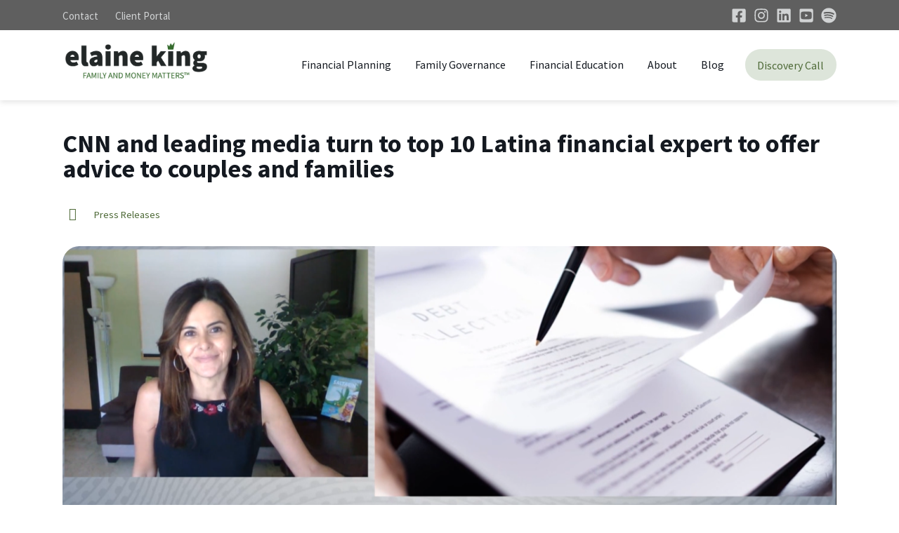

--- FILE ---
content_type: text/html; charset=UTF-8
request_url: https://www.elaineking.com/blog/cnn-and-leading-media-turn-to-top-10-latina-financial-expert-to-offer-advice-to-couples-and-families
body_size: 9359
content:
<!doctype html><html lang="en"><head>
    
    <meta charset="UTF-8">
    <meta name="viewport" content="width=device-width, initial-scale=1.0">    
    <title>CNN and leading media turn to top 10 Latina financial expert to offer advice to couples and families</title>
    <meta name="description" content="Top international media turn to financial latina expert's advice on how to manage finantial wellbeing in families and couples. ">
    <meta name="theme-color" content="#ffffff">
    <link rel="canonical" href="https://www.elaineking.com/blog/cnn-and-leading-media-turn-to-top-10-latina-financial-expert-to-offer-advice-to-couples-and-families">
    
    
      <style id="stylePreloader">body::after {
    content:"";
    text-align: center;
    padding-top: 48vh;
    font-size: 56px;
    position: fixed;
    top: 0;
    bottom: 0;
    left: 0;
    right: 0;
    background: #fff;
    z-index: 99999999999!important;
    transform: translateY(0vh);
    transition: all ease-in-out 500ms;/*This timing used by js also*/
}

body.loaded::after {
    opacity: 0;
    
}</style>
      <script>//Sunrise
(function () {
  var jobIsDone = false;
  var animationDuration = 500;

  var timerId = setTimeout(function () {
    document.body && document.body.classList.add("loaded");
    jobIsDone = true;

    setTimeout(function () {
      document.getElementById("stylePreloader").remove();
    }, animationDuration);
  }, 3000);

  window.addEventListener("load", loadedHandler);

  function loadedHandler() {
    if (jobIsDone) {
      return true;
    } else {
      clearTimeout(timerId);
    }
    setTimeout(function () {
      document.body.classList.add("loaded");
    }, 100);
    setTimeout(function () {
      document.getElementById("stylePreloader").remove();
    }, 100 + animationDuration);
  }
})(); </script>
    
    
    <!-- Favicon -->
    <link rel="shortcut icon" href="https://www.elaineking.com/hubfs/EKFavicon.png">

    <!-- CSS-->
    <link type="text/css" rel="stylesheet" href="https://www.elaineking.com/hubfs/hub_generated/template_assets/1/72011273772/1762294755278/template_main.min.css">
     <link type="text/css" rel="stylesheet" href="https://www.elaineking.com/hubfs/hub_generated/template_assets/1/79922157453/1762294758278/template_Theme_Override.min.css">
    
    <!-- Fonts -->
    
    
    
    <!-- Font Awesome -->  
    <script src="https://kit.fontawesome.com/b52d816134.js" crossorigin="anonymous"></script>
    
    
      
    

    <meta name="viewport" content="width=device-width, initial-scale=1">

    
    <meta property="og:description" content="Top international media turn to financial latina expert's advice on how to manage finantial wellbeing in families and couples. ">
    <meta property="og:title" content="CNN and leading media turn to top 10 Latina financial expert to offer advice to couples and families">
    <meta name="twitter:description" content="Top international media turn to financial latina expert's advice on how to manage finantial wellbeing in families and couples. ">
    <meta name="twitter:title" content="CNN and leading media turn to top 10 Latina financial expert to offer advice to couples and families">

    

    
    <style>
a.cta_button{-moz-box-sizing:content-box !important;-webkit-box-sizing:content-box !important;box-sizing:content-box !important;vertical-align:middle}.hs-breadcrumb-menu{list-style-type:none;margin:0px 0px 0px 0px;padding:0px 0px 0px 0px}.hs-breadcrumb-menu-item{float:left;padding:10px 0px 10px 10px}.hs-breadcrumb-menu-divider:before{content:'›';padding-left:10px}.hs-featured-image-link{border:0}.hs-featured-image{float:right;margin:0 0 20px 20px;max-width:50%}@media (max-width: 568px){.hs-featured-image{float:none;margin:0;width:100%;max-width:100%}}.hs-screen-reader-text{clip:rect(1px, 1px, 1px, 1px);height:1px;overflow:hidden;position:absolute !important;width:1px}
</style>

<link rel="stylesheet" href="https://fonts.googleapis.com/css2?family=Source+Sans+Pro:ital,wght@0,400;0,500;0,600;0,700;0,800;1,400;1,500;1,600;1,700;1,800&amp;display=swap">
<link rel="stylesheet" href="https://www.elaineking.com/hubfs/hub_generated/module_assets/1/77562386703/1743607006937/module_Top_Header.min.css">
<link rel="stylesheet" href="https://www.elaineking.com/hubfs/hub_generated/module_assets/1/76118237767/1743606997555/module_CTA_banner_with_description.min.css">
<link rel="stylesheet" href="https://www.elaineking.com/hubfs/hub_generated/module_assets/1/77218669442/1743607004887/module_Footer_V2.min.css">
<style>
  @font-face {
    font-family: "Source Sans Pro";
    font-weight: 400;
    font-style: normal;
    font-display: swap;
    src: url("/_hcms/googlefonts/Source_Sans_Pro/regular.woff2") format("woff2"), url("/_hcms/googlefonts/Source_Sans_Pro/regular.woff") format("woff");
  }
  @font-face {
    font-family: "Source Sans Pro";
    font-weight: 700;
    font-style: normal;
    font-display: swap;
    src: url("/_hcms/googlefonts/Source_Sans_Pro/700.woff2") format("woff2"), url("/_hcms/googlefonts/Source_Sans_Pro/700.woff") format("woff");
  }
</style>

    

    

<!-- Global site tag (gtag.js) - Google Analytics -->
<script async src="https://www.googletagmanager.com/gtag/js?id=UA-73362204-2"></script>
<script>
  window.dataLayer = window.dataLayer || [];
  function gtag(){dataLayer.push(arguments);}
  gtag('js', new Date());

  gtag('config', 'UA-73362204-2');
</script>

<!-- Google tag (gtag.js) -->
<script async src="https://www.googletagmanager.com/gtag/js?id=G-B77LZKN8SJ"></script>
<script>
  window.dataLayer = window.dataLayer || [];
  function gtag(){dataLayer.push(arguments);}
  gtag('js', new Date());

  gtag('config', 'G-B77LZKN8SJ');
</script>
<link rel="amphtml" href="https://www.elaineking.com/blog/cnn-and-leading-media-turn-to-top-10-latina-financial-expert-to-offer-advice-to-couples-and-families?hs_amp=true">

<meta property="og:image" content="https://www.elaineking.com/hubfs/3-modified-1.png">
<meta property="og:image:width" content="2000">
<meta property="og:image:height" content="1125">

<meta name="twitter:image" content="https://www.elaineking.com/hubfs/3-modified-1.png">


<meta property="og:url" content="https://www.elaineking.com/blog/cnn-and-leading-media-turn-to-top-10-latina-financial-expert-to-offer-advice-to-couples-and-families">
<meta name="twitter:card" content="summary_large_image">

<link rel="canonical" href="https://www.elaineking.com/blog/cnn-and-leading-media-turn-to-top-10-latina-financial-expert-to-offer-advice-to-couples-and-families">

<meta property="og:type" content="article">
<link rel="alternate" type="application/rss+xml" href="https://www.elaineking.com/blog/rss.xml">
<meta name="twitter:domain" content="www.elaineking.com">
<script src="//platform.linkedin.com/in.js" type="text/javascript">
    lang: en_US
</script>

<meta http-equiv="content-language" content="en">







  <meta name="generator" content="HubSpot"></head>

  <body class="h-footerBottom__base   hs-content-id-166457885863 hs-blog-post hs-blog-id-75628791169 ">
    <div class="h-footerBottom__shift">
    
    <div class="header-area">
      
        <div data-global-resource-path="2022 Website Project/templates/partials/header-v2.html">
<a href="#main-content" class="h-screenreader">Skip to content</a>



  <div id="hs_cos_wrapper_module_165634107265125" class="hs_cos_wrapper hs_cos_wrapper_widget hs_cos_wrapper_type_module" style="" data-hs-cos-general-type="widget" data-hs-cos-type="module"><div class="top-header">
  <div class="page-center">
    <div class="top-header-main">
      <div class="top-header-links">
        <ul>
          
          <li>
            
            
            <a href="https://www.elaineking.com/contact">
              Contact
            </a>
          </li>
          
          <li>
            
            
            <a href="https://www.moneyguidepro.com/ifa/Guests.aspx?gst=01AC8B9702CBCF869414CFB50BABA211C94B41C1CF5CFAEE2990788EA9D67085&amp;sDestPage=10032" target="_blank" rel="noopener">
              Client Portal
            </a>
          </li>
          
        </ul>
      </div>
      <div class="top-header-social">
        <ul>
          
          <li>
            
            
            <a href="https://www.facebook.com/ElaineKingFuentes/" target="_blank" rel="noopener">
              <span id="hs_cos_wrapper_module_165634107265125_" class="hs_cos_wrapper hs_cos_wrapper_widget hs_cos_wrapper_type_icon" style="" data-hs-cos-general-type="widget" data-hs-cos-type="icon"><svg version="1.0" xmlns="http://www.w3.org/2000/svg" viewbox="0 0 448 512" aria-hidden="true"><g id="Facebook Square1_layer"><path d="M400 32H48A48 48 0 0 0 0 80v352a48 48 0 0 0 48 48h137.25V327.69h-63V256h63v-54.64c0-62.15 37-96.48 93.67-96.48 27.14 0 55.52 4.84 55.52 4.84v61h-31.27c-30.81 0-40.42 19.12-40.42 38.73V256h68.78l-11 71.69h-57.78V480H400a48 48 0 0 0 48-48V80a48 48 0 0 0-48-48z" /></g></svg></span>
            </a>
          </li>
          
          <li>
            
            
            <a href="https://www.instagram.com/elainekingfp/" target="_blank" rel="noopener">
              <span id="hs_cos_wrapper_module_165634107265125_" class="hs_cos_wrapper hs_cos_wrapper_widget hs_cos_wrapper_type_icon" style="" data-hs-cos-general-type="widget" data-hs-cos-type="icon"><svg version="1.0" xmlns="http://www.w3.org/2000/svg" viewbox="0 0 448 512" aria-hidden="true"><g id="Instagram2_layer"><path d="M224.1 141c-63.6 0-114.9 51.3-114.9 114.9s51.3 114.9 114.9 114.9S339 319.5 339 255.9 287.7 141 224.1 141zm0 189.6c-41.1 0-74.7-33.5-74.7-74.7s33.5-74.7 74.7-74.7 74.7 33.5 74.7 74.7-33.6 74.7-74.7 74.7zm146.4-194.3c0 14.9-12 26.8-26.8 26.8-14.9 0-26.8-12-26.8-26.8s12-26.8 26.8-26.8 26.8 12 26.8 26.8zm76.1 27.2c-1.7-35.9-9.9-67.7-36.2-93.9-26.2-26.2-58-34.4-93.9-36.2-37-2.1-147.9-2.1-184.9 0-35.8 1.7-67.6 9.9-93.9 36.1s-34.4 58-36.2 93.9c-2.1 37-2.1 147.9 0 184.9 1.7 35.9 9.9 67.7 36.2 93.9s58 34.4 93.9 36.2c37 2.1 147.9 2.1 184.9 0 35.9-1.7 67.7-9.9 93.9-36.2 26.2-26.2 34.4-58 36.2-93.9 2.1-37 2.1-147.8 0-184.8zM398.8 388c-7.8 19.6-22.9 34.7-42.6 42.6-29.5 11.7-99.5 9-132.1 9s-102.7 2.6-132.1-9c-19.6-7.8-34.7-22.9-42.6-42.6-11.7-29.5-9-99.5-9-132.1s-2.6-102.7 9-132.1c7.8-19.6 22.9-34.7 42.6-42.6 29.5-11.7 99.5-9 132.1-9s102.7-2.6 132.1 9c19.6 7.8 34.7 22.9 42.6 42.6 11.7 29.5 9 99.5 9 132.1s2.7 102.7-9 132.1z" /></g></svg></span>
            </a>
          </li>
          
          <li>
            
            
            <a href="https://www.linkedin.com/in/elainekingcfp/" target="_blank" rel="noopener">
              <span id="hs_cos_wrapper_module_165634107265125_" class="hs_cos_wrapper hs_cos_wrapper_widget hs_cos_wrapper_type_icon" style="" data-hs-cos-general-type="widget" data-hs-cos-type="icon"><svg version="1.0" xmlns="http://www.w3.org/2000/svg" viewbox="0 0 448 512" aria-hidden="true"><g id="LinkedIn3_layer"><path d="M416 32H31.9C14.3 32 0 46.5 0 64.3v383.4C0 465.5 14.3 480 31.9 480H416c17.6 0 32-14.5 32-32.3V64.3c0-17.8-14.4-32.3-32-32.3zM135.4 416H69V202.2h66.5V416zm-33.2-243c-21.3 0-38.5-17.3-38.5-38.5S80.9 96 102.2 96c21.2 0 38.5 17.3 38.5 38.5 0 21.3-17.2 38.5-38.5 38.5zm282.1 243h-66.4V312c0-24.8-.5-56.7-34.5-56.7-34.6 0-39.9 27-39.9 54.9V416h-66.4V202.2h63.7v29.2h.9c8.9-16.8 30.6-34.5 62.9-34.5 67.2 0 79.7 44.3 79.7 101.9V416z" /></g></svg></span>
            </a>
          </li>
          
          <li>
            
            
            <a href="https://www.youtube.com/channel/UCD9WRi65wqTLdyYdTg3NMyw" target="_blank" rel="noopener">
              <span id="hs_cos_wrapper_module_165634107265125_" class="hs_cos_wrapper hs_cos_wrapper_widget hs_cos_wrapper_type_icon" style="" data-hs-cos-general-type="widget" data-hs-cos-type="icon"><svg version="1.0" xmlns="http://www.w3.org/2000/svg" viewbox="0 0 448 512" aria-hidden="true"><g id="YouTube Square4_layer"><path d="M186.8 202.1l95.2 54.1-95.2 54.1V202.1zM448 80v352c0 26.5-21.5 48-48 48H48c-26.5 0-48-21.5-48-48V80c0-26.5 21.5-48 48-48h352c26.5 0 48 21.5 48 48zm-42 176.3s0-59.6-7.6-88.2c-4.2-15.8-16.5-28.2-32.2-32.4C337.9 128 224 128 224 128s-113.9 0-142.2 7.7c-15.7 4.2-28 16.6-32.2 32.4-7.6 28.5-7.6 88.2-7.6 88.2s0 59.6 7.6 88.2c4.2 15.8 16.5 27.7 32.2 31.9C110.1 384 224 384 224 384s113.9 0 142.2-7.7c15.7-4.2 28-16.1 32.2-31.9 7.6-28.5 7.6-88.1 7.6-88.1z" /></g></svg></span>
            </a>
          </li>
          
          <li>
            
            
            <a href="https://open.spotify.com/show/4FCol10vuOx9pwkob3Dpd4" target="_blank" rel="noopener">
              <span id="hs_cos_wrapper_module_165634107265125_" class="hs_cos_wrapper hs_cos_wrapper_widget hs_cos_wrapper_type_icon" style="" data-hs-cos-general-type="widget" data-hs-cos-type="icon"><svg version="1.0" xmlns="http://www.w3.org/2000/svg" viewbox="0 0 496 512" aria-hidden="true"><g id="Spotify5_layer"><path d="M248 8C111.1 8 0 119.1 0 256s111.1 248 248 248 248-111.1 248-248S384.9 8 248 8zm100.7 364.9c-4.2 0-6.8-1.3-10.7-3.6-62.4-37.6-135-39.2-206.7-24.5-3.9 1-9 2.6-11.9 2.6-9.7 0-15.8-7.7-15.8-15.8 0-10.3 6.1-15.2 13.6-16.8 81.9-18.1 165.6-16.5 237 26.2 6.1 3.9 9.7 7.4 9.7 16.5s-7.1 15.4-15.2 15.4zm26.9-65.6c-5.2 0-8.7-2.3-12.3-4.2-62.5-37-155.7-51.9-238.6-29.4-4.8 1.3-7.4 2.6-11.9 2.6-10.7 0-19.4-8.7-19.4-19.4s5.2-17.8 15.5-20.7c27.8-7.8 56.2-13.6 97.8-13.6 64.9 0 127.6 16.1 177 45.5 8.1 4.8 11.3 11 11.3 19.7-.1 10.8-8.5 19.5-19.4 19.5zm31-76.2c-5.2 0-8.4-1.3-12.9-3.9-71.2-42.5-198.5-52.7-280.9-29.7-3.6 1-8.1 2.6-12.9 2.6-13.2 0-23.3-10.3-23.3-23.6 0-13.6 8.4-21.3 17.4-23.9 35.2-10.3 74.6-15.2 117.5-15.2 73 0 149.5 15.2 205.4 47.8 7.8 4.5 12.9 10.7 12.9 22.6 0 13.6-11 23.3-23.2 23.3z" /></g></svg></span>
            </a>
          </li>
          
        </ul>
      </div>
    </div>
  </div>
</div></div>


  

 


 








 





 

 

<header id="header" class="header">
  <!-- Mobile version-->
  <div class="h-fsHeight h-hide--d">
    <div class="header--mob">
      <!-- Logo -->
      
 
   
 
 
 
  <!-- override_inherited_src and src -->
   <a href="//www.elaineking.com" id="hs-link-header_nav_bar_hs_logo_widget" style="border-width:0px;border:0px;"><img src="https://www.elaineking.com/hubfs/logo-family-and-money-matters-plomo.svg" class="hs-image-widget " height="162" style="height: auto;width:210px;border-width:0px;border:0px;" width="210" alt="logo-family-and-money-matters-plomo" title="logo-family-and-money-matters-plomo"></a>

  


      <!-- Trigger button -->
      <button id="menuTrigger" class="c-header__navTrigger">
        <span class="header__navTriggerItem header__navTriggerItem--s"></span>
        <span class="header__navTriggerItem header__navTriggerItem--l"></span>
        <span class="header__navTriggerItem header__navTriggerItem--m"></span>
      </button>
    </div>
    <!-- Global navigation -->
    <nav aria-label="Main menu" id="menuDrawer" class="nav--m">
      
      
        
  
  
  
    
  

  <ul class="c-navList c-navList--d c-navList--m">
    
      
  <li class="c-nav__item c-nav__item--d c-nav__item--m h-noSubmenu hs-skip-lang-url-rewrite">
    <a href="https://www.elaineking.com/financial-planning-services" class="menu-link">Financial Planning</a>

    
  </li>

    
      
  <li class="c-nav__item c-nav__item--d c-nav__item--m h-noSubmenu hs-skip-lang-url-rewrite">
    <a href="https://www.elaineking.com/family-governance-services" class="menu-link">Family Governance</a>

    
  </li>

    
      
  <li class="c-nav__item c-nav__item--d c-nav__item--m h-noSubmenu hs-skip-lang-url-rewrite">
    <a href="https://www.elaineking.com/financial-education-programs" class="menu-link">Financial Education</a>

    
  </li>

    
      
  <li class="c-nav__item c-nav__item--d c-nav__item--m h-noSubmenu hs-skip-lang-url-rewrite">
    <a href="https://www.elaineking.com/about" class="menu-link">About</a>

    
  </li>

    
      
  <li class="c-nav__item c-nav__item--d c-nav__item--m h-noSubmenu hs-skip-lang-url-rewrite">
    <a href="https://21545068.hs-sites.com/blog/tag/blog-en" class="menu-link">Blog</a>

    
  </li>

    
  </ul>
 
       
      
      
      <a href="https://www.elaineking.com/discovery-call" class="c-nav__cta--m button button--l button--primary">
        Discovery Call
      </a>
    

    <span id="hs_cos_wrapper_header_nav_bar_language_switcher" class="hs_cos_wrapper hs_cos_wrapper_widget hs_cos_wrapper_type_language_switcher" style="" data-hs-cos-general-type="widget" data-hs-cos-type="language_switcher"></span>
    </nav>
  </div>
  <!-- Desktop version-->
  <div class="header--desk container h-hide--m">
    <!-- Logo -->
    
 
   
 
 
 
  <!-- override_inherited_src and src -->
   <a href="//www.elaineking.com" id="hs-link-header_nav_bar_hs_logo_widget" style="border-width:0px;border:0px;"><img src="https://www.elaineking.com/hubfs/logo-family-and-money-matters-plomo.svg" class="hs-image-widget " height="162" style="height: auto;width:210px;border-width:0px;border:0px;" width="210" alt="logo-family-and-money-matters-plomo" title="logo-family-and-money-matters-plomo"></a>

  


    <!-- Global navigation -->
    <nav aria-label="Main menu" class="c-nav--d">
    
    
      
  
  
  
    
  

  <ul class="c-navList c-navList--d c-navList--m">
    
      
  <li class="c-nav__item c-nav__item--d c-nav__item--m h-noSubmenu hs-skip-lang-url-rewrite">
    <a href="https://www.elaineking.com/financial-planning-services" class="menu-link">Financial Planning</a>

    
  </li>

    
      
  <li class="c-nav__item c-nav__item--d c-nav__item--m h-noSubmenu hs-skip-lang-url-rewrite">
    <a href="https://www.elaineking.com/family-governance-services" class="menu-link">Family Governance</a>

    
  </li>

    
      
  <li class="c-nav__item c-nav__item--d c-nav__item--m h-noSubmenu hs-skip-lang-url-rewrite">
    <a href="https://www.elaineking.com/financial-education-programs" class="menu-link">Financial Education</a>

    
  </li>

    
      
  <li class="c-nav__item c-nav__item--d c-nav__item--m h-noSubmenu hs-skip-lang-url-rewrite">
    <a href="https://www.elaineking.com/about" class="menu-link">About</a>

    
  </li>

    
      
  <li class="c-nav__item c-nav__item--d c-nav__item--m h-noSubmenu hs-skip-lang-url-rewrite">
    <a href="https://21545068.hs-sites.com/blog/tag/blog-en" class="menu-link">Blog</a>

    
  </li>

    
  </ul>
 
    
      
    
      <a href="https://www.elaineking.com/discovery-call" class="c-nav__item--d button button--s button--secondary">
        Discovery Call
      </a>
    
      
    <span id="hs_cos_wrapper_header_nav_bar_language_switcher" class="hs_cos_wrapper hs_cos_wrapper_widget hs_cos_wrapper_type_language_switcher" style="" data-hs-cos-general-type="widget" data-hs-cos-type="language_switcher"></span>
    </nav>
  </div>
</header>

</div>
      
      </div>

      
<main class="divider ">
    
    <article class="blogPost">
      
      <header class="blogPost__header container container--blogPost">
          
        
        <h1 class="blogPost__title"><span id="hs_cos_wrapper_name" class="hs_cos_wrapper hs_cos_wrapper_meta_field hs_cos_wrapper_type_text" style="" data-hs-cos-general-type="meta_field" data-hs-cos-type="text">CNN and leading media turn to top 10 Latina financial expert to offer advice to couples and families</span></h1>
        
        
        <div class="blogCard__author">
          
          <span>
          </span>
        </div>
        
        
          <div class="blogPost__tags">
            
              <a class="blogPost__tagLink" href="https://www.elaineking.com/blog/tag/press-releases">Press Releases</a>
            
          </div>
        

        
        <div class="blogPost__image" style="background-image: url('https://www.elaineking.com/hubfs/3-modified-1.png'); background-repeat: no-repeat; background-size: cover; background-position: center;"></div> 
          
        </header></article></main></div>
         
        
      

      
      <section class="blogPost__body divider container container--blogPost">
        <span id="hs_cos_wrapper_post_body" class="hs_cos_wrapper hs_cos_wrapper_meta_field hs_cos_wrapper_type_rich_text" style="" data-hs-cos-general-type="meta_field" data-hs-cos-type="rich_text"><p>Elaine King was presented in <strong>various international media</strong> and reflected on the importance of maintaining a <strong>healthy relationship with money</strong> within couples and families. She introduced a <strong>fun game to improve financial communication</strong> and talked about "financial infidelity" and how it can affect relationships.</p>
<!--more--><p>As a part of her pursuit of <strong>economic well-being</strong> in the family unit, Elaine King, founder of <a href="https://www.elaineking.com/"><span style="color: #054dff; background-color: white;">Family &amp; Money Matters</span></a> <span>and<span style="color: #445163; background-color: white;">&nbsp;</span></span><a href="https://www.linkedin.com/company/family-and-money-matters-institute-tm-ifaydi-"><span style="color: #054dff; background-color: white;">Family and Money Matters Institute™</span></a>, explained on <a href="https://cnnespanol.cnn.com/video/economia-infidelidad-financiera-parejas-gastos-elaine-king-cnn-dinero-tv/">CNN Dinero</a> what <strong>financial infidelity</strong> is and how to identify it. She also offered some tips on how to prevent it from happening to us.</p>
<p>The local channel's program on WLRN <a href="https://youtu.be/fxGkBxea2yc?si=WQ9j-tCtQ-9zygzV">Ante Usted</a> hosted the <strong>leading financial expert</strong>, who shared key ideas to improve harmony and <strong>communication in couples</strong> to avoid the breakdown of relationships. During the talk, King presented <strong>a financial game she has designed</strong>, which aims to improve financial communication in all relationships: couples, family, friends, etc. The game presents <strong>key steps to strengthen our financial ties</strong>.</p>
<p>Appointed as one of People en Español's "25 Powerful Women," Elaine King gave important <strong>advice on how to overcome the fear associated with saving</strong> and <a href="https://peopleenespanol.com/estilo-de-vida/ahorrar-posible-consejos-finanzas-elaine-king/">how to get the most out of our finances</a>. The renowned Latina expert indicated that the most important thing is to <strong>set a goal that motivates us</strong>. Likewise, as a financial leader in the U.S. Hispanic community, she revealed the <a href="https://peopleenespanol.com/estilo-de-vida/ahorrar-en-familia-consejos-experta-finanzas-elaine-king/">best secrets to save as a family</a> and make money a positive force in our lives.</p>
<p>The family business podcast Consejo de Familia hosted <strong>international speaker</strong> Elaine King on several occasions to receive her sound financial advice. In the elite program, the <strong>Latina financial leader</strong> talked extensively about <strong>building financial intelligence</strong> and offered advice to families on how to achieve financial health. <a href="https://podcast.burofamiliar.com/1296596/14462678-familias-inteligentes">Listen to her strategies here</a>. She also discussed how habits such as <strong>withholding information regarding finances</strong> within a couple can be considered financial infidelity and stressed the importance of <strong>dialogue and honesty</strong> within relationships to avoid this problem. Listen to the conversation <a href="https://podcast.burofamiliar.com/1296596/14651529-y-vivieron-felice">here</a>.</p>
<p>In her extensive experience, Elaine King has <strong>provided financial advice to hundreds of couples</strong>. As a result of her knowledge on this topic, she published a column in the <strong>prestigious Peruvian economic newspaper Gestión</strong>, in which she gave valuable insights on <strong>how to avoid financial problems within a relationship</strong>. You can read the complete article at this <a href="https://www.linkedin.com/posts/elainekingcfp_dinero-finanzas-parejas-activity-7171504324131426305-tyX7/?originalSubdomain=es">link</a>. While disagreements over money can quickly become a source of tension and conflict, the financial leader explains <strong>best practices</strong> and advice for <strong>dealing with finances as a couple</strong>.</p>
<p>Elaine King is a renowned financial planner, internationally recognized speaker, and bestselling author of several books on financial education for children and adults. You can find them <a href="https://www.amazon.com/stores/Elaine-King/author/B006TA777Y?language=es&amp;ref=ap_rdr&amp;isDramIntegrated=true&amp;shoppingPortalEnabled=true">here</a>.</p>
<p>Book a meeting with Elaine King and experience the benefits of taking control of your finances next to an outstanding speaker for important media and major institutions. <a href="https://www.elaineking.com/discovery-call">Don't wait any longer and book your appointment now! </a></p></span>
      </section>

      
      <footer class="blogPost__footer container container--blogPost">
        
        <div class="blogPost__socialSharing">
          <span class="g-metaLabel">Spread the word:</span>
          <div class="c-social">
            
              <a class="c-social__link" href="https://twitter.com/intent/tweet?text=I+found+this+interesting+blog+post&amp;url=https://www.elaineking.com/blog/cnn-and-leading-media-turn-to-top-10-latina-financial-expert-to-offer-advice-to-couples-and-families" target="_blank" rel="noopener">
                <span id="hs_cos_wrapper_" class="hs_cos_wrapper hs_cos_wrapper_widget hs_cos_wrapper_type_icon" style="" data-hs-cos-general-type="widget" data-hs-cos-type="icon"><svg version="1.0" xmlns="http://www.w3.org/2000/svg" viewbox="0 0 512 512" aria-labelledby="twitter1" role="img"><title id="twitter1">Share this blog post on Twitter</title><g id="twitter1_layer"><path d="M459.37 151.716c.325 4.548.325 9.097.325 13.645 0 138.72-105.583 298.558-298.558 298.558-59.452 0-114.68-17.219-161.137-47.106 8.447.974 16.568 1.299 25.34 1.299 49.055 0 94.213-16.568 130.274-44.832-46.132-.975-84.792-31.188-98.112-72.772 6.498.974 12.995 1.624 19.818 1.624 9.421 0 18.843-1.3 27.614-3.573-48.081-9.747-84.143-51.98-84.143-102.985v-1.299c13.969 7.797 30.214 12.67 47.431 13.319-28.264-18.843-46.781-51.005-46.781-87.391 0-19.492 5.197-37.36 14.294-52.954 51.655 63.675 129.3 105.258 216.365 109.807-1.624-7.797-2.599-15.918-2.599-24.04 0-57.828 46.782-104.934 104.934-104.934 30.213 0 57.502 12.67 76.67 33.137 23.715-4.548 46.456-13.32 66.599-25.34-7.798 24.366-24.366 44.833-46.132 57.827 21.117-2.273 41.584-8.122 60.426-16.243-14.292 20.791-32.161 39.308-52.628 54.253z" /></g></svg></span>
              </a>
            
            
              <a class="c-social__link" href="http://www.facebook.com/share.php?u=https://www.elaineking.com/blog/cnn-and-leading-media-turn-to-top-10-latina-financial-expert-to-offer-advice-to-couples-and-families" target="_blank" rel="noopener">
                <span id="hs_cos_wrapper_" class="hs_cos_wrapper hs_cos_wrapper_widget hs_cos_wrapper_type_icon" style="" data-hs-cos-general-type="widget" data-hs-cos-type="icon"><svg version="1.0" xmlns="http://www.w3.org/2000/svg" viewbox="0 0 264 512" aria-labelledby="facebook-f2" role="img"><title id="facebook-f2">Share this blog post on Facebook</title><g id="facebook-f2_layer"><path d="M76.7 512V283H0v-91h76.7v-71.7C76.7 42.4 124.3 0 193.8 0c33.3 0 61.9 2.5 70.2 3.6V85h-48.2c-37.8 0-45.1 18-45.1 44.3V192H256l-11.7 91h-73.6v229" /></g></svg></span>
              </a>
            
            
              <a class="c-social__link" href="http://www.linkedin.com/shareArticle?mini=true&amp;url=https://www.elaineking.com/blog/cnn-and-leading-media-turn-to-top-10-latina-financial-expert-to-offer-advice-to-couples-and-families" target="_blank" rel="noopener">
                <span id="hs_cos_wrapper_" class="hs_cos_wrapper hs_cos_wrapper_widget hs_cos_wrapper_type_icon" style="" data-hs-cos-general-type="widget" data-hs-cos-type="icon"><svg version="1.0" xmlns="http://www.w3.org/2000/svg" viewbox="0 0 448 512" aria-labelledby="linkedin-in3" role="img"><title id="linkedin-in3">Share this blog post on LinkedIn</title><g id="linkedin-in3_layer"><path d="M100.3 480H7.4V180.9h92.9V480zM53.8 140.1C24.1 140.1 0 115.5 0 85.8 0 56.1 24.1 32 53.8 32c29.7 0 53.8 24.1 53.8 53.8 0 29.7-24.1 54.3-53.8 54.3zM448 480h-92.7V334.4c0-34.7-.7-79.2-48.3-79.2-48.3 0-55.7 37.7-55.7 76.7V480h-92.8V180.9h89.1v40.8h1.3c12.4-23.5 42.7-48.3 87.9-48.3 94 0 111.3 61.9 111.3 142.3V480z" /></g></svg></span>
              </a>
            
          </div>
        </div>

        
        
        
        
        

      </footer>
    
    
  <div id="hs_cos_wrapper_module_16551313180454" class="hs_cos_wrapper hs_cos_wrapper_widget hs_cos_wrapper_type_module" style="" data-hs-cos-general-type="widget" data-hs-cos-type="module"><div class="cta-with-desc">
  <div class="container">
    <div class="text-center">
      <h2>Ready to <span>take control</span> of your financial future?</h2>
      
      
      <a href="https://www.elaineking.com/discovery-call" class="button hs-button button--primary">
        Request A Discovery Call
      </a>
    </div>
  </div>
</div></div>


    

    <footer class="b-footer">
      
        <div data-global-resource-path="2022 Website Project/templates/partials/footer-v2.html">










<div id="hs_cos_wrapper_module_165597286218413" class="hs_cos_wrapper hs_cos_wrapper_widget hs_cos_wrapper_type_module" style="" data-hs-cos-general-type="widget" data-hs-cos-type="module"><div class="footer-v2">
  <div class="page-center">
    <div class="footer-v2-main">
      <div class="footer-v2-col-1">
        
        
        <a href="">
          
          
          
          
          
          
          <img src="https://www.elaineking.com/hubfs/Elaine%20King.png" alt="Elaine King" loading="lazy" style="max-width: 100%; height: auto;">
          
        </a>

        <ul>
          
          <li>
            
            
            <a href="https://www.facebook.com/ElaineKingFuentes/" target="_blank" rel="noopener">
              <span id="hs_cos_wrapper_module_165597286218413_" class="hs_cos_wrapper hs_cos_wrapper_widget hs_cos_wrapper_type_icon" style="" data-hs-cos-general-type="widget" data-hs-cos-type="icon"><svg version="1.0" xmlns="http://www.w3.org/2000/svg" viewbox="0 0 448 512" aria-hidden="true"><g id="facebook-square4_layer"><path d="M448 80v352c0 26.5-21.5 48-48 48h-85.3V302.8h60.6l8.7-67.6h-69.3V192c0-19.6 5.4-32.9 33.5-32.9H384V98.7c-6.2-.8-27.4-2.7-52.2-2.7-51.6 0-87 31.5-87 89.4v49.9H184v67.6h60.9V480H48c-26.5 0-48-21.5-48-48V80c0-26.5 21.5-48 48-48h352c26.5 0 48 21.5 48 48z" /></g></svg></span>
            </a>
          </li>
          
          <li>
            
            
            <a href="https://www.instagram.com/elainekingfp/" target="_blank" rel="noopener">
              <span id="hs_cos_wrapper_module_165597286218413_" class="hs_cos_wrapper hs_cos_wrapper_widget hs_cos_wrapper_type_icon" style="" data-hs-cos-general-type="widget" data-hs-cos-type="icon"><svg version="1.0" xmlns="http://www.w3.org/2000/svg" viewbox="0 0 448 512" aria-hidden="true"><g id="instagram5_layer"><path d="M224.1 141c-63.6 0-114.9 51.3-114.9 114.9s51.3 114.9 114.9 114.9S339 319.5 339 255.9 287.7 141 224.1 141zm0 189.6c-41.1 0-74.7-33.5-74.7-74.7s33.5-74.7 74.7-74.7 74.7 33.5 74.7 74.7-33.6 74.7-74.7 74.7zm146.4-194.3c0 14.9-12 26.8-26.8 26.8-14.9 0-26.8-12-26.8-26.8s12-26.8 26.8-26.8 26.8 12 26.8 26.8zm76.1 27.2c-1.7-35.9-9.9-67.7-36.2-93.9-26.2-26.2-58-34.4-93.9-36.2-37-2.1-147.9-2.1-184.9 0-35.8 1.7-67.6 9.9-93.9 36.1s-34.4 58-36.2 93.9c-2.1 37-2.1 147.9 0 184.9 1.7 35.9 9.9 67.7 36.2 93.9s58 34.4 93.9 36.2c37 2.1 147.9 2.1 184.9 0 35.9-1.7 67.7-9.9 93.9-36.2 26.2-26.2 34.4-58 36.2-93.9 2.1-37 2.1-147.8 0-184.8zM398.8 388c-7.8 19.6-22.9 34.7-42.6 42.6-29.5 11.7-99.5 9-132.1 9s-102.7 2.6-132.1-9c-19.6-7.8-34.7-22.9-42.6-42.6-11.7-29.5-9-99.5-9-132.1s-2.6-102.7 9-132.1c7.8-19.6 22.9-34.7 42.6-42.6 29.5-11.7 99.5-9 132.1-9s102.7-2.6 132.1 9c19.6 7.8 34.7 22.9 42.6 42.6 11.7 29.5 9 99.5 9 132.1s2.7 102.7-9 132.1z" /></g></svg></span>
            </a>
          </li>
          
          <li>
            
            
            <a href="https://www.linkedin.com/in/elainekingcfp/" target="_blank" rel="noopener">
              <span id="hs_cos_wrapper_module_165597286218413_" class="hs_cos_wrapper hs_cos_wrapper_widget hs_cos_wrapper_type_icon" style="" data-hs-cos-general-type="widget" data-hs-cos-type="icon"><svg version="1.0" xmlns="http://www.w3.org/2000/svg" viewbox="0 0 448 512" aria-hidden="true"><g id="linkedin6_layer"><path d="M416 32H31.9C14.3 32 0 46.5 0 64.3v383.4C0 465.5 14.3 480 31.9 480H416c17.6 0 32-14.5 32-32.3V64.3c0-17.8-14.4-32.3-32-32.3zM135.4 416H69V202.2h66.5V416zm-33.2-243c-21.3 0-38.5-17.3-38.5-38.5S80.9 96 102.2 96c21.2 0 38.5 17.3 38.5 38.5 0 21.3-17.2 38.5-38.5 38.5zm282.1 243h-66.4V312c0-24.8-.5-56.7-34.5-56.7-34.6 0-39.9 27-39.9 54.9V416h-66.4V202.2h63.7v29.2h.9c8.9-16.8 30.6-34.5 62.9-34.5 67.2 0 79.7 44.3 79.7 101.9V416z" /></g></svg></span>
            </a>
          </li>
          
          <li>
            
            
            <a href="https://www.youtube.com/channel/UCD9WRi65wqTLdyYdTg3NMyw" target="_blank" rel="noopener">
              <span id="hs_cos_wrapper_module_165597286218413_" class="hs_cos_wrapper hs_cos_wrapper_widget hs_cos_wrapper_type_icon" style="" data-hs-cos-general-type="widget" data-hs-cos-type="icon"><svg version="1.0" xmlns="http://www.w3.org/2000/svg" viewbox="0 0 448 512" aria-hidden="true"><g id="youtube-square7_layer"><path d="M186.8 202.1l95.2 54.1-95.2 54.1V202.1zM448 80v352c0 26.5-21.5 48-48 48H48c-26.5 0-48-21.5-48-48V80c0-26.5 21.5-48 48-48h352c26.5 0 48 21.5 48 48zm-42 176.3s0-59.6-7.6-88.2c-4.2-15.8-16.5-28.2-32.2-32.4C337.9 128 224 128 224 128s-113.9 0-142.2 7.7c-15.7 4.2-28 16.6-32.2 32.4-7.6 28.5-7.6 88.2-7.6 88.2s0 59.6 7.6 88.2c4.2 15.8 16.5 27.7 32.2 31.9C110.1 384 224 384 224 384s113.9 0 142.2-7.7c15.7-4.2 28-16.1 32.2-31.9 7.6-28.5 7.6-88.1 7.6-88.1z" /></g></svg></span>
            </a>
          </li>
          
          <li>
            
            
            <a href="https://open.spotify.com/show/4FCol10vuOx9pwkob3Dpd4" target="_blank" rel="noopener">
              <span id="hs_cos_wrapper_module_165597286218413_" class="hs_cos_wrapper hs_cos_wrapper_widget hs_cos_wrapper_type_icon" style="" data-hs-cos-general-type="widget" data-hs-cos-type="icon"><svg version="1.0" xmlns="http://www.w3.org/2000/svg" viewbox="0 0 496 512" aria-hidden="true"><g id="spotify8_layer"><path d="M248 8C111.1 8 0 119.1 0 256s111.1 248 248 248 248-111.1 248-248S384.9 8 248 8zm100.7 364.9c-4.2 0-6.8-1.3-10.7-3.6-62.4-37.6-135-39.2-206.7-24.5-3.9 1-9 2.6-11.9 2.6-9.7 0-15.8-7.7-15.8-15.8 0-10.3 6.1-15.2 13.6-16.8 81.9-18.1 165.6-16.5 237 26.2 6.1 3.9 9.7 7.4 9.7 16.5s-7.1 15.4-15.2 15.4zm26.9-65.6c-5.2 0-8.7-2.3-12.3-4.2-62.5-37-155.7-51.9-238.6-29.4-4.8 1.3-7.4 2.6-11.9 2.6-10.7 0-19.4-8.7-19.4-19.4s5.2-17.8 15.5-20.7c27.8-7.8 56.2-13.6 97.8-13.6 64.9 0 127.6 16.1 177 45.5 8.1 4.8 11.3 11 11.3 19.7-.1 10.8-8.5 19.5-19.4 19.5zm31-76.2c-5.2 0-8.4-1.3-12.9-3.9-71.2-42.5-198.5-52.7-280.9-29.7-3.6 1-8.1 2.6-12.9 2.6-13.2 0-23.3-10.3-23.3-23.6 0-13.6 8.4-21.3 17.4-23.9 35.2-10.3 74.6-15.2 117.5-15.2 73 0 149.5 15.2 205.4 47.8 7.8 4.5 12.9 10.7 12.9 22.6 0 13.6-11 23.3-23.2 23.3z" /></g></svg></span>
            </a>
          </li>
          
        </ul>
      </div>
      
      <div class="footer-v2-cols">
        <h3>Our Solutions</h3>
        <span id="hs_cos_wrapper_module_165597286218413_" class="hs_cos_wrapper hs_cos_wrapper_widget hs_cos_wrapper_type_simple_menu" style="" data-hs-cos-general-type="widget" data-hs-cos-type="simple_menu"><div id="hs_menu_wrapper_module_165597286218413_" class="hs-menu-wrapper active-branch flyouts hs-menu-flow-horizontal" role="navigation" data-sitemap-name="" data-menu-id="" aria-label="Navigation Menu">
 <ul role="menu">
  <li class="hs-menu-item hs-menu-depth-1" role="none"><a href="https://www.elaineking.com/financial-planning-services" role="menuitem" target="_self">Financial Planning</a></li>
  <li class="hs-menu-item hs-menu-depth-1" role="none"><a href="https://www.elaineking.com/family-governance-services" role="menuitem" target="_self">Family Governance</a></li>
  <li class="hs-menu-item hs-menu-depth-1" role="none"><a href="https://www.elaineking.com/financial-education-programs" role="menuitem" target="_self">Financial Education</a></li>
 </ul>
</div></span>
      </div>
      
      <div class="footer-v2-cols">
        <h3>Quick Links</h3>
        <span id="hs_cos_wrapper_module_165597286218413_" class="hs_cos_wrapper hs_cos_wrapper_widget hs_cos_wrapper_type_simple_menu" style="" data-hs-cos-general-type="widget" data-hs-cos-type="simple_menu"><div id="hs_menu_wrapper_module_165597286218413_" class="hs-menu-wrapper active-branch flyouts hs-menu-flow-horizontal" role="navigation" data-sitemap-name="" data-menu-id="" aria-label="Navigation Menu">
 <ul role="menu">
  <li class="hs-menu-item hs-menu-depth-1" role="none"><a href="https://www.moneyguidepro.com/ifa/Guests.aspx?gst=01AC8B9702CBCF869414CFB50BABA211C94B41C1CF5CFAEE2990788EA9D67085&amp;sDestPage=10032" role="menuitem" target="_self">Client Portal</a></li>
  <li class="hs-menu-item hs-menu-depth-1" role="none"><a href="https://www.elaineking.com/blog" role="menuitem" target="_self">Blog</a></li>
  <li class="hs-menu-item hs-menu-depth-1" role="none"><a href="https://21545068.hs-sites.com/contact#faq" role="menuitem" target="_self">FAQs</a></li>
  <li class="hs-menu-item hs-menu-depth-1" role="none"><a href="https://www.elaineking.com/contact" role="menuitem" target="_self">Contact</a></li>
 </ul>
</div></span>
      </div>
      
      <div class="footer-v2-cols">
        <h3>Legal</h3>
        <span id="hs_cos_wrapper_module_165597286218413_" class="hs_cos_wrapper hs_cos_wrapper_widget hs_cos_wrapper_type_simple_menu" style="" data-hs-cos-general-type="widget" data-hs-cos-type="simple_menu"><div id="hs_menu_wrapper_module_165597286218413_" class="hs-menu-wrapper active-branch flyouts hs-menu-flow-horizontal" role="navigation" data-sitemap-name="" data-menu-id="" aria-label="Navigation Menu">
 <ul role="menu">
  <li class="hs-menu-item hs-menu-depth-1" role="none"><a href="https://www.elaineking.com/hubfs/FAMM%20-%20ADV%20Part%202AB%202025.2.6-2.pdf" role="menuitem" target="_blank" rel="noopener">ADV Brochure</a></li>
  <li class="hs-menu-item hs-menu-depth-1" role="none"><a href="https://www.elaineking.com/disclaimer" role="menuitem" target="_self">Disclaimer</a></li>
  <li class="hs-menu-item hs-menu-depth-1" role="none"><a href="https://www.elaineking.com/privacy-notice" role="menuitem" target="_self">Privacy Notice</a></li>
 </ul>
</div></span>
      </div>
      
    </div>
    <div class="footer-bottom">
      <div class="footer-copyrights">
        <p>Elaine King - Family and Money Matters™ 2026. All rights reserved</p>
<p>&nbsp;</p>
<p><span style="color: #828488;"><a href="https://www.nextinymarketing.com/website-design" rel="noopener" target="_blank" style="color: #828488;">HubSpot CMS Website Design</a> by <a href="https://www.nextinymarketing.com/" rel="noopener" target="_blank" style="color: #828488;">Nextiny</a></span></p>
      </div>
      <div class="footer-bottom-menu">
        <span id="hs_cos_wrapper_module_165597286218413_" class="hs_cos_wrapper hs_cos_wrapper_widget hs_cos_wrapper_type_simple_menu" style="" data-hs-cos-general-type="widget" data-hs-cos-type="simple_menu"><div id="hs_menu_wrapper_module_165597286218413_" class="hs-menu-wrapper active-branch flyouts hs-menu-flow-horizontal" role="navigation" data-sitemap-name="" data-menu-id="" aria-label="Navigation Menu">
 <ul role="menu">
  <li class="hs-menu-item hs-menu-depth-1" role="none"><a href="https://www.elaineking.com/privacy-notice" role="menuitem" target="_self">Privacy</a></li>
  <li class="hs-menu-item hs-menu-depth-1" role="none"><a href="https://www.elaineking.com/disclaimer" role="menuitem" target="_self">Disclaimer</a></li>
  <li class="hs-menu-item hs-menu-depth-1" role="none"><a href="https://www.elaineking.com/contact" role="menuitem" target="_self">Contact</a></li>
  <li class="hs-menu-item hs-menu-depth-1" role="none"><a href="https://www.moneyguidepro.com/ifa/Guests.aspx?gst=01AC8B9702CBCF869414CFB50BABA211C94B41C1CF5CFAEE2990788EA9D67085&amp;sDestPage=10032" role="menuitem" target="_self">Client Portal</a></li>
 </ul>
</div></span>
      </div>
    </div>
  </div>
</div></div>
</div>
      
    </footer>

    
    
    <script>
        window.addEventListener("load", () => {
            quicklink.listen({
                origins: true
            });
        });
    </script>



    
    
<!-- HubSpot performance collection script -->
<script defer src="/hs/hsstatic/content-cwv-embed/static-1.1293/embed.js"></script>
<script src="https://cdnjs.cloudflare.com/ajax/libs/quicklink/2.2.0/quicklink.umd.js"></script>
<script src="https://www.elaineking.com/hubfs/hub_generated/template_assets/1/72011607056/1762294751133/template_main.min.js"></script>
<script src="https://www.elaineking.com/hubfs/hub_generated/template_assets/1/72011479048/1762294751798/template_animation.min.js"></script>
<script>
var hsVars = hsVars || {}; hsVars['language'] = 'en';
</script>

<script src="/hs/hsstatic/cos-i18n/static-1.53/bundles/project.js"></script>
<script src="https://www.elaineking.com/hubfs/hub_generated/module_assets/1/72012046631/1743606982628/module_header.min.js"></script>

<!-- Start of HubSpot Analytics Code -->
<script type="text/javascript">
var _hsq = _hsq || [];
_hsq.push(["setContentType", "blog-post"]);
_hsq.push(["setCanonicalUrl", "https:\/\/www.elaineking.com\/blog\/cnn-and-leading-media-turn-to-top-10-latina-financial-expert-to-offer-advice-to-couples-and-families"]);
_hsq.push(["setPageId", "166457885863"]);
_hsq.push(["setContentMetadata", {
    "contentPageId": 166457885863,
    "legacyPageId": "166457885863",
    "contentFolderId": null,
    "contentGroupId": 75628791169,
    "abTestId": null,
    "languageVariantId": 166457885863,
    "languageCode": "en",
    
    
}]);
</script>

<script type="text/javascript" id="hs-script-loader" async defer src="/hs/scriptloader/21545068.js"></script>
<!-- End of HubSpot Analytics Code -->


<script type="text/javascript">
var hsVars = {
    render_id: "2dcb5d63-b1b1-494f-ba36-d2cc4e53d19e",
    ticks: 1767777790456,
    page_id: 166457885863,
    
    content_group_id: 75628791169,
    portal_id: 21545068,
    app_hs_base_url: "https://app.hubspot.com",
    cp_hs_base_url: "https://cp.hubspot.com",
    language: "en",
    analytics_page_type: "blog-post",
    scp_content_type: "",
    
    analytics_page_id: "166457885863",
    category_id: 3,
    folder_id: 0,
    is_hubspot_user: false
}
</script>


<script defer src="/hs/hsstatic/HubspotToolsMenu/static-1.432/js/index.js"></script>



<div id="fb-root"></div>
  <script>(function(d, s, id) {
  var js, fjs = d.getElementsByTagName(s)[0];
  if (d.getElementById(id)) return;
  js = d.createElement(s); js.id = id;
  js.src = "//connect.facebook.net/en_GB/sdk.js#xfbml=1&version=v3.0";
  fjs.parentNode.insertBefore(js, fjs);
 }(document, 'script', 'facebook-jssdk'));</script> <script>!function(d,s,id){var js,fjs=d.getElementsByTagName(s)[0];if(!d.getElementById(id)){js=d.createElement(s);js.id=id;js.src="https://platform.twitter.com/widgets.js";fjs.parentNode.insertBefore(js,fjs);}}(document,"script","twitter-wjs");</script>
 


  
</body></html>

--- FILE ---
content_type: text/css
request_url: https://www.elaineking.com/hubfs/hub_generated/template_assets/1/72011273772/1762294755278/template_main.min.css
body_size: 14867
content:


/* ************************************************************************* */
/* ****************************  Primary Accent (PA)   **************************** */
/* ************************************************************************* */



/* ****************************  PA Shades & Tints   **************************** */

/* PA Shade -- 1 */



/* PA Shade -- 2 */



/* PA Shade -- 3 */



/* PA Shade -- 4 */



/* PA Tint -- 1 */



/* PA Tint -- 2 */



/* PA Tint -- 3 */



/* PA Tint -- 4 */




/* ************************************************************************* */
/* ****************************  Secondary Accent (SA)   **************************** */
/* ************************************************************************* */



/* ****************************  SA Shades & Tints   **************************** */

/* SA Shade -- 1 */


  
/* SA Shade -- 2 */



/* SA Shade -- 3 */



/* SA Shade -- 4 */



/* SA Tint -- 1 */



/* SA Tint -- 2 */



/* SA Tint -- 3 */



/* SA Tint -- 4 */



/* ************************************************************************* */
/* ****************************  Dark Color (DC)   **************************** */
/* ************************************************************************* */



/* ****************************  DC Tints   **************************** */

/* DC Tint -- 1 */



/* DC Tint -- 2 */



/* DC Tint -- 3 */



/* DC Tint -- 4 */



/* ************************************************************************* */
/* ****************************  Light Color (LC)   **************************** */
/* ************************************************************************* */



/* ****************************  LC Shades   **************************** */

/* SA Shade -- 1 */


  
/* SA Shade -- 2 */



/* SA Shade -- 3 */



/* SA Shade -- 4 */



/* ************************************************************************* */
/* ****************************  Success Color   **************************** */
/* ************************************************************************* */



/* ****************************  SC Shades & Tints   **************************** */

/* SC Shade -- 1 */


  
/* SC Shade -- 2 */



/* SC Shade -- 3 */



/* SC Shade -- 4 */



/* SC Tint -- 1 */



/* SC Tint -- 2 */



/* SC Tint -- 3 */



/* SC Tint -- 4 */



/* ************************************************************************* */
/* ****************************  Error Color   **************************** */
/* ************************************************************************* */



/* ****************************  EC Shades & Tints   **************************** */

/* EC Shade -- 1 */


  
/* EC Shade -- 2 */



/* EC Shade -- 3 */



/* EC Shade -- 4 */



/* EC Tint -- 1 */



/* EC Tint -- 2 */



/* EC Tint -- 3 */



/* EC Tint -- 4 */



/* ************************************************************************* */
/* ****************************  Typography   **************************** */
/* ************************************************************************* */











/* ************************************************************************* */
/* ****************************  Layout   **************************** */
/* ************************************************************************* */






/* ************************************************************************* */
/* ****************************  Buttons   **************************** */
/* ************************************************************************* */












/* ************************************************************************* */
/* ****************************  Forms   **************************** */
/* ************************************************************************* */








/* ************************************************************************* */
/* ****************************  Header   **************************** */
/* ************************************************************************* */







/* ************************************************************************* */
/* ****************************  CSS Variables   **************************** */
/* ************************************************************************* */

:root {

  /* Primary Accent Hue, Shades, & Tints */

  --primary-accent-l4: rgb(244, 246, 242);
  --primary-accent-l3: rgb(219, 225, 214);
  --primary-accent-l2: rgb(166, 180, 154);
  --primary-accent-l1: rgb(112, 135, 94);
  --primary-accent: #4d6936;
  --primary-accent-d1: rgb(69, 94, 48);
  --primary-accent-d2: rgb(63, 86, 44);
  --primary-accent-d3: rgb(55, 75, 38);
  --primary-accent-d4: rgb(46, 63, 32);

  /* Secondary Accent Hue, Shades, & Tints */

  --secondary-accent-l4: rgb(245, 242, 247);
  --secondary-accent-l3: rgb(224, 213, 229);
  --secondary-accent-l2: rgb(179, 152, 191);
  --secondary-accent-l1: rgb(133, 90, 152);
  --secondary-accent: #67317f;
  --secondary-accent-d1: rgb(92, 44, 114);
  --secondary-accent-d2: rgb(84, 40, 104);
  --secondary-accent-d3: rgb(74, 35, 91);
  --secondary-accent-d4: rgb(61, 29, 76);

  /* Success Hue, Shades, & Tints */

  --success-l4: rgb(244, 246, 242);
  --success-l3: rgb(219, 225, 214);
  --success-l2: rgb(166, 180, 154);
  --success-l1: rgb(112, 135, 94);
  --success: #4d6936;
  --success-d1: rgb(69, 94, 48);
  --success-d2: rgb(63, 86, 44);
  --success-d3: rgb(55, 75, 38);
  --success-d4: rgb(46, 63, 32);

  /* Error Hue, Shades, & Tints */

  --error-l4: rgb(243, 244, 248);
  --error-l3: rgb(215, 219, 233);
  --error-l2: rgb(156, 166, 200);
  --error-l1: rgb(97, 113, 167);
  --error: #3a4e91;
  --error-d1: rgb(52, 70, 130);
  --error-d2: rgb(47, 63, 118);
  --error-d3: rgb(41, 56, 104);
  --error-d4: rgb(34, 46, 87);

  /* Dark Hue & Tints */

  --dark-l4: rgb(240, 241, 241);
  --dark-l3: rgb(208, 209, 210);
  --dark-l2: rgb(137, 140, 143);
  --dark-l1: rgb(67, 71, 76);
  --dark: #141920;

  /* Light Hue & Shades */
  --light: #ffffff;
  --light-d1: rgb(229, 229, 229);
  --light-d2: rgb(209, 209, 209);
  --light-d3: rgb(183, 183, 183);
  --light-d4: rgb(153, 153, 153);

  /* Animation */
  --transition: all 0.3s ease-in-out;

  /* Shadow */
  --shadow: 0 0 12px rgb(24 28 32 / 6%), 0 4px 48px rgb(24 28 32 / 3%);

  /* Corners */
  --radius: 24px;
  --half-radius: calc(24px / 2);

  /* Typography */
  --primary-font-family: Source Sans Pro;
  --secondary-font-family: Source Sans Pro;
  --base-font-size: 18px;
  --body-text-font: Source Sans Pro;
  --body-text-size: nullpx;
  --heading-color: #141920;
  --link-color: #4d6936;
  --link-hover-color: #141920;

  /* Simple Button Arrow */
  --arrow: "\219D";

  /* Layout */
  --narrow-container: 840px;
  --desktop-container: 1150px;
  --blogpost-container: 650px;

  /* Buttons */
  --btn-radius: 100px;
  
  --btn-color: #4d6936;
  --btn-hover-color: rgb(69, 94, 48);
  --btn-active-color: rgb(112, 135, 94);
  --btn-text-color: #ffffff;

  --btn-color-secondary: rgb(244, 246, 242);
  --btn-hover-color-secondary: rgb(219, 225, 214);
  --btn-active-color-secondary: rgb(166, 180, 154);
  --btn-text-color-secondary: #4d6936;

  --btn-hover-color-simple: rgb(63, 86, 44);

  /* Forms */--field-bg-color: rgb(244, 246, 242);--field-border-color: rgb(166, 180, 154);--field-border-radius: 3px;
  --field-border-width: 1px;
  --field-border-style: solid;

  /* Header */
  --header-bg-color: #ffffff;--header-bottom-border: none;--nav-item-color: #141920;
    --nav-item-hover-color: #4d6936;
}



/*! normalize.css v8.0.1 | MIT License | github.com/necolas/normalize.css */
html{line-height:1.15;-webkit-text-size-adjust:100%}
body{margin:0}
main{display:block}
h1{font-size:2em;margin:.67em 0}
hr{box-sizing:content-box;height:0;overflow:visible}
pre{font-family:monospace,monospace;font-size:1em}
a{background-color:transparent}
abbr[title]{border-bottom:none;text-decoration:underline;text-decoration:underline dotted}
b,strong{font-weight:bolder}
code,kbd,samp{font-family:monospace,monospace;font-size:1em}
small{font-size:80%}
sub,sup{font-size:75%;line-height:0;position:relative;vertical-align:baseline}
sub{bottom:-.25em}
sup{top:-.5em}
img{border-style:none}
button,input,optgroup,select,textarea{font-family:inherit;font-size:100%;line-height:1.15;margin:0}
button,input{overflow:visible}
button,select{text-transform:none}
[type=button],[type=reset],[type=submit],button{-webkit-appearance:button}
[type=button]::-moz-focus-inner,[type=reset]::-moz-focus-inner,[type=submit]::-moz-focus-inner,button::-moz-focus-inner{border-style:none;padding:0}
[type=button]:-moz-focusring,[type=reset]:-moz-focusring,[type=submit]:-moz-focusring,button:-moz-focusring{outline:1px dotted ButtonText}
fieldset{padding:.35em .75em .625em}
legend{box-sizing:border-box;color:inherit;display:table;max-width:100%;padding:0;white-space:normal}
progress{vertical-align:baseline}
textarea{overflow:auto}
[type=checkbox],[type=radio]{box-sizing:border-box;padding:0}
[type=number]::-webkit-inner-spin-button,[type=number]::-webkit-outer-spin-button{height:auto}
[type=search]{-webkit-appearance:textfield;outline-offset:-2px}
[type=search]::-webkit-search-decoration{-webkit-appearance:none}
::-webkit-file-upload-button{-webkit-appearance:button;font:inherit}
details{display:block}
summary{display:list-item}
template{display:none}
[hidden]{display:none}
/*# sourceMappingURL=normalize.min.css.map */
*, *:before, *:after {
  box-sizing: border-box;
}
::selection {
  background-color: var(--secondary-accent-l2);
  color: var(--primary-accent-d3);
}

* {
  box-sizing: border-box;
}

html {
  min-height: 100%;
}

body {
  min-height: 100vh;
  margin:  0;
  overflow-x: hidden; /* Prevents horizontal scrolling */
  -webkit-overflow-scrolling: touch;
  padding: 0;
  word-break: break-word;
}

img {
  max-width: 100%;
}

.img img {
  border-radius: var(--radius);
  width: 100%;
}



.container {
  padding: 1rem;
}

@media only screen and (min-width: 768px) {
  .container {
    padding: 1.33rem;
  }
}

@media only screen and (min-width: 1200px) {
  .container {
    margin: 0 auto;
    width: 1150px;
  }

  .container--narrow {
    margin: 0 auto;
    width: var(--narrow-container);
  }
}

.b-section {
  padding-bottom: 2rem;
  padding-top: 2rem;
}

@media only screen and (min-width: 768px) {
  .b-section {
    padding-bottom: 4rem;
    padding-top:    4rem;
  }
}

@media only screen and (min-width: 1200px) {
  .b-section {
    padding-bottom: 6.67rem;
    padding-top:    6.67rem;
  }
}

/* Responsive Grid */

.row-fluid {
    width: 100%;
    *zoom: 1;
}

.row-fluid:before, .row-fluid:after {
    display: table;
    content: "";
}

.row-fluid:after {
    clear: both;
}

.row-fluid [class*="span"] {
    display: block;
    float: left;
    width: 100%;
    min-height: 1px;
    margin-left: 2.127659574%;
    *margin-left: 2.0744680846382977%;
    -webkit-box-sizing: border-box;
    -moz-box-sizing: border-box;
    -ms-box-sizing: border-box;
    box-sizing: border-box;
}

.row-fluid [class*="span"]:first-child {
    margin-left: 0;
}

.row-fluid .span12 {
    width: 99.99999998999999%;
    *width: 99.94680850063828%;
}

.row-fluid .span11 {
    width: 91.489361693%;
    *width: 91.4361702036383%;
}

.row-fluid .span10 {
    width: 82.97872339599999%;
    *width: 82.92553190663828%;
}

.row-fluid .span9 {
    width: 74.468085099%;
    *width: 74.4148936096383%;
}

.row-fluid .span8 {
    width: 65.95744680199999%;
    *width: 65.90425531263828%;
}

.row-fluid .span7 {
    width: 57.446808505%;
    *width: 57.3936170156383%;
}

.row-fluid .span6 {
    width: 48.93617020799999%;
    *width: 48.88297871863829%;
}

.row-fluid .span5 {
    width: 40.425531911%;
    *width: 40.3723404216383%;
}

.row-fluid .span4 {
    width: 31.914893614%;
    *width: 31.8617021246383%;
}

.row-fluid .span3 {
    width: 23.404255317%;
    *width: 23.3510638276383%;
}

.row-fluid .span2 {
    width: 14.89361702%;
    *width: 14.8404255306383%;
}

.row-fluid .span1 {
    width: 6.382978723%;
    *width: 6.329787233638298%;
}

.container-fluid {
    *zoom: 1;
}

.container-fluid:before, .container-fluid:after {
    display: table;
    content: "";
}

.container-fluid:after {
    clear: both;
}

@media (max-width: 767px) {
    .row-fluid {
        width: 100%;
    }

    .row-fluid [class*="span"] {
        display: block;
        float: none;
        width: auto;
        margin-left: 0;
    }
}

@media (min-width: 768px) and (max-width: 1139px) {
    .row-fluid {
        width: 100%;
        *zoom: 1;
    }

    .row-fluid:before, .row-fluid:after {
        display: table;
        content: "";
    }

    .row-fluid:after {
        clear: both;
    }

    .row-fluid [class*="span"] {
        display: block;
        float: left;
        width: 100%;
        min-height: 1px;
        margin-left: 2.762430939%;
        *margin-left: 2.709239449638298%;
        -webkit-box-sizing: border-box;
        -moz-box-sizing: border-box;
        -ms-box-sizing: border-box;
        box-sizing: border-box;
    }

    .row-fluid [class*="span"]:first-child {
        margin-left: 0;
    }

    .row-fluid .span12 {
        width: 99.999999993%;
        *width: 99.9468085036383%;
    }

    .row-fluid .span11 {
        width: 91.436464082%;
        *width: 91.38327259263829%;
    }

    .row-fluid .span10 {
        width: 82.87292817100001%;
        *width: 82.8197366816383%;
    }

    .row-fluid .span9 {
        width: 74.30939226%;
        *width: 74.25620077063829%;
    }

    .row-fluid .span8 {
        width: 65.74585634900001%;
        *width: 65.6926648596383%;
    }

    .row-fluid .span7 {
        width: 57.182320438000005%;
        *width: 57.129128948638304%;
    }

    .row-fluid .span6 {
        width: 48.618784527%;
        *width: 48.5655930376383%;
    }

    .row-fluid .span5 {
        width: 40.055248616%;
        *width: 40.0020571266383%;
    }

    .row-fluid .span4 {
        width: 31.491712705%;
        *width: 31.4385212156383%;
    }

    .row-fluid .span3 {
        width: 22.928176794%;
        *width: 22.874985304638297%;
    }

    .row-fluid .span2 {
        width: 14.364640883%;
        *width: 14.311449393638298%;
    }

    .row-fluid .span1 {
        width: 5.801104972%;
        *width: 5.747913482638298%;
    }
}

@media (min-width: 1280px) {
    .row-fluid {
        width: 100%;
        *zoom: 1;
    }

    .row-fluid:before, .row-fluid:after {
        display: table;
        content: "";
    }

    .row-fluid:after {
        clear: both;
    }

    .row-fluid [class*="span"] {
        display: block;
        float: left;
        width: 100%;
        min-height: 1px;
        margin-left: 2.564102564%;
        *margin-left: 2.510911074638298%;
        -webkit-box-sizing: border-box;
        -moz-box-sizing: border-box;
        -ms-box-sizing: border-box;
        box-sizing: border-box;
    }

    .row-fluid [class*="span"]:first-child {
        margin-left: 0;
    }

    .row-fluid .span12 {
        width: 100%;
        *width: 99.94680851063829%;
    }

    .row-fluid .span11 {
        width: 91.45299145300001%;
        *width: 91.3997999636383%;
    }

    .row-fluid .span10 {
        width: 82.905982906%;
        *width: 82.8527914166383%;
    }

    .row-fluid .span9 {
        width: 74.358974359%;
        *width: 74.30578286963829%;
    }

    .row-fluid .span8 {
        width: 65.81196581200001%;
        *width: 65.7587743226383%;
    }

    .row-fluid .span7 {
        width: 57.264957265%;
        *width: 57.2117657756383%;
    }

    .row-fluid .span6 {
        width: 48.717948718%;
        *width: 48.6647572286383%;
    }

    .row-fluid .span5 {
        width: 40.170940171000005%;
        *width: 40.117748681638304%;
    }

    .row-fluid .span4 {
        width: 31.623931624%;
        *width: 31.5707401346383%;
    }

    .row-fluid .span3 {
        width: 23.076923077%;
        *width: 23.0237315876383%;
    }

    .row-fluid .span2 {
        width: 14.529914530000001%;
        *width: 14.4767230406383%;
    }

    .row-fluid .span1 {
        width: 5.982905983%;
        *width: 5.929714493638298%;
    }
}

/* Clearfix */

.clearfix {
    *zoom: 1;
}

.clearfix:before, .clearfix:after {
    display: table;
    content: "";
}

.clearfix:after {
    clear: both;
}

/* Visibilty Classes */

.hide {
    display: none;
}

.show {
    display: block;
}

.invisible {
    visibility: hidden;
}

.hidden {
    display: none;
    visibility: hidden;
}

/* Responsive Visibilty Classes */

.visible-phone {
    display: none !important;
}

.visible-tablet {
    display: none !important;
}

.hidden-desktop {
    display: none !important;
}

@media (max-width: 767px) {
    .visible-phone {
        display: inherit !important;
    }

    .hidden-phone {
        display: none !important;
    }

    .hidden-desktop {
        display: inherit !important;
    }

    .visible-desktop {
        display: none !important;
    }
}

@media (min-width: 768px) and (max-width: 1139px) {
    .visible-tablet {
        display: inherit !important;
    }

    .hidden-tablet {
        display: none !important;
    }

    .hidden-desktop {
        display: inherit !important;
    }

    .visible-desktop {
        display: none !important ;
    }
}
.content-wrapper {
  margin: 0 auto;
  padding: 0 1.14rem;
}

.dnd-section > .row-fluid {
  padding-left:  1rem;
  padding-right: 1rem;
}

@media only screen and (min-width: 768px) {
  .dnd-section > .row-fluid {
    padding-left:  1.33rem;
    padding-right: 1.33rem;
  }
}

@media screen and (min-width: 1380px) {
  .content-wrapper {
    padding: 0;
  }
}

.dnd-section > .row-fluid {
  margin: 0 auto;
  max-width: var(--desktop-container);
}

.dnd-section .dnd-column {
  padding: 0 1.14rem;
}

@media (max-width: 767px) {
  .dnd-section .dnd-column {
    padding: 0;
  }
}



/* General Typography Styles */

html {
  font-size: var(--base-font-size);
}

body {
  -webkit-font-smoothing: antialiased;
  -moz-osx-font-smoothing: antialiased;
           font-smoothing: antialiased;
  color: var(--dark);
  font-family: var(--secondary-font-family);
}

html[lang^='ja'] body,
html[lang^='zh'] body,
html[lang^='ko'] body {
  line-break: strict;
  word-break: break-all;
}

/* Paragraph */

p {
  font-family: var(--body-text-font);
  font-size: 0.89rem;
  line-height: 1.5;
  margin: 0 0 1em 0;
}

.g-paragraph {
  opacity: 0.8;
}

strong,
.g-strong {
  font-weight: 700;
}

.textHighlight {
  color: var(--primary-accent);
  font-family: var(--primary-font-family);
  font-style: italic;
}

@media only screen and (min-width: 768px) {
  
  p {
    
      font-size: var(--body-text-size);
    
  }

  .paragraph--l,
  .paragraph--l p {
    font-size: 1.125rem;
  }
}

/* Headings */

h1,
h2,
h3,
h4,
h5,
h6 {
  margin: 0 0 0.5em 0;
}



.dnd-section h1,
h1 {  color: var(--heading-color);
  font-family: var(--primary-font-family);
  font-weight: 700;
  line-height: 1;
}

.dnd-section h2,
.dnd-section h3,
.dnd-section h4,
.dnd-section h5,
.dnd-section h6,

h2,
h3,
h4,
h5,
h6 {
  color: var(--heading-color);
  font-family: var(--primary-font-family);
  font-weight: 400;
  line-height: 1;
}

.inverted h1,
.inverted h2,
.inverted h3,
.inverted h4,
.inverted h5,
.inverted h6 {
  color: var(--light);
}

.g-heading {
  color: var(--heading-color);
  line-height: 1;
}

.g-heading--inverted {
  color: var(--light);
}

.g-heading--primary,
.dnd-section h1 {
  font-size: 2.5rem;
}

.g-heading--secondary,
.dnd-section h2 {
  font-size: 2rem;
}

.g-heading--tertiary,
.dnd-section h3 {
  font-size: 1.5rem;
}

.g-heading--quaternary,
.dnd-section h4 {
  font-size: 1.125rem;
}

.g-heading--quinary,
.dnd-section h5 {
  font-size: 1rem;
  font-weight: 700;
}

.g-heading--senary,
.dnd-section h6 {
  font-size: 0.75rem;
  font-weight: 700;
}

.g-metaLabel {
  display: block;
  font-size: 0.89rem;
  font-weight: 500;
  margin-bottom: 0.89rem;
  line-height: 1;
}

@media only screen and (min-width: 768px) {

  .g-heading--primary,
  .dnd-section h1 {
    font-size: 4rem;
  }

  .g-heading--secondary,
  .dnd-section h2 {
    font-size: 2.8rem;
  }

  .g-heading--tertiary,
  .dnd-section h3 {
    font-size: 2rem;
  }

  .g-heading--quaternary,
  .dnd-section h4 {
    font-size: 1.5rem;
  }

  .g-heading--quinary,
  .dnd-section h5 {
    font-size: 1.125rem;
  }

  .g-heading--senary,
  .dnd-section h6 {
    font-size: 1rem;
  }

  .g-metaLabel {
    font-size: 1.125rem;
  }
}

/* Lists */

ul,
ol {
  margin: 0 0 1.4rem;
}

ul ul,
ol ul,
ul ol,
ol ol {
  margin: 0;
}

ul.no-list {
  list-style: none;
  margin: 0;
  padding-left: 0;
}

li {
  line-height: 1.5;
}

/* Links */

a {
  transition: var(--transition);
}

/* :not pseudo selector prevents button-like-visually anchors to have styles of the ordinary link element */
a:not([class]) {
  color: var(--link-color);
  text-decoration: none;
}

a:not([class]):visited {
  color: var(--link-color);
}

a:not([class]):hover {
  color: var(--link-hover-color);
  box-shadow: 0px 2px var(--link-hover-color);
}

a:not([class]):focus {
  outline: 2px solid var(--dark);
}

a:not([class]):active {
  color: var(--link-color);
  box-shadow: 0px 2px var(--link-color);
}

a[href^="tel:"]:link,
a[href^="mailto:"]:link {
  color: inherit;
}

a[href^="tel:"]:visited,
a[href^="mailto:"]:visited {
  color: inherit;
}

a[href^="tel:"]:hover,
a[href^="mailto:"]:hover {
  box-shadow: none;
  color: inherit;
}

/* Blockquotes */

blockquote {
  border-left: 2rem solid var(--primary-accent-l4);
  font-size: 1.4rem;
  font-weight: 300;
  line-height: 1.4;
  margin: 0;
  padding: 1.5em 2em;
}

/* Horizontal Rules */

hr {
  border: 0 none;
  border-bottom-style: solid;
  border-bottom-width: 1px;
  border-bottom-color: var(--primary-accent-l3);
}

/* Subscripts and Superscripts */

sup,
sub {
  font-size: 75%;
  line-height: 0;
  position: relative;
  vertical-align: baseline;
}

sup {
  top: -0.5em;
}

sub {
  bottom: -0.25em;
}

/* Code blocks */

pre {
  overflow: auto;
}

code {
  color: var(--dark-l2);
  vertical-align: bottom;
}

/* Highlighted text */

mark {
  background-color: #ff0;
  color: #000;
}

/* Image alt text */

img {
  font-size: 0.583rem;
  word-break: normal;
}
/* General Button Styles */

button,
input[type=submit] {
  background: transparent;
  border: none;
  margin: 0;
  padding: 0;
}

button,
.button,
input[type=submit],
.hs-button {
  -webkit-appearance: none;
  -moz-appearance: none;
  align-items: center;
  appearance: none;
  border: none;
  border-radius: var(--btn-radius);
  box-shadow: none;
  cursor: pointer;
  display: inline-flex;
  font-family: var(--primary-font-family);
  font-size: 1rem;
  fill: var(--btn-text-color);
  flex-shrink: 0;
  font-weight: 500;
  outline: none;
  padding: 1em 1.4em;
  text-decoration: none;
  transition: var(--transition);
}

button:focus,
.button:focus,
input[type=submit]:focus,
.hs-button:focus {
  outline: 2px solid var(--dark);
}

/* Primary Button */

.button--primary {
  background-color: var(--btn-color);
  color: var(--btn-text-color);
}

.button--primary:visited {
  background-color: var(--btn-color);
  color: var(--btn-text-color);
}

.button--primary:hover {
  background-color: var(--btn-hover-color);
  box-shadow: none;
}

.button--primary:active {
  background-color: var(--btn-active-color);
  box-shadow: none;
}

/* Secondary Button */

.button--secondary {
  background-color: var(--btn-color-secondary);
  color: var(--btn-text-color-secondary);
}

.button--secondary:visited {
  background-color: var(--btn-color-secondary);
  color: var(--btn-text-color-secondary);
}

.button--secondary:hover {
  background-color: var(--btn-hover-color-secondary);
  box-shadow: none;
  color: var(--btn-text-color-secondary);
}

.button--secondary:active {
  background-color: var(--btn-active-color-secondary);
  box-shadow: none;
}

/* Inverted Button */

.button--inverted {
  background-color: var(--light);
  color: var(--btn-color);
}

.button--inverted:visited {
  background-color: var(--light);
  color: var(--btn-color);
}

.button--inverted:hover {
  background-color: var(--btn-color);
  box-shadow: none;
  color: var(--light);
}

.button--inverted:active {
  background-color: var(--btn-active-color);
  box-shadow: none;
  color: var(--btn-color);
}

/* Simple Button */

.button--simple {
  border-radius: 0;
  color: var(--btn-color);
  padding-left: 1.5em;
  position: relative;
}

.button--simple::before {
  color: var(--btn-color);
  content: var(--arrow);
  font-size: 1.5em;
  left: 0;
  position: absolute;
  top: 0.35em;
}

.button--simple:hover {
  box-shadow: 0px 2px var(--btn-hover-color-simple);
  color: var(--btn-hover-color-simple);
}

.button--simple:hover::before {
  color: var(--btn-hover-color-simple);
}

/* Switcher Button */

.button--switcher,
.button--switcher .button {
  color: var(--btn-color);
  font-size: 0.9rem;
  padding: 0;
}

.button--switcher .button::before {
  display: none;
}

/* Button Sizing */

.button--s {
  font-size: 0.75rem;
  padding: 0.84em 1.12em;
}

.button--m {
  font-size: 1rem;
}

.button--l {
  font-size: 1.3rem;
}

/* Button Icons */

.button__icon svg {
  display: block;
  fill: inherit;
  height: 1rem;
  margin-right: 0.8rem;
}

.button.button--icon-right .button__icon {
  order: 1;
}

.button.button--icon-right .button__icon svg {
  margin-left: 0.8rem;
  margin-right: 0;
}
.hs-form-field {
  margin-bottom: 0.8em;
}

/* Labels */

.hs-form-field > label {
  color: var(--dark);
  display: block;
  font-family: var(--primary-font-family);
  font-weight: 500;
  font-size: 0.8rem;
  line-height: 1.2;
  padding-bottom: 0.4em;
  padding-top: 0.4em;
}

/* Help Text - Legends */

.hs-form-field legend {
  color: rgb(67, 71, 76);
  font-size: 0.9rem;
}

/* GDPR Text */

form .legal-consent-container,
form .legal-consent-container .hs-richtext,
form .legal-consent-container .hs-richtext p {
  color: var(--dark);
  opacity: 0.6;
  font-size: 0.8rem;
  margin-bottom: 1.67em;
}

/* Inputs */

input[type='text'],
input[type='email'],
input[type='password'],
input[type='tel'],
input[type='number'],
select,
textarea {
  background-color: var(--field-bg-color);
  border-color: var(--field-border-color);
  border-style: var(--field-border-style);
  border-width: var(--field-border-width);
  border-radius: var(--field-border-radius);
  color: var(--dark);
  font-size: 1rem;
  padding: 0.8em;
  width: 100%;
}

::-webkit-input-placeholder {
  color: var(--dark);
  opacity: 0.6;
}

::-moz-placeholder {
  color: var(--dark);
  opacity: 0.6;
}

:-ms-input-placeholder {
  color: var(--dark);
  opacity: 0.6;
}

:-moz-placeholder {
  color: var(--dark);
  opacity: 0.6;
}

::placeholder {
  color: var(--dark);
  opacity: 0.6;
}

/* Inputs - Datepicker */

.hs-datepicker .is-selected button.pika-button {
  background-color: var(--primary-accent);
}

.hs-datepicker button.pika-button:hover {
  background-color: var(--primary-accent-d1) !important;
}

/* Validation */

.hs-input.invalid.error {
  border-color: var(--error);
}

.hs-error-msg {
  color: var(--error);
}

/* Submit */

form input[type='submit'],
form .hs-button {
  -webkit-appearance: none;
  -moz-appearance: none;
  align-items: center;
  appearance: none;
  border: none;
  border-radius: var(--btn-radius);
  box-shadow: none;
  cursor: pointer;
  display: inline-flex;
  font-size: 1rem;
  fill: var(--light);
  flex-shrink: 0;
  font-weight: 500;
  outline: none;
  padding: 1em 1.4em;
  text-decoration: none;
  transition: var(--transition);
}

form input[type='submit'].primary,
form .hs-button.primary {
  background-color: var(--btn-color);
  color: var(--btn-text-color);
}

form input[type='submit'].primary:hover,
form .hs-button.primary:hover {
  background-color: var(--btn-hover-color);
  box-shadow: none;
}

form input[type='submit'].primary:focus,
form .hs-button.primary:focus {
  background-color: var(--primary-accent-d2);
  box-shadow: none;
  outline: 2px solid var(--dark);
}

form input[type='submit'].primary:active,
form .hs-button.primary:active {
  background-color: var(--btn-active-color);
  box-shadow: none;
}

form input[type='submit'].secondary,
form .hs-button.secondary {
  background-color: var(--btn-color-secondary);
  color: var(--btn-text-color-secondary);
  -webkit-appearance: none;
  -moz-appearance: none;
  align-items: center;
  appearance: none;
  border: none;
  border-radius: var(--btn-radius);
  box-shadow: none;
  cursor: pointer;
  display: inline-flex;
  font-size: 1rem;
  fill: var(--light);
  flex-shrink: 0;
  font-weight: 500;
  outline: none;
  padding: 1em 1.4em;
  text-decoration: none;
  transition: var(--transition);
}

form .inputs-list {
  list-style: none;
  padding-left: 0;
}

form .hs-form-radio-display input,
form .hs-form-checkbox-display input {
  margin-right: 0.5em;
}
/* Table */

table {
  border-collapse: separate;
  border-radius: 3px;
  border-spacing: 0;
  border: 1px solid var(--primary-accent-l3);
  margin-bottom: 1rem;
  overflow-wrap: break-word;
}

/* Table cells */

th,
td {
  border-bottom: 1px solid var(--primary-accent-l3);
  border-right: 1px solid var(--primary-accent-l3);
  padding: 1em;
  text-align: center;
  vertical-align: top;
}

th:last-of-type,
td:last-of-type {
  border-right: none;
}

tr:first-of-type td {
  color: var(--primary-accent-d1);
  font-weight: 700;
}

tr:last-of-type td {
  border-bottom: none;
}

thead th,
thead td {
  border: 0;
  padding: 1em;
}

/* Table header */

thead th {
  vertical-align: bottom;
}



/* ************************************************************************* */

/* ***********************   Menu and simple menu   ************************ */

/* ************************************************************************* */

/* Menu and simple menu */

.hs-menu-wrapper ul {
  display: flex;
  flex-wrap: wrap;
  list-style: none;
  margin: 0;
  padding-left: 0;
}

/* Horizontal menu */

.hs-menu-wrapper.hs-menu-flow-horizontal .hs-menu-children-wrapper {
  flex-direction: column;
}

@media (max-width: 767px) {
  .hs-menu-wrapper.hs-menu-flow-horizontal ul {
    flex-direction: column;
  }
}

/* Vertical menu */

.hs-menu-wrapper.hs-menu-flow-vertical ul {
  flex-direction: column;
}

/* Flyouts */

.hs-menu-wrapper.hs-menu-flow-vertical.flyouts ul {
  display: inline-flex;
}

@media (max-width: 767px) {
  .hs-menu-wrapper.hs-menu-flow-vertical ul {
    display: flex;
  }
}

.hs-menu-wrapper.flyouts .hs-item-has-children {
  position: relative;
}

.hs-menu-wrapper.flyouts .hs-menu-children-wrapper {
  left: -9999px;
  opacity: 0;
  position: absolute;
}

.hs-menu-wrapper.flyouts .hs-menu-children-wrapper a {
  display: block;
  white-space: nowrap;
}

.hs-menu-wrapper.hs-menu-flow-horizontal.flyouts .hs-item-has-children:hover > .hs-menu-children-wrapper {
  left: 0;
  opacity: 1;
  top: 100%;
}

.hs-menu-wrapper.hs-menu-flow-vertical.flyouts .hs-item-has-children:hover > .hs-menu-children-wrapper {
  left: 100%;
  opacity: 1;
  top: 0;
}

@media (max-width: 767px) {
  .hs-menu-wrapper.flyouts .hs-menu-children-wrapper,
  .hs-menu-wrapper.hs-menu-flow-horizontal.flyouts .hs-item-has-children:hover > .hs-menu-children-wrapper,
  .hs-menu-wrapper.hs-menu-flow-vertical.flyouts .hs-item-has-children:hover > .hs-menu-children-wrapper {
    left: 0;
    opacity: 1;
    position: relative;
    top: auto;
  }
}

/* ************************************************************************* */

/* *******************************   Logo   ******************************** */

/* ************************************************************************* */

.widget-type-logo img {
  
}

/* ************************************************************************************** */

/* *******************************   Language switcher   ******************************** */

/* ************************************************************************************** */

.lang_switcher_class .globe_class {
  background-image: url(https://21545068.fs1.hubspotusercontent-na1.net/hubfs/21545068/raw_assets/public/2022%20Website%20Project/images/icons/globe-solid.svg);
  background-color: var(--primary-accent);
  background-size: 18px;
  border-radius: 50%;
  height: 30px;
  width: 30px;
}

.lang_switcher_class .lang_list_class li:first-child {
  border: none;
  border-top-left-radius: 3px;
  border-top-right-radius: 3px;
  padding-top: 1.6em;
}

.lang_switcher_class .lang_list_class li:last-child {
  border: none;
  border-bottom-left-radius: 3px;
  border-bottom-right-radius: 3px;
  padding-bottom: 1.6em;
}

.lang_switcher_class .lang_list_class {
  top: 36px;
}
.lang_switcher_class .lang_list_class li {
  background-color: var(--primary-accent-l3);
  border: none;
  font-size: 0.84rem;
  padding: 0.6em;
}

.lang_switcher_class .lang_list_class::after {
  border-bottom-color: var(--primary-accent-l3);
}

.lang_switcher_class .lang_list_class::before {
  border-bottom-color: var(--primary-accent-l3);
}

.lang_switcher_class .lang_list_class li a:hover {
  color: var(--primary-accent);
  text-decoration: underline;
}
/* ----------- Header ----------- */

/*#region Header container*/

.header {
  background-color: var(--header-bg-color);
  border-bottom: var(--header-bottom-border);
  overflow: hidden;
  transition: all 0.4s ease-in-out;
  width: 100%;
  z-index: 100000;
  
}

.header--fixed {
  left: 0;
  min-height: 80px;
  position: fixed;
  top: 0;
}

.header--simple {
  left: 50%;
  padding: 0.5rem 1.6rem;
  position: absolute;
  text-align: center;
  top: 0;
  transform: translateX(-50%);
  z-index: 10;
  
  
}
.c-nav--d .button--secondary{
  background-color: #dde5da;
}
.js-launch.header {
  height: 100vh; /* Enables mobile drawer take full height of the screen */
}

@media only screen and (min-width: 768px) {
.header {
  overflow: initial; /* Disables overflow cut off of the header on desktop */
}

.js-launch.header {
  height: auto; /* Disables full screen height mode for header while window resizing without closing mobile menu via menu icon */
}
}

@media only screen and (max-width: 767px) {
  .header {
    height: 80px;
  }
}

/*#endregion Header container */

/* Common header elements */

.c-navList {
  margin: 0;
  padding-left: 0;
}

.c-navList input {
  display: none;
}

.c-submenu {
  display: none;
}

.c-submenu .c-nav__item {
  align-items: baseline;
  display: flex;
  flex-wrap: wrap;
  justify-content: space-between;
}

.c-submenu__arrow {
  border: none;
  cursor: pointer;
  display: inline-block;
  transition: var(--transition);
}

/* Mobile header */

.header--mob {
  align-items: center;
  border-bottom: 1px solid var(--secondary-light);
  display: flex;
  justify-content: space-between;
  padding: 0.5rem 1rem;
}


/* Mobile menu icon - burger */

.c-header__navTrigger {
  align-items: flex-start;
  cursor: pointer;
  display: flex;
  flex-direction: column;
  height: 24px;
  justify-content: space-around;
  padding: 3px;
  transform: translateY(-3px)
          rotate(0deg);
  transition: all 0.3s ease-in-out;
  width:  24px;
}

.js-header__navTrigger--reverse {
  transform: rotate(90deg);
}

.header__navTriggerItem {
  background-color: var(--dark);
  height: 1px;
  transform: translateY(0)
          rotate(0deg);
  transition: all 0.2s ease-in-out;
  transition-delay: 0.2s;
}

.header__navTriggerItem--s {
  width: 50%;
  transform: translateY(0) scale(1);
}

.header__navTriggerItem--l {
  width: 100%;
  transform: translateY(0)
          rotate(0deg);
}

.header__navTriggerItem--m {
width: 68%;
transform: translateY(0)
         rotate(0deg);
}

/* Mobile menu icon - closed */

.js-header__navTrigger--reverse .header__navTriggerItem--s {
transform: translateY(6px) scale(0);
}

.js-header__navTrigger--reverse .header__navTriggerItem--l {
transform: translateY(0)
         rotate(45deg);
}

.js-header__navTrigger--reverse .header__navTriggerItem--m {
transform: translateY(-6px)
         rotate(-45deg);
width: 100%;
}

/* Mobile navigation */

.nav--m {
background-color: var(--light);
display: flex;
flex-direction: column;
font-size: 1.167rem;
height: calc(100% - 118px);
justify-content: space-between;
overflow: scroll; /* Enables scrolling when header content exceeds visual height */
padding: 0.5rem 1rem;
transition: all 0.3s ease-in-out;
width: 100%;
z-index: 100;
}

.c-nav__item--m {
  align-items: baseline;
  border-bottom: 1px solid var(--primary-accent-l3);
  display: flex;
  flex-wrap: wrap;
  justify-content: space-between;
  position: relative;
}
.c-submenu .c-nav__item.c-nav__item--m {
  /*position: static;*/
}

.c-nav__item--m::after {
  border-bottom: 1px solid var(--secondary-light);
  bottom: 0;
  content: "";
  left: -10px;
  position: absolute;
  width: calc(100% + 20px);
}

.c-nav__item--m::after {
  display:none;
}

.c-nav__item--m a {
  color: var(--nav-item-color);
  display: inline-block;
  padding-bottom: 1.33rem;
  padding-left: 1em;
  padding-top:    1.33rem;
  text-decoration:none;
  width: 100%;
}

.c-nav__item--m:last-of-type {
  border: none;
}

.c-nav__cta--m {
  display: initial;
  text-align: center;
}

.c-nav__item--m a:visited {
  color: var(--nav-item-color);
}

.c-nav__item--m a:hover {
  box-shadow: none;
  color: var(--nav-item-hover-color);
}

/* Mobile submenu */

.c-nav__item--m.h-hasSubmenu {
  width: 100%;
}

/* .c-nav__item--m > .c-submenu::before {
  border-bottom: 10px solid var(--primary-accent-d1);
  border-left: 10px solid transparent;
  border-right: 10px solid transparent;
  content: "";
  display: block;
  height: 0;
  position: absolute;
  right: 8px;
  top: -8px;
  width: 0;
}  */

.c-submenu {
  background-color: var(--light);
  border-radius: 3px;
  font-size: 0.9rem;
  margin-bottom: 1.667em;
  padding: 0 1.167em;
  position: relative;
  width: 100%;
}

.c-submenu--level-3 {
  margin-bottom: 0;
  padding-left: 30px;
  padding-right: 0;
  width: 100%;
}

.c-submenu__arrow--m {
  background-color: var(--primary-accent-l1);
  border-radius: 50%;
  color: var(--light);
  height: 32px;
  position: absolute;
  right: 0;
  top: 21px;
  width: 32px;
}

.c-submenu .c-nav__item .c-submenu__arrow--m {
  background-color: transparent;
  position: absolute;
  right: 0px;
  top: 22px;
}

.c-submenu__arrow svg {
  width: 32px;
  transition: transform 0.4s ease-in-out;
}

input[type='checkbox']:checked ~ .c-submenu {
  display: block;
}

input[type='checkbox']:checked ~ .c-submenu__arrow svg {
  transform: rotate(180deg);
  transform-origin: 50% 50%;
}

/* Desktop header */

@media only screen and (min-width: 768px) {

  .header--desk {
    align-items: center;
    display: flex;
    flex-direction: row;
    justify-content: space-between;
    padding-bottom: 0.5rem;
    padding-top: 0.5rem;
    min-height: 60px; 
  }

  .header--desk > a:not([class]) {
    transition: var(--transition);
  }

  .header--desk > a:not([class]):hover {
    box-shadow: none;
    opacity: 0.8;
    /* transform: scale(1.01) translateY(-2px); */
  }
}

/* Desktop navigation */

@media only screen and (min-width: 768px) {
  .c-nav--d {
    align-items: center;
    display: flex;
  }

  .c-navList--d {
    align-items: baseline;
    display: flex;
    margin-right: 15px;
  }

  .c-navList--d:last-child { /* if there is not cta btn at the of the row we don't need margin */
    margin-right: 0px;
  }

  .c-nav__item--d a {
    color: var(--nav-item-color);
    text-decoration: none;
    border: none;
    display: inline-block;
    padding-bottom: 0;
    padding-left: 0;
    padding-top: 0;
    width: auto;
  }

  .c-nav__item--d a:hover {
    box-shadow: 0px 2px var(--nav-item-hover-color);
    color: var(--nav-item-hover-color);
  }

  .c-nav__item--d svg {
    color: var(--nav-item-color);
    fill: var(--nav-item-color);
    
  }

  /* .c-submenu .c-nav__item--m::after {
    display: none;
  }

  .c-nav__item--m>.c-submenu::before {
    display: none;
  } */

  .c-nav__item--d {
    border: none;
    flex-shrink: 0;
    font-size: 0.88rem;
    margin: 0 15px;
    position: relative;
    display: inline-block;
  }

  .c-nav__item--d:last-of-type {
    margin-right: 0;
  }

  .c-nav__item--d.h-hasSubmenu {
    margin-right: 5px;
    width: auto;
  }
}

/* Desktop submenu */

@media only screen and (min-width: 768px) {
  .c-submenu {
    background-color: var(--light);
    border-radius: 3px;
    box-shadow: var(--shadow);
    display: block;
    font-size: inherit;
    left: -9999px;
    margin-bottom: 0;
    opacity: 0;
    padding: 18px 0;
    position: absolute;
    top: 100%;
    width: auto;
    z-index: 1000;
  }

  .c-submenu--level-3 {
    top: 0px;
    padding-left: 0;
    width: auto;
  }

  .c-submenu .c-nav__item.c-nav__item--d {
    display: block;
    width: 240px;
    padding-bottom: 0;
    padding-top:0;
    margin: 0;
    position:static;
  }

  .c-submenu .c-nav__item.h-hasSubmenu.focus,
  .c-submenu .c-nav__item.h-hasSubmenu:hover {
    width: 480px;
  }

  .c-submenu .c-nav__item a {
    display: inline-block;
    padding: 12px 18px 12px 30px;
    width: 210px;
  }
}

.c-submenu .c-nav__item a:hover {
  box-shadow: none;
  text-decoration: underline;
}

@media only screen and (min-width: 768px) {
  .c-nav__item--d.h-hasSubmenu { 
    /* Adds extra space to ensure enough hover area to move from mouse to submenu */
    display: inline-block;
    padding-bottom: 12px;
    padding-top:    12px;
  }

  .c-nav__item--d.h-hasSubmenu > a:hover,
  .c-submenu .c-nav__item.h-hasSubmenu > a:hover {
    box-shadow: none; /* Removes hover underline effect for items with submenu */
    text-decoration: none;
  }

  .c-navList--d .h-hasSubmenu.focus > .c-submenu,
  .c-navList--d .h-hasSubmenu:hover > .c-submenu {
    left: 0;
    opacity: 1;
  }

  .c-submenu__arrow--d {
    transform: translateX(0) 
              translateY(-2px)
              rotate(0deg);
    position: static;
    background: none;
    border-radius: 0;
    color: inherit;
    height: auto;
    width: auto;
  }

  .c-submenu__arrow--d svg {
    vertical-align: middle;
    width: 24px;
  }

  .c-submenu .c-nav__item .c-submenu__arrow--d {
    transform: translateX(-10px) 
              translateY(-2px)
              rotate(270deg);
    position: static;
  }

  .h-hasSubmenu.focus > .c-submenu__arrow--d,
  .h-hasSubmenu:hover > .c-submenu__arrow--d {
    transform: rotate(180deg);
  }

  .c-submenu .c-nav__item.h-hasSubmenu.focus > .c-submenu__arrow--d,
  .c-submenu .c-nav__item.h-hasSubmenu:hover > .c-submenu__arrow--d {
    transform: translateX(-5px) 
              translateY(-2px)
              rotate(270deg);
  }

  .c-navList--d .c-submenu .c-nav__item.h-hasSubmenu:hover > .c-submenu--level-3,
  .c-navList--d .c-submenu .c-nav__item.h-hasSubmenu.focus > .c-submenu--level-3 {
    background-color: var(--secondary-light);
    border-bottom-left-radius: 0;
    border-top-left-radius: 0;
    box-shadow: none;
    min-height: 100%;
    left: 50%;
    opacity: 1;
  }
}

/* Brand logo */

.header__logo a:not([class]):hover {
  box-shadow: none;
  opacity: 0.8;
}
/* ----------- Footer ----------- */

.b-footer {
  display: flex;
  flex-direction: column;
  flex-shrink: 0;
  justify-content: space-between;
  
  /* padding-bottom: 1.17rem; */
}

.b-footer ul {
  padding-left: 0;
}

.b-footer a {
  color: var(--dark);
  opacity: 0.6;
}

.b-footer a:visited {
  color: var(--dark);
  opacity: 0.6;
}

.b-footer a:hover {
  box-shadow: none;
  color: var(--dark);
  opacity: 1;
}

/* .footer__nav--dnd {
  padding-top: 1.67rem;
} */

.footer__nav--dnd ul {
  margin: 0;
}

.footer__nav--dnd li,
.footer__nav li {
  padding-bottom: 0.5rem;
  padding-top:    0.5rem;
}

.footer__nav--dnd h4,
.footer__nav h4 {
  font-weight: 500;
}

.footer__nav h4 {
  margin-bottom: 0.5rem;
}

.footer__nav--dnd h4 {
  font-size: 1rem;
}

.footer__meta {
  font-size: 0.8rem;
}

.footer__meta {
  border-top: 1px solid var(--secondary-light);
}

.footer__meta--simple {
  border: none;
  padding: 1.17rem;
}

.footer__metaNav li,
.footer__metaNav .hs-menu-flow-horizontal .hs-menu-item {
  padding: 0.67em 1.167em 0.67em 0;
}

.footer__metaNav .hs-menu-flow-horizontal ul {
  justify-content: flex-end;
}

.footer__metaNav .hs-menu-flow-horizontal ul {
  justify-content: flex-end;
} 

.footer__copyright {
  align-items: center;
  display: flex;
}

.footer__copyrightLabel span {
  opacity: 0.6 ;
}

.footer__logo {
  margin-right: 0.3rem;
}

.footer__logo a,
.footer__logo a:visited {
  opacity: 1;
}

.footer__navCol {
  margin-bottom: 1em;
  margin-top: 1em;
}

@media only screen and (min-width: 425px) {
  .footer__nav {
    display: flex;
    flex-wrap: wrap;
    justify-content: space-between;
    padding-bottom: 1.67rem;
    padding-top:    1.67rem;
  }

  .footer__navCol {
    flex-basis: 50%;
  }

  .footer__metaNav ul {
    display: flex;
  }
}

@media only screen and (min-width: 640px) {
  .footer__navCol {
    flex-basis: 30%;
  }
}

@media only screen and (min-width: 960px) {
  .footer__navCol {
    flex-basis: 25%;
  }
}

@media only screen and (min-width: 1024px) {

  .footer__metaNav {
    order: 2;
  }

  .footer__metaNav li:last-of-type {
    padding-right: 0;
  }
}


.footer__meta--simple,
.footer__meta--simple .footer__copyright {
  justify-content: center;
}

/* ----------------------------------- */



/* Blog Post */

/* .container--post {
background: linear-gradient(to bottom, var(--primary-accent-l4) 0%, var(--primary-accent-l4) 5%, transparent 5%, transparent 100%);
} */

@media only screen and (min-width: 768px) {
  .container--blogPost {
    margin: 0 auto;
    /*     width: var(--blogpost-container); */
  }
}

.blogPost__header {
  padding-top: 2.5rem;
  padding-bottom: 0;
}

/* Blog Post Typography */

.blogPost__body h1,
.blogPost__body h2,
.blogPost__body h3,
.blogPost__body h4,
.blogPost__body h5,
.blogPost__body h6 {
  font-weight: 500;
  padding-top: 0.8em
}

.blogPost__body h1 {
  font-size: 2.5rem;
}

.blogPost__body h2 {
  font-size: 2rem;
}

.blogPost__body h3 {
  font-size: 1.5rem;
}

.blogPost__body h4 {
  font-size: 1.125rem;
}

.blogPost__body h5 {
  font-size: 1rem;
}

.blogPost--body h6 {
  font-size: 0.85rem;
  letter-spacing: 1.2px;
  text-transform: uppercase;
}

@media only screen and (min-width: 768px) {

  .blogPost__body h1 {
    font-size: 3.25rem;
  }

  .blogPost__body h2 {
    font-size: 2.5rem;
  }

  .blogPost__body h3 {
    font-size: 2rem;
  }

  .blogPost__body h4 {
    font-size: 1.5rem;
  }

  .blogPost__body h5 {
    font-size: 1.125rem;
  }

  .blogPost__body h6 {
    font-size: 1rem;
  }
}

.blogPost__body p:first-of-type {
  font-size: 1.34rem;
  color: var(--dark-l1);
  margin-bottom: 1em;
  padding-bottom: 1em;
  padding-top: 1em;
}

.blogPost__body ul,
.blogPost__body ol {
  list-style-type: initial;
}

.blogPost__body li {
  margin-bottom: 0.8em;
}

/* Image */

.blogPost__body img {
  border-radius: var(--radius);
/*   width: 100% !important; */
}

/* Blog Listing */

@media only screen and (min-width: 768px) {
  .blogListing {
    display: flex;
    flex-wrap: wrap;
  }
}

.blogHeader {
  padding-bottom: 0;
  padding-top: 2.6rem;
  transition: var(--transition);
}

.blogHeader--alt h1 {
  font-size: 2rem;
  margin: 0;
}

.blogSubheader {
  background-color: var(--primary-accent-l4);
  border-radius: var(--radius);
  margin: 0 0.5rem 2rem;
  padding: 1.6rem;
}

.blogSubheader__header {
  border-bottom: 1px solid var(--light);
  margin-bottom: 2.2rem;
  padding-bottom: 1.4rem;
}

.blogSubheader__author {
  margin-bottom: 1rem;
}

.blogSubheader__authorImg {
  border-radius: 50%;
  height: 5rem;
  margin-left: auto;
  margin-right: auto;
  margin-bottom: 1rem;
  overflow: hidden;
  width:  5rem;
}

.blogSubheader__authorBio {
  margin-left: auto;
  margin-right: auto;
}

.blogSubheader__authorLinks a {
  fill: var(--primary-accent);
  padding: 0.4rem;
}

.blogSubheader__authorLinks a:hover {
  box-shadow: none;
  opacity: 0.6;
}

.blogSubheader__authorLinks svg {
  height: 0.8rem;
  width:  0.8rem;
}

.blogSubheader__authorName {
  text-align: center;
}

@media only screen and (min-width: 640px) {
  .blogSubheader__author {
    align-items: center;
    display: flex;
    justify-content: center;
  }

  .blogSubheader__authorImg {
    margin-bottom: 0;
    margin-left: 0;
    margin-right: 1rem;
  }

  .blogSubheader__authorName {
    text-align: initial;
  }

  .blogSubheader__authorBio {
    width: 70%;
  }
}

/* Blog Search */

.blogHeader__search {
  position: relative;
}

@media only screen and (min-width: 768px) {
  .blogHeader__search {
    width: 50%;
  }
}

.blogHeader__search input[type='text'] {
  background-color: transparent;
  border: none;
  border-bottom: 1px solid var(--primary-accent);
  border-radius: 0;
  padding: 1.4rem 2.4rem;
}

.blogHeader__search input[type='text']:focus {
  outline: 2px solid var(--dark);
}

.blogHeader__search form {
  padding: 0.8rem 0;
  position: relative;
}

.hs-search-field {
  padding: 0.7rem 0;
}

.blogHeader__search .hs-search-field--open .hs-search-field__suggestions {
  background-color: var(--primary-accent-l4);
  border: none;
  border-radius: var(--radius);
  left: 0;
  max-width: initial;
  padding: 1.3em 0 0.9em;
  right: 0;
  top: 6rem;
  z-index: 1;
}

.blogHeader__search .hs-search-field__suggestions li a {
  padding: 0.4em 1.3em;
}

.blogHeader__search .hs-search-field__suggestions #results-for {
  font-weight: initial;
  margin-bottom: 0.89rem;
  padding-left: 1.3em;
}

.blogHeader__search .hs-search-field__suggestions a:hover, 
.blogHeader__search .hs-search-field__suggestions a:focus {
  background-color: var(--primary-accent-l3);
  box-shadow: none;
}

.blogHeader__search form::before {
  color: var(--primary-accent);
  content: "\f002";
  display: inline-block;
  font-family: "Font Awesome 5 Free";
  font-size: 1rem;
  font-style: normal;
  font-variant: normal;
  font-weight: 900;
  left: 0.6em;
  position: absolute;
  text-rendering: auto;
  top: 2.2em;
}

.blogHeader__search input[type='text']::placeholder {
  color: var(--primary-accent);
}

/* Post Card */

.blogCard {
  border-radius: var(--radius);
  color: var(--dark);
  flex-shrink: 0;
  margin-bottom: 1rem;
  min-height: 400px;
  overflow: hidden;
  width: 100%;
}

@media only screen and (min-width: 992px) {


  .blogCard {
    width: calc(33.333% - 3.5rem);
    margin-right: 5.2rem;
    margin-left: 0;
  }

  .blogCard:nth-child(3n){
    margin-right: 0;
  }

}

@media only screen and (max-width: 991px) {

  .blogCard {
    margin-left: 0.5rem;
    margin-right: 0.5rem;
  }

  .blogCard--s {
    width: calc(31% - 1rem);
  }

  .blogCard {
    width: calc(33.333% - 1rem);
  }

  .blogCard--featured {
    width: calc(100% - 1rem);
  }
}

@media only screen and (min-width: 1200px) {
  .blogCard--featured {
    display: flex;
    /* flex-basis: 100%; */
  }
}

.blogCard__wrapper {
  padding: 1rem;
}

.blogCard a:link {
  color: inherit;
  text-decoration: none;
}

.blogCard a:visited {
  color: inherit;
  text-decoration: none;
}

.blogCard a:hover {
  box-shadow: none;
  color: inherit;
  text-decoration: none;
}

.blogCard .blogCard__author {
  margin-bottom: 0;
}

.blogCard__title {
  font-size: 1.3rem;
  line-height: 1.2;
  margin-bottom: 1em;
}

.blogCard__title a:link {
  color: var(--dark);
}

.blogCard__title a:visited {
  color: var(--dark);
}

.blogCard__title a:hover {
  color: var(--dark);
  box-shadow: none;
}

.blogCard--featured .blogCard__title {
  font-size: 2rem;
}

@media only screen and (min-width: 768px) {
  .blogCard--featured .blogCard__title {
    font-size: 2.5rem;
  }
}

.blogCard__summary p {
  font-size: 0.9rem;
  line-height: 1.3;
}

.blogCard__image {
  display: block;
  flex-basis: 60%;
  flex-shrink: 0;
  height: 0;
  overflow: hidden;
  margin: 0;
  padding-bottom: 60%;
  position: relative;
  width: 100%;
}

.blogCard--featured .blogCard__image {
  height: initial;
  padding-bottom: 0;
}
/* .blogCard__image{
overflow: hidden;
} */
.blogCard__image img {
  display: block;
  border-radius: 0;
  /*   transition: 0.3s ease-in-out; */
}
/* .blogCard__image img:hover{
transform: scale(1.1);
} */

.blogCard__content {
  background-color: var(--primary-accent-l4);
  min-height: 100%;
  padding: 1.2em;
}

.blogCard--featured .blogCard__content {
  min-height: initial;
}

@media only screen and (min-width: 768px) {
  .blogCard__content {
    padding: 1.5em 2.4em 1.5em;
  }
}

@media only screen and (min-width: 1200px) {
  .blogCard--featured .blogCard__content {
    display: flex;
    flex-direction: column;
    justify-content: center;

    min-height: 100%;
  }
}

.blogCard__tags {
  margin-bottom: 0.89rem;
}

.blogCard__tags span {
  font-size: 0.89rem;
  font-weight: 600;
  line-height: 1;
}

/* Tags */

.blogHeader__tags {
  font-size: 0.9rem;
}

.blogHeader__tagList {
  padding: 0;
}

@media only screen and (min-width: 768px) {
  .blogHeader__tags {
    align-items: baseline;
    display: flex;
    margin: 0 auto;
  }

  .blogHeader__tagList {
    display: flex;
    justify-content: space-between;
    padding-left: 0.5em;
  }

  .blogHeader__tagList li {
    padding: 0 0.5em;
  }
}



/* Pagination */

.blogPagination {
  align-items: center;
  display: flex;
  justify-content: space-between;
  padding: 2rem 0; 
}

.blogPagination__link {
  align-items: center;
  border-radius: 50%;
  color: var(--primary-accent);
  cursor: pointer;
  display: inline-flex;
  height: 1.8rem;
  justify-content: center;
  opacity: 1;
  padding: 0.5em;
  text-decoration: none;
  transition: var(--transition);
  width: 1.8rem;
}

.blogPagination__link:hover {
  opacity: 0.6;
  transform: scale(1.1);
}

.blogPagination__link svg {
  fill: var(--primary-accent);
}

.blogPagination__link--active {
  cursor: initial;
  background-color:#dde5da;
}

.blogPagination__link--active:hover {
  opacity: initial;
  transform: scale(1);
}

.blogPagination__linkNext--disabled,
.blogPagination__linkPrev--disabled {
  color: var(--dark-l2);
  cursor: not-allowed;
  pointer-events: none;
}

.blogPagination__linkNext--disabled svg,
.blogPagination__linkPrev--disabled svg {
  fill: var(--dark-l2);
}

/* Author */

.blogCard__author {
  align-items: center;
  display: flex;
  font-size: 0.8rem;
  margin-bottom: 1rem;
  line-height: 1.2em;
}

.blogCard__authorName {
  color: var(--primary-accent);
  text-decoration: none;
}

.blogCard__authorName:visited {
  color: var(--primary-accent);
  text-decoration: none;
}

.blogCard__authorImage {
  background-position: center;
  background-repeat: no-repeat; 
  background-size: cover; 
  border-radius: 50%;
  height: 2rem;
  margin-right: 0.5rem;
  width: 2rem;
}

.blogPost__author {
  align-items: center;
  display: flex;
  margin-bottom: 3rem;
  margin-left:  -2rem;
  margin-right: -2rem;
  padding: 2rem;
}

.blogPost__authorImage { 
  border-radius: 50%;
  display: flex;
  flex-shrink: 0;
  margin-right: 1.8rem;
  overflow: hidden;
}

.blogPost__authorImage img { 
  align-items: center;
  height: 8rem;
  justify-content: center;
  object-fit: cover;
  width:  8rem;
}

.blogPost__authorName {
  font-size: 1.4rem;
}

.blogPost__authorLinks {
  margin-bottom: 0.6rem;
}

.blogPost__authorLinks a {
  fill: var(--primary-accent);
  padding: 0.4rem;
}

.blogPost__authorLinks a:visited {
  fill: var(--primary-accent);
}

.blogPost__authorLinks a:hover {
  box-shadow: none;
  opacity: 0.6;
}

.blogPost__authorLinks a:active {
  box-shadow: none;
  fill: var(--primary-accent);
}

.blogPost__authorLinks svg {
  height: 0.8rem;
  width:  0.8rem;
}

.c-blog-Post__authorBio {
  margin: 0;
}

/* Blog Post Featured Image */

.blogPost__image {
  border-radius: var(--radius);
  height: 420px;
  /*   margin-left: -4rem;
  margin-right: -4rem; */
  margin-bottom: 2rem;
}

/* Blog Post Tags */

.blogPost__tags {
  margin-bottom: 2rem;
  padding-left: 2.5rem;
  position: relative;
}

.blogPost__tags::before {
  color: var(--primary-accent);
  content: "\f02c";
  font-family: "Font Awesome 5 Free";
  font-weight: 900;
  left: 0.5rem;
  position: absolute;
}

.blogPost__tagLink {
  color: var(--primary-accent);
  display: inline-block;
  font-size: 0.8rem;
  margin-right: 0.7em;
  text-decoration: none;
}

.blogPost__tagLink:visited,
.blogCard__authorName:visited {
  color: var(--primary-accent);
}

.blogPost__tagLink:hover,
.blogCard__authorName:hover {
  color: var(--primary-accent-d2);
  box-shadow: 0px 2px var(--primary-accent-d2);
}

.blogPost__tagLink:focus,
.blogCard__authorName:focus {
  outline: 2px solid var(--dark);
}

.blogPost__tagLink:active,
.blogCard__authorName:active {
  color: var(--primary-accent-l1);
  box-shadow: 0px 2px var(--primary-accent-d2);
}

/* Social Sharing */

.blogPost__socialSharing {
  align-items: center;
  display: flex;
  padding-bottom: 2rem;
  padding-top: 2rem;
}

.c-social {
  display: flex;
  margin-bottom: 0.89rem;
  padding-left:  1rem;
  padding-right: 1rem;
}

.c-social__link {
  display: block;
  padding: 0.5rem;
}

.c-social__link:hover {
  opacity: 0.6;
}

.c-social__link svg {
  fill: var(--primary-accent);
  height: 1.2rem;
  width:  1.2rem;
}

/* Comments */

#comments-listing {
  margin-bottom: 2rem;
}

#comments-listing .comment.depth-0 {
  border: none;
  margin-bottom: 0.6rem;
  margin-top: 0;
  padding-top: 1.4rem;
}

#comments-listing .comment-from h4 {
  font-size: 0.8em;
  font-weight: initial;
  margin-bottom: 0.7em;
}

#comments-listing .comment-from h4 a {
  color: var(--dark);
}

#comments-listing .comment-from h4 a:hover {
  box-shadow: 0px 2px var(--dark);
}

#comments-listing .comment-date {
  color: var(--dark-l1);
}

#comments-listing .comment-reply-to {
  background-image: none;
  border: none;
  border-radius: 0;
  color: var(--primary-accent);
  font-size: 0.9rem;
  padding: 0 0 0 1.5em;
  position: relative;
}

#comments-listing .comment-reply-to:hover {
  box-shadow: 0px 2px var(--primary-accent);
  color: var(--primary-accent);
}

#comments-listing .comment-reply-to::before {
  color: var(--primary-accent);
  content: var(--arrow);
  font-size: 1.5em;
  left: -0.5em;
  margin-bottom: 0.2em;
  position: relative;
}

#comments-listing .comment-reply-to em {
  padding: 0.4em;
}

#comments-listing .comment.depth-1 {
  border-left: 1px solid var(--primary-accent-l2);
  margin-bottom: 0.8rem;
  margin-left: 0.5rem;
  padding-top: 0.8rem;
}

#comments-listing .comment-body p {
  margin-bottom: 0.2em;
}

#comments-listing .replying {
  padding-top: 1rem;
  position: relative;
}

#comments-listing .replying-to {
  background-color: var(--primary-accent-l3);
  border-radius: var(--radius) var(--radius) 0 0;
  display: inline-block;
  font-size: 0.8rem;
  font-weight: 500;
  padding: 1em;
}

.blogPost .hs-common-confirm-message {
  background-color: var(--success-l4)!important;
  border: 1px solid #var(--success-l3)!important;
  color: var(--success)!important;
  font-size: 0.8rem!important;
  border-radius: 3px!important;
  padding: 1em!important;
}

#comments-listing .replying .hs-common-confirm-message {
  margin: 0!important;
}

.hs-error-msgs {
  background-color: var(--error-l4)!important;
  border: 1px solid var(--error-l3)!important;
  font-size: 0.8rem!important;
  border-radius: 3px!important;
  padding: 1em!important;
}

.hs-error-msg {
  color: var(--error) !important;
}

.blogPost__comments form {
  margin-bottom: 2rem;
  padding: 0;
}

.blogPost__comments .replying form {
  border-radius: 0 var(--radius) var(--radius) var(--radius);
}

/* Related Posts */

.relatedPosts {
  padding-bottom: 2.5rem;
  padding-top:    2.5rem;
}

.relatedPosts__list {
  display: flex;
  flex-wrap: wrap;
  padding-bottom: 1rem;
  padding-top:    1rem;
}

.relatedPosts .blogCard__content {
  padding: 1.4em;
}

.relatedPosts .blogCard__image {
  border-radius: var(--radius);
}

.relatedPost__authorName {
  font-weight: 600;
}
@media (max-width: 768px){
  .blogCard {
    width: calc(100% - 1rem);
  }
}

@media (max-width: 480px){
  .blogCard {
    min-height: inherit;
  }
}
/* Landing Pages */

.heroWithForm {
  --content-width: 32rem;
}

/* Simple Form */

.landing__simpleForm form {
  margin: 0 auto;
  max-width: var(--content-width);
  padding: 0;
  position: relative;
}

.landing__simpleForm .hs-form-field {
  margin: 0;
  position: relative;
}

.landing__simpleForm .hs-form-field label[class=""] {
  margin-left: 2em;
  position: absolute;
  top: 2.1rem;
  transform: translateY(-50%);
}

.landing__simpleForm .hs-form-field .hs-input {
  border-radius: 100px;
  padding: 1.4em 1.4em 1.4em 5em;
}

.landing__simpleForm .hs-form-field .hs-error-msgs {
  display: none;
}

.landing__simpleForm .hs-submit {
  position: absolute;
  right: 0.5em;
  top: 2rem;
  transform: translateY(-50%);
}

.landing__simpleForm form input[type='submit'].primary {
  background-color: var(--secondary-accent-d1);
}

.landing__simpleForm form input[type='submit'].primary:hover {
  background-color: var(--secondary-accent);
}

.landing__formExplainer {
  font-size: 0.8rem;
  margin: 0 auto;
  max-width: var(--content-width);
  opacity: 0.6;
}

/* Landing Page v2 */
/* Contact */

.dnd_office_section-column-4-background-color {
  border-radius: var(--radius);
}

.contact__form .actions .hs-button {
  display: block;
  margin: 0 auto;
  width: 100%;
}

@media only screen and (max-width: 900px) {
  .contact__city h4 {
    font-size: 1.2rem;
  }
}
/* About */

.quote {
  font-family: var(--primary-font-family);
  font-size: 2.5rem;
  margin-bottom: 0;
  text-align: center;
}
/* Pricing */

.pricing .row-fluid {
  align-items: flex-start;
  display: flex;
  flex-wrap: wrap;
}

@media only screen and (min-width: 640px) {
  .pricing .row-fluid [class*="span"] {
    margin-left: 0.5%;
    width: 49%;
  }
}

@media only screen and (min-width: 1024px) {
  .pricing .row-fluid {
    flex-wrap: nowrap;
  }
}

.pricing .row-fluid [class*="span"]:first-child {
  margin-left: 0;
}
/* Error Pages */

.container--error {
  min-height: 100%;
  padding: 0 1rem;
}

.errorWrapper {
  min-height: calc(100vh - 189px);
  padding: 2.5rem 1.5rem;
}

.error__imgStack {
  align-items: center;
  display: flex;
  justify-content: center;
}

.error__img {
  height: clamp(200px, 80vw, 400px);
  width: clamp(200px, 80vw, 400px);
}

.error__type {
  border: 1px solid var(--primary-accent-l2);
  border-radius: 100px;
  display: inline-block;
  font-size: 1rem;
  font-weight: 300;
  padding: 1em 1.8em;
}

.error__content .hs-menu-item {
  margin-bottom: 0.5em;
}

.error__content .hs-menu-item a {
  padding-left: 1.5em;
  position: relative;
}

.error__content .hs-menu-item a::before {
  color: var(--primary-accent);
  content: var(--arrow);
  font-size: 1.5em;
  left: 0;
  position: absolute;
  top: -0.4em;
}

@media only screen and (min-width: 640px) {
  .errorWrapper {
    align-items: center;
    display: flex;
    padding-top: 9rem;
  }

  .error__imgStack,
  .error__content {
    flex-basis: 50%;
  }
}


/* System Pages */

.container--system {
  padding-bottom: 3rem;
  padding-top:    3rem;
}

@media only screen and (min-width: 640px) {
  .container--system {
    margin: 0 auto;
    max-width: 540px;
    padding: 6rem 1.4rem;
  }
}

@media only screen and (min-width: 1440px) {
  .container--system {
    padding-top: 8rem;
  }
}

.systems-page--search-results {
  max-width: 100%;
}

.container--system .success {
  background-color: var(--success-l4);
  border: 1.5px solid var(--success-l3);
  border-radius: 3px;
  color: var(--success);
  display: inline-block;
  font-size: 0.9rem;
  margin: 1.4rem 0;
  padding: 1em;
  width: 100%;
}

.container--system form input {
  max-width: 100%;
}

.subscription .page-header {
  font-size: 0.9rem;
  line-height: 1.5;
}

.subscription--preferences .page-header {
  border-bottom: 1px solid var(--primary-accent-l3);
  margin-bottom: 1.8rem;
  padding-bottom: 1.8rem;
}

.subscription--preferences .checkbox-row {
  margin-bottom: 0.3em;
}

.subscription--preferences .checkbox-row span,
.subscription--preferences .subscribe-options label {
  font-weight: 600;
}

.subscription--preferences .item p {
  font-size: .9rem;
  margin-left: 1.2em;
}

.subscription--preferences .subscribe-options {
  margin-bottom: 2rem;
  margin-right: 0;
}

.subscription .page-header h2 {
  border-bottom: 1px solid var(--primary-accent-l3);
  padding-bottom: 1.4em;
}

#email-prefs-form .header {
  background-color: transparent;
}

#email-prefs-form .item.disabled {
  opacity: 0.6;
  cursor: not-allowed;
}

#email-prefs-form .item.disabled input:disabled {
  cursor: not-allowed;
}

/* Search Pages */

.container--search-results {
  padding-bottom: 4.8rem;
}

.c-searchResults__title {
  border-bottom: 1px solid var(--primary-accent-l3);
  margin-bottom: 2.5rem;
  padding-bottom: 2.2rem;
}

.hs-search-field__bar {
  position: relative;
}

.hs-search-field__suggestions {
  background-color: var(--light);
  max-width: 360px;
  position: absolute;
  right: 0;
  top: 100%;
  width: 100%;
}

.hs-search-results {
  margin-top: 1.4rem;
}

.hs-search-results__listing li {
  margin-bottom: 2.5rem !important;
}

.hs-search-results__title {
  color: var(--dark);
  font-size: 1.25rem;
  margin-bottom: 0.35rem;
  padding-left: 1.4em;
  position: relative;
  text-decoration: none;
}

.hs-search-results__title::before {
  color: var(--dark);
  content: var(--arrow);
  font-size: 1.5em;
  left: 0;
  position: absolute;
  top: -0.4em;
}

.hs-search-results__title:hover {
  opacity: 0.6;
}


.hs-search-results__description {
  padding-top: 0.7rem;
}

.hs-search-highlight {
  background-color: var(--primary-accent-l3);
  font-weight: 700 !important;
  padding: 0 0.4em;
}

.hs-search-results__next-page,
.hs-search-results__prev-page {
  color: var(--primary-accent);
  font-weight: 500;
  text-decoration: none;
}

.hs-search-results__next-page:hover,
.hs-search-results__prev-page:hover {
  box-shadow: 0 2px var(--primary-accent);
}

/* Password Prompt */

.password-prompt form {
  margin: 0 auto;
  max-width: 320px;
}

.password-prompt input[type='password'] {
  height: auto !important;
  margin-bottom: 1rem;
}

.password-prompt input[type='submit'] {
  display: block;  
  margin: 0 auto;
}

/* Backup Unsubscribe */

.c-unsubscribe h1 {
  text-align: center;
}

.c-unsubscribe h3 {
  display: none;
}

.c-unsubscribe input[type='email'] {
  font-size: 1rem !important;
  height: auto !important;
  margin-bottom: 1rem;
  padding: .8em !important;
  width: 100% !important;
}

.c-unsubscribe input[type='submit'] {
  display: block;
  margin: 0 auto;
}

/* Membership Pages */

.systems-page .hs-login-widget-show-password,
.systems-page .hs-register-widget-show-password,
.systems-page .hs-reset-widget-show-password {
  display: block;
  margin-bottom: 0.5rem;
}

/* Input error messages */

.form-input-validation-message ul.hs-error-msgs {
  padding-left: 0;
  margin: 0;
}

.form-input-validation-message ul.hs-error-msgs li {
  margin: 0;
}
/* Video homepage */

.video-bg-container {
  position: absolute;
  top:0;
  left:0;
  height: 100vh;
  width: 100vw;
  z-index: 0;
}

.content-container {
  position: absolute;
  top:0;
  left:0;
  width: 100vw;
  height: 100vh;
  z-index: 20;
  overflow-y: auto;
}

.h-blank-filler--full{
  height: 100vh;
  width: 100vw;
  overflow:hidden;
}

.h-center--vh {
  display: flex;
  align-items: center;
  flex-direction: column;
  justify-content: center;
}
.h-fading{
  background-color: rgba(0,0,0,0.25);
}

.video-bg-footer {
  bottom: 0;
  position: absolute;
}

.duobox-container.dnd-section > .row-fluid {
  max-width: 100%;
  padding: 0;
}

#video_container_video_bg_module.video_container{
  position:relative;
  display:flex;
  justify-content: center;
  width: 100%;
  height: 100vh;
  overflow: hidden;
}

#video_container_video_bg_module.video_container video {
  border: 1px solid transparent;
  background: transparent;
  position: absolute;
  top: 50%;
  left: 49.9%;
  object-fit: cover;
  transform: translate(-50%, -50%);
  min-width: 101%;
  min-height: 102%;
  width: 100%;
  height: 100%;
}

/* ----------------------------------- */


/* ----------- Components ----------- */

/* Features */

.c-feature__text {
  padding-bottom: 1.33rem;
  padding-top:    1.33rem;
}

@media only screen and (min-width: 768px) {
  .c-feature {
    align-items: center;
    display: flex;
    justify-content: center;
    padding-bottom: 2rem;
    padding-top:    2rem;
  }

  .c-feature__img {
    flex-basis: 40%;
    flex-shrink: 0;
  }

  .c-feature__text {
    flex-basis: 60%;
    margin-left: 2.67rem;
  }

  .c-feature--rt .c-feature__img {
    order: 2;
  }

  .c-feature--rt .c-feature__text {
    margin-left: 0;
    margin-right: 2.67rem;
    padding-left: 1.33rem;
  }
}

@media only screen and (min-width: 1024px) {
  .c-feature {
    padding-bottom: 3.33rem;
    padding-top: 3.33rem;
  }

  .c-feature__text {
    padding-right: 3.67rem;
  }

  .c-feature--rt .c-feature__text {
    padding-left: 3.67rem;
    padding-right: 0;
  }
}

@media only screen and (min-width: 1400px) {
  .c-feature {
    padding-bottom: 3.67rem;
    padding-top:    3.67rem;
  }

  .c-feature__text {
    margin-left: 3.33rem;
    padding-right: 5.67rem;
  }

  .c-feature--rt .c-feature__text {
    margin-right: 3.33rem;
    padding-left: 5.67rem;
    padding-right: 0;
  }
}

/* Testimonials */

.testimonialSection {
  background: linear-gradient(to bottom, var(--light), var(--light) 25%, var(--primary-accent-l4) 25%);
}

.testimonials__img {
  margin-bottom: 2rem;
}

.testimonials__text {
  padding-bottom: 1.33em;
  padding-top:    1.33em;
}

.testimonials__text p {
  font-size: 1.25rem;
  padding-top: 1.33em;
}

@media only screen and (min-width: 640px) {
  .testimonials__img {
    margin-left:  auto;
    margin-right: auto;
    padding: 1.33em 2rem 0;
  }
}

@media only screen and (min-width: 768px) {
  .testimonialSection {
    align-items: center;
    background: none;
    display: flex;
    justify-content: space-around;
    padding: 0;
  }

  .testimonials__img {
    flex-basis: 40%; /* Same as Features image has. Important to keep it that way for synchronization reason */
    flex-shrink: 0; /* Same as Features image has. Important to keep it that way for synchronization reason */
    margin: 0; /* Set to 0 to eliminate auto value declared previously */
    padding: 0; /* Set to 0 to eliminate the padding values for 640-768 screen width */
  }

  .testimonials__text {
    background-color: var(--primary-accent-l4);
    border-bottom-right-radius: var(--radius);
    border-top-right-radius: var(--radius);
    flex-basis: 60%; /* Same as Features text has. Important to keep it that way for synchronization reason */
    padding-bottom: 3.33rem;
    padding-left: 2.67rem; /* Same as Features text has. Important to keep it that way for synchronization reason */
    padding-right:  3.33rem;
    padding-top:    3.33rem;
  }
}

@media only screen and (min-width: 1024px) {
  .testimonials__text {
    padding-bottom: 4rem;
    padding-right: 5.67rem;
    padding-top:    4rem;
  }
  
  .testimonials__text p {
    font-size: 1.67rem;
  }
}

/* Clients */

.logoList {
  align-items: center;
  display: flex;
  flex-wrap: wrap;
  justify-content: center;
  padding: 0;
}

@media only screen and (min-width: 768px) {
  .logoList {
    justify-content: center;
  }
}

.logoList__item {
  height: 80px;
  padding-left: 0.5rem;
  padding-right: 0.5rem;
}

.logoList__item img {
  height: 100%;
  max-width: auto;
  width: auto;
}

/* Options */

.b-options {
  background-color: var(--primary-accent-l4);
  padding-bottom: 4rem;
  padding-left:  0;
  padding-right: 0;
  padding-top:    4rem;
  text-align: center;
}

.options .dnd-section > .row-fluid {
  padding-left: 0;
  padding-right: 0;
}

@media only screen and (min-width: 768px) {
  .b-options {
    padding-bottom: 5.67rem;
    padding-top:    5.67rem;
  }

  .b-options,
  .options .dnd-column {
    border-radius: var(--radius);
  }

  .options .dnd-section > .row-fluid {
    padding-left: 1.33rem;
    padding-right: 1.33rem;
  }
}

.b-options__title {
  margin-bottom: 2rem;
}

.c-optionList {
  display: flex;
  margin-bottom: 2rem;
  overflow: scroll;
  padding-left: 0;
}

.c-optionList__item {
  align-items: center;
  background-color: var(--light);
  border-radius: 8px;
  box-shadow: 0 0 24px rgb(0, 126, 255, 0.07);
  display: flex;
  flex-shrink: 0;
  height: 200px;
  justify-content: center;
  margin: 1rem;
  width:  200px;
}

.c-optionList__item img {
  border-radius: 8px;
  height: 100%;
  width: auto;
}

/* Resources */

.b-resources--dnd h2 {
  text-align: center;
}

/* CTA */

.b-cta {
  padding-bottom: 6.6rem;
  padding-top:    6.6rem;
}

.b-cta--dnd {
  text-align: center;
}

.c-cta__btn {
  position: relative;
}

@media only screen and (min-width: 425px) {
  .c-cta__btn::after {
    content: url("");
    display: block;
    position: absolute;
    right: -5rem;
    top: 0.2rem;
  }

  .c-cta__btn::before {
    content: url("");
    display: block;
    left: -5rem;
    position: absolute;
    top: 0.2rem;
  }
}

/* Social */

.social-links__icon:hover {
  opacity: 0.8;
}

/* Form */

form {
  padding: 1.5rem 0;
}

.heroLabel {
  font-size: 0.75rem;
  font-weight: 600;
  letter-spacing: 0.2em;
  text-transform: uppercase;
}

@media only screen and (min-width: 768px) and (max-width: 1024px) {
  .featuredResources .row-fluid [class*="span"] {
    margin-left: 0;
    width: 100%;
  }
}

/* ----------------------------------- */


/* ----------- Helpers ----------- */

.h-footerBottom__base {
  display: flex; /* Enables body content to acquire flex properties like grow, shrink and base */
  flex-direction: column; /* Fixes the row layout for body that comes from display: flex */
}

.h-footerBottom__shift {
  flex: 1 0 auto; 
  /* Makes div, which is footer's sibling, to grow and take all the height and shifts footer 
  element to the bottom of the browser window. It works when summarized height of the body's 
  children is less then the height of the browser's window */
}

.h-screenreader {
  position: absolute !important; /* Outside the DOM flow */
  height: 1px; width: 1px; /* Nearly collapsed */
  overflow: hidden;
  clip: rect(1px 1px 1px 1px); /* IE 7+ only support clip without commas */
  clip: rect(1px, 1px, 1px, 1px); /* All other browsers */
}

@media (max-width: 767px) {
  .h-hide--m {
    display: none; /* Hides element on mobile */
  }
}

@media (min-width: 768px) {
  .h-hide--d {
    display: none; /* Hides element on desktop */
  }
}

.centered--t {
  text-align: center;
}

.centered--m {
  margin: 0 auto;
}

.h-relative {
  position: relative;
}

.js-noscroll {
  overflow: hidden;
}

.h-flex {
  display: flex;
}

.h-spacing--b {
  margin-bottom: 2rem;
}

.h-innerSpace {
  padding: 2.5em;
}

.headerFix {
  padding-top: 80px;
}

.h-fsHeight {
  height: 100vh;
}

.bg--combo {
  background: linear-gradient(to top, var(--light), var(--light) 50%, var(--primary-accent) 50%, var(--primary-accent) 50%);
}

.bg--comboDark {
  background: linear-gradient(to top, var(--light), var(--light) 50%, var(--dark) 50%, var(--dark) 50%);
}

.bg--comboAlt {
  background: linear-gradient(to bottom, var(--primary-accent-l4), var(--primary-accent-l4) 50%, var(--light) 50%, var(--light) 50%);
}

.h-bg--color {
  background-color: var(--primary-accent);
}

.bg--colorAlt {
  background-color: var(--tertiary-accent);
}

.h-bg--light {
  background-color: var(--light);
}

.bg--lightAlt {
  background-color: var(--primary-accent-l4);
}

.divider {
  border-bottom: 1px solid var(--primary-accent-l3);
}

.divider--light {
  border-bottom-color: var(--light);
}

.inverted {
  color: var(--light);
  fill: var(--light);
}

.corners {
  border-radius: var(--radius);
}

.corners--s {
  border-radius: var(--half-radius);
}

.h-scaleDown {
  transform: scale(0.8);
}

.h-hide {
  display: none;
}

.h-full-screen {
  height: 100vh;
  width: 100vw;
  overflow: hidden;
}

.no-margin,
.no-margin h1,
.no-margin h2,
.no-margin h3,
.no-margin h4,
.no-margin h5,
.no-margin h6 {
  margin: 0;
}

/* ----------------------------------- */


/* ----------- JS-related styles ----------- */

.js-hide {
  display: none;
}

.js-slidein-start {
  opacity: 0;
  transform: translateY(25%);
  transition-duration: 0.6s;
  transition-property: opacity,transform;
  transition-timing-function: ease-in-out;
}

.js-slidein-end {
  opacity: 1;
  transform: translateY(0);
}

/* ----------------------------------- */

/* ----------- Language switcher styles ----------- */

.lang_switcher_class {
  padding: 10px;
}

.lang_list_class {
  width: 150px;
}

.header-area {
  position: fixed;
  top: 0px;
  right: 0px;
  left: 0px;
  z-index: 10;
  box-shadow: rgba(99, 99, 99, 0.2) 0px 2px 8px 0px;
}
main {
  padding-top: 142px;
}

--- FILE ---
content_type: text/css
request_url: https://www.elaineking.com/hubfs/hub_generated/template_assets/1/79922157453/1762294758278/template_Theme_Override.min.css
body_size: -418
content:
@media (max-width:1150px){.header .header--desk a,.header .header--mob a{font-size:14px!important}.c-nav__item--d{margin:0 3px!important}}@media only screen and (min-width:768px){.c-navList--d{display:inline-block}}@media (max-width:991px){.header .header--desk a img{max-width:160px}}@media (max-width:850px){.header .header--desk a,.header .header--mob a{font-size:12px!important}}@media (max-width:767px){.hs-content-id-76323917877.loaded .row-number-17 .row-fluid,.hs-content-id-79204243975.loaded .row-number-17 .row-fluid{display:flex;flex-direction:column-reverse;flex-wrap:wrap}.header .header--mob a img{height:90px}.header{height:100px}.c-nav__item--m a{font-size:16px;padding-bottom:1rem;padding-top:1rem}.c-nav__cta--m{font-size:16px}.nav--m{padding:.5rem 1rem 2rem}}.header .header--desk a,.header .header--mob a{display:block}.header .header--desk a img{height:90px}@media (max-width:480px){.top-header{padding:1px 0 14px!important}}

--- FILE ---
content_type: text/css
request_url: https://www.elaineking.com/hubfs/hub_generated/module_assets/1/77562386703/1743607006937/module_Top_Header.min.css
body_size: -346
content:
.top-header{padding:8px 0;background:#5f5f5f}.top-header .page-center{max-width:1150px;width:100%;margin:0 auto;padding:0 1.33rem}.top-header-main{display:flex;justify-content:space-between;align-items:center}.top-header ul li{line-height:auto}.top-header-links ul{padding:0;margin:0;list-style:none}.top-header-links ul li{display:inline-block}.top-header-links ul li:not(:last-child){margin-right:20px}.top-header-links ul li a{font-size:15px;line-height:1.5;color:#d1d3d4!important;font-family:Source Sans Pro;text-decoration:none}.top-header-social ul{padding:0;margin:0;list-style:none;display:flex;align-items:center}.top-header-social ul li{display:inline-block}.top-header-social ul li:not(:last-child){margin-right:10px}.top-header-social ul li a{font-size:16px;line-height:1.5;color:#d1d3d4!important;font-family:Source Sans Pro;text-decoration:none}.top-header-social ul li a svg{fill:#d1d3d4;width:22px;height:22px;display:block}.top-header ul li a,.top-header ul li a svg{transition:.3s ease-in-out}.top-header ul li a:hover,.top-header ul li a:hover svg{color:#fff!important;fill:#fff!important;box-shadow:none}.top-header ul li a:active{box-shadow:none}.top-header ul li a:focus{outline:none}@media (max-width:767px){.top-header-links ul li a{font-size:14px}.top-header-social ul li a svg{width:20px;height:20px}}@media (max-width:480px){.top-header-main{flex-wrap:wrap;justify-content:center}.top-header-links{margin-bottom:10px;width:100%;text-align:center}}

--- FILE ---
content_type: text/css
request_url: https://www.elaineking.com/hubfs/hub_generated/module_assets/1/76118237767/1743606997555/module_CTA_banner_with_description.min.css
body_size: -386
content:
.cta-with-desc{padding:95px 0;background:#f4f7f3;text-align:center}.cta-with-desc h2{font-size:54px;line-height:1.15;color:#141920;font-family:Source Sans Pro;font-weight:700;font-style:unset}.cta-with-desc h2 span{color:#4d6936;font-weight:700;font-style:unset}.hs-blog-post .cta-with-desc{margin-top:5px}@media (max-width:992px){.cta-with-desc h2{font-size:50px}}@media (max-width:575px){.cta-with-desc{padding:70px 0}.cta-with-desc h2{font-size:40px}}@media (max-width:420px){.cta-with-desc h2{font-size:30px}}

--- FILE ---
content_type: text/css
request_url: https://www.elaineking.com/hubfs/hub_generated/module_assets/1/77218669442/1743607004887/module_Footer_V2.min.css
body_size: 109
content:
.footer-v2{padding:80px 0 35px;background:#5f5f5f}.footer-v2 ul li a:active{box-shadow:none}.footer-v2 ul li a:focus{outline:none}.footer-v2 a,.footer-v2 ul li a{opacity:1}.footer-v2 .page-center{max-width:1150px;width:100%;margin:0 auto;padding:0 1.33rem}.footer-v2-main{display:flex;justify-content:space-between}.footer-v2-col-1{width:40%;margin-right:110px}.footer-v2-col-1>a img{max-width:327px}.footer-v2-col-1 ul{display:block;list-style:none;text-align:center;margin:10px 0 0}.footer-v2-col-1 ul li{display:inline-block}.footer-v2-col-1 ul li:not(:last-child){margin-right:8px}.footer-v2-col-1 ul li a svg{fill:#fff;width:35px;height:35px;display:block}.footer-v2-col-1 ul li a:hover{color:#fff!important}.footer-v2-cols{width:28%}.footer-v2-main div:nth-child(2){margin-right:32px}.footer-v2-cols h3{font-family:Source Sans Pro;font-size:18px;line-height:1.5;color:#fff;font-weight:500;margin-bottom:15px}.footer-v2-cols ul,.footer-v2-cols ul li{display:block}.footer-v2-cols ul li:not(:last-child){margin-bottom:13px}.footer-v2-cols ul li a{font-size:18px;line-height:1.5;color:#d1d3d4!important}.footer-v2-cols ul li a:hover{color:#fff!important}.footer-bottom{margin-top:60px;border-top:1px solid #848588;padding:35px 0 0;display:flex;justify-content:space-between;align-items:center}.footer-bottom .footer-copyrights p{font-family:Source Sans Pro;font-size:14px;line-height:17px;color:#939598;margin:0}.footer-bottom .footer-bottom-menu ul li:not(:last-child){margin-right:1.167em}.footer-bottom .footer-bottom-menu ul li a{font-family:Source Sans Pro;font-size:14px;line-height:17px;color:#939598}.footer-bottom .footer-bottom-menu ul li a:hover{color:#fff!important}@media (max-width:992px){.footer-v2-col-1{margin-right:30px}.footer-v2-col-1 ul li img{width:40px}.footer-v2-cols ul li a{font-size:16px}}@media (max-width:767px){.footer-v2-main{flex-wrap:wrap}.footer-v2-col-1{margin-right:0;width:100%;margin-bottom:20px}.footer-v2-col-1 ul{text-align:left}.footer-bottom{flex-wrap:wrap}.footer-copyrights{width:100%;margin-bottom:15px;text-align:center}.footer-bottom-menu{width:100%;display:flex;justify-content:center}.footer-bottom-menu ul{flex-direction:row!important}}@media (max-width:575px){.footer-v2-cols{width:40%;margin-bottom:30px}.footer-bottom{margin-top:30px}.footer-bottom .footer-bottom-menu ul li:not(:last-child){margin-right:.9em}.footer-v2{padding:60px 0 35px}}@media (max-width:480px){.footer-v2-col-1>a img{width:70%}.footer-v2-cols{width:100%}.footer-v2,.footer-v2-col-1 ul{text-align:center}.footer-v2-main div:nth-child(2){margin-right:0}}

--- FILE ---
content_type: text/css
request_url: https://www.elaineking.com/hubfs/hub_generated/module_assets/1/76118237767/1743606997555/module_CTA_banner_with_description.min.css
body_size: -325
content:
.cta-with-desc{padding:95px 0;background:#f4f7f3;text-align:center}.cta-with-desc h2{font-size:54px;line-height:1.15;color:#141920;font-family:Source Sans Pro;font-weight:700;font-style:unset}.cta-with-desc h2 span{color:#4d6936;font-weight:700;font-style:unset}.hs-blog-post .cta-with-desc{margin-top:5px}@media (max-width:992px){.cta-with-desc h2{font-size:50px}}@media (max-width:575px){.cta-with-desc{padding:70px 0}.cta-with-desc h2{font-size:40px}}@media (max-width:420px){.cta-with-desc h2{font-size:30px}}

--- FILE ---
content_type: text/css
request_url: https://www.elaineking.com/hubfs/hub_generated/template_assets/1/72011273772/1762294755278/template_main.min.css
body_size: 15214
content:


/* ************************************************************************* */
/* ****************************  Primary Accent (PA)   **************************** */
/* ************************************************************************* */



/* ****************************  PA Shades & Tints   **************************** */

/* PA Shade -- 1 */



/* PA Shade -- 2 */



/* PA Shade -- 3 */



/* PA Shade -- 4 */



/* PA Tint -- 1 */



/* PA Tint -- 2 */



/* PA Tint -- 3 */



/* PA Tint -- 4 */




/* ************************************************************************* */
/* ****************************  Secondary Accent (SA)   **************************** */
/* ************************************************************************* */



/* ****************************  SA Shades & Tints   **************************** */

/* SA Shade -- 1 */


  
/* SA Shade -- 2 */



/* SA Shade -- 3 */



/* SA Shade -- 4 */



/* SA Tint -- 1 */



/* SA Tint -- 2 */



/* SA Tint -- 3 */



/* SA Tint -- 4 */



/* ************************************************************************* */
/* ****************************  Dark Color (DC)   **************************** */
/* ************************************************************************* */



/* ****************************  DC Tints   **************************** */

/* DC Tint -- 1 */



/* DC Tint -- 2 */



/* DC Tint -- 3 */



/* DC Tint -- 4 */



/* ************************************************************************* */
/* ****************************  Light Color (LC)   **************************** */
/* ************************************************************************* */



/* ****************************  LC Shades   **************************** */

/* SA Shade -- 1 */


  
/* SA Shade -- 2 */



/* SA Shade -- 3 */



/* SA Shade -- 4 */



/* ************************************************************************* */
/* ****************************  Success Color   **************************** */
/* ************************************************************************* */



/* ****************************  SC Shades & Tints   **************************** */

/* SC Shade -- 1 */


  
/* SC Shade -- 2 */



/* SC Shade -- 3 */



/* SC Shade -- 4 */



/* SC Tint -- 1 */



/* SC Tint -- 2 */



/* SC Tint -- 3 */



/* SC Tint -- 4 */



/* ************************************************************************* */
/* ****************************  Error Color   **************************** */
/* ************************************************************************* */



/* ****************************  EC Shades & Tints   **************************** */

/* EC Shade -- 1 */


  
/* EC Shade -- 2 */



/* EC Shade -- 3 */



/* EC Shade -- 4 */



/* EC Tint -- 1 */



/* EC Tint -- 2 */



/* EC Tint -- 3 */



/* EC Tint -- 4 */



/* ************************************************************************* */
/* ****************************  Typography   **************************** */
/* ************************************************************************* */











/* ************************************************************************* */
/* ****************************  Layout   **************************** */
/* ************************************************************************* */






/* ************************************************************************* */
/* ****************************  Buttons   **************************** */
/* ************************************************************************* */












/* ************************************************************************* */
/* ****************************  Forms   **************************** */
/* ************************************************************************* */








/* ************************************************************************* */
/* ****************************  Header   **************************** */
/* ************************************************************************* */







/* ************************************************************************* */
/* ****************************  CSS Variables   **************************** */
/* ************************************************************************* */

:root {

  /* Primary Accent Hue, Shades, & Tints */

  --primary-accent-l4: rgb(244, 246, 242);
  --primary-accent-l3: rgb(219, 225, 214);
  --primary-accent-l2: rgb(166, 180, 154);
  --primary-accent-l1: rgb(112, 135, 94);
  --primary-accent: #4d6936;
  --primary-accent-d1: rgb(69, 94, 48);
  --primary-accent-d2: rgb(63, 86, 44);
  --primary-accent-d3: rgb(55, 75, 38);
  --primary-accent-d4: rgb(46, 63, 32);

  /* Secondary Accent Hue, Shades, & Tints */

  --secondary-accent-l4: rgb(245, 242, 247);
  --secondary-accent-l3: rgb(224, 213, 229);
  --secondary-accent-l2: rgb(179, 152, 191);
  --secondary-accent-l1: rgb(133, 90, 152);
  --secondary-accent: #67317f;
  --secondary-accent-d1: rgb(92, 44, 114);
  --secondary-accent-d2: rgb(84, 40, 104);
  --secondary-accent-d3: rgb(74, 35, 91);
  --secondary-accent-d4: rgb(61, 29, 76);

  /* Success Hue, Shades, & Tints */

  --success-l4: rgb(244, 246, 242);
  --success-l3: rgb(219, 225, 214);
  --success-l2: rgb(166, 180, 154);
  --success-l1: rgb(112, 135, 94);
  --success: #4d6936;
  --success-d1: rgb(69, 94, 48);
  --success-d2: rgb(63, 86, 44);
  --success-d3: rgb(55, 75, 38);
  --success-d4: rgb(46, 63, 32);

  /* Error Hue, Shades, & Tints */

  --error-l4: rgb(243, 244, 248);
  --error-l3: rgb(215, 219, 233);
  --error-l2: rgb(156, 166, 200);
  --error-l1: rgb(97, 113, 167);
  --error: #3a4e91;
  --error-d1: rgb(52, 70, 130);
  --error-d2: rgb(47, 63, 118);
  --error-d3: rgb(41, 56, 104);
  --error-d4: rgb(34, 46, 87);

  /* Dark Hue & Tints */

  --dark-l4: rgb(240, 241, 241);
  --dark-l3: rgb(208, 209, 210);
  --dark-l2: rgb(137, 140, 143);
  --dark-l1: rgb(67, 71, 76);
  --dark: #141920;

  /* Light Hue & Shades */
  --light: #ffffff;
  --light-d1: rgb(229, 229, 229);
  --light-d2: rgb(209, 209, 209);
  --light-d3: rgb(183, 183, 183);
  --light-d4: rgb(153, 153, 153);

  /* Animation */
  --transition: all 0.3s ease-in-out;

  /* Shadow */
  --shadow: 0 0 12px rgb(24 28 32 / 6%), 0 4px 48px rgb(24 28 32 / 3%);

  /* Corners */
  --radius: 24px;
  --half-radius: calc(24px / 2);

  /* Typography */
  --primary-font-family: Source Sans Pro;
  --secondary-font-family: Source Sans Pro;
  --base-font-size: 18px;
  --body-text-font: Source Sans Pro;
  --body-text-size: nullpx;
  --heading-color: #141920;
  --link-color: #4d6936;
  --link-hover-color: #141920;

  /* Simple Button Arrow */
  --arrow: "\219D";

  /* Layout */
  --narrow-container: 840px;
  --desktop-container: 1150px;
  --blogpost-container: 650px;

  /* Buttons */
  --btn-radius: 100px;
  
  --btn-color: #4d6936;
  --btn-hover-color: rgb(69, 94, 48);
  --btn-active-color: rgb(112, 135, 94);
  --btn-text-color: #ffffff;

  --btn-color-secondary: rgb(244, 246, 242);
  --btn-hover-color-secondary: rgb(219, 225, 214);
  --btn-active-color-secondary: rgb(166, 180, 154);
  --btn-text-color-secondary: #4d6936;

  --btn-hover-color-simple: rgb(63, 86, 44);

  /* Forms */--field-bg-color: rgb(244, 246, 242);--field-border-color: rgb(166, 180, 154);--field-border-radius: 3px;
  --field-border-width: 1px;
  --field-border-style: solid;

  /* Header */
  --header-bg-color: #ffffff;--header-bottom-border: none;--nav-item-color: #141920;
    --nav-item-hover-color: #4d6936;
}



/*! normalize.css v8.0.1 | MIT License | github.com/necolas/normalize.css */
html{line-height:1.15;-webkit-text-size-adjust:100%}
body{margin:0}
main{display:block}
h1{font-size:2em;margin:.67em 0}
hr{box-sizing:content-box;height:0;overflow:visible}
pre{font-family:monospace,monospace;font-size:1em}
a{background-color:transparent}
abbr[title]{border-bottom:none;text-decoration:underline;text-decoration:underline dotted}
b,strong{font-weight:bolder}
code,kbd,samp{font-family:monospace,monospace;font-size:1em}
small{font-size:80%}
sub,sup{font-size:75%;line-height:0;position:relative;vertical-align:baseline}
sub{bottom:-.25em}
sup{top:-.5em}
img{border-style:none}
button,input,optgroup,select,textarea{font-family:inherit;font-size:100%;line-height:1.15;margin:0}
button,input{overflow:visible}
button,select{text-transform:none}
[type=button],[type=reset],[type=submit],button{-webkit-appearance:button}
[type=button]::-moz-focus-inner,[type=reset]::-moz-focus-inner,[type=submit]::-moz-focus-inner,button::-moz-focus-inner{border-style:none;padding:0}
[type=button]:-moz-focusring,[type=reset]:-moz-focusring,[type=submit]:-moz-focusring,button:-moz-focusring{outline:1px dotted ButtonText}
fieldset{padding:.35em .75em .625em}
legend{box-sizing:border-box;color:inherit;display:table;max-width:100%;padding:0;white-space:normal}
progress{vertical-align:baseline}
textarea{overflow:auto}
[type=checkbox],[type=radio]{box-sizing:border-box;padding:0}
[type=number]::-webkit-inner-spin-button,[type=number]::-webkit-outer-spin-button{height:auto}
[type=search]{-webkit-appearance:textfield;outline-offset:-2px}
[type=search]::-webkit-search-decoration{-webkit-appearance:none}
::-webkit-file-upload-button{-webkit-appearance:button;font:inherit}
details{display:block}
summary{display:list-item}
template{display:none}
[hidden]{display:none}
/*# sourceMappingURL=normalize.min.css.map */
*, *:before, *:after {
  box-sizing: border-box;
}
::selection {
  background-color: var(--secondary-accent-l2);
  color: var(--primary-accent-d3);
}

* {
  box-sizing: border-box;
}

html {
  min-height: 100%;
}

body {
  min-height: 100vh;
  margin:  0;
  overflow-x: hidden; /* Prevents horizontal scrolling */
  -webkit-overflow-scrolling: touch;
  padding: 0;
  word-break: break-word;
}

img {
  max-width: 100%;
}

.img img {
  border-radius: var(--radius);
  width: 100%;
}



.container {
  padding: 1rem;
}

@media only screen and (min-width: 768px) {
  .container {
    padding: 1.33rem;
  }
}

@media only screen and (min-width: 1200px) {
  .container {
    margin: 0 auto;
    width: 1150px;
  }

  .container--narrow {
    margin: 0 auto;
    width: var(--narrow-container);
  }
}

.b-section {
  padding-bottom: 2rem;
  padding-top: 2rem;
}

@media only screen and (min-width: 768px) {
  .b-section {
    padding-bottom: 4rem;
    padding-top:    4rem;
  }
}

@media only screen and (min-width: 1200px) {
  .b-section {
    padding-bottom: 6.67rem;
    padding-top:    6.67rem;
  }
}

/* Responsive Grid */

.row-fluid {
    width: 100%;
    *zoom: 1;
}

.row-fluid:before, .row-fluid:after {
    display: table;
    content: "";
}

.row-fluid:after {
    clear: both;
}

.row-fluid [class*="span"] {
    display: block;
    float: left;
    width: 100%;
    min-height: 1px;
    margin-left: 2.127659574%;
    *margin-left: 2.0744680846382977%;
    -webkit-box-sizing: border-box;
    -moz-box-sizing: border-box;
    -ms-box-sizing: border-box;
    box-sizing: border-box;
}

.row-fluid [class*="span"]:first-child {
    margin-left: 0;
}

.row-fluid .span12 {
    width: 99.99999998999999%;
    *width: 99.94680850063828%;
}

.row-fluid .span11 {
    width: 91.489361693%;
    *width: 91.4361702036383%;
}

.row-fluid .span10 {
    width: 82.97872339599999%;
    *width: 82.92553190663828%;
}

.row-fluid .span9 {
    width: 74.468085099%;
    *width: 74.4148936096383%;
}

.row-fluid .span8 {
    width: 65.95744680199999%;
    *width: 65.90425531263828%;
}

.row-fluid .span7 {
    width: 57.446808505%;
    *width: 57.3936170156383%;
}

.row-fluid .span6 {
    width: 48.93617020799999%;
    *width: 48.88297871863829%;
}

.row-fluid .span5 {
    width: 40.425531911%;
    *width: 40.3723404216383%;
}

.row-fluid .span4 {
    width: 31.914893614%;
    *width: 31.8617021246383%;
}

.row-fluid .span3 {
    width: 23.404255317%;
    *width: 23.3510638276383%;
}

.row-fluid .span2 {
    width: 14.89361702%;
    *width: 14.8404255306383%;
}

.row-fluid .span1 {
    width: 6.382978723%;
    *width: 6.329787233638298%;
}

.container-fluid {
    *zoom: 1;
}

.container-fluid:before, .container-fluid:after {
    display: table;
    content: "";
}

.container-fluid:after {
    clear: both;
}

@media (max-width: 767px) {
    .row-fluid {
        width: 100%;
    }

    .row-fluid [class*="span"] {
        display: block;
        float: none;
        width: auto;
        margin-left: 0;
    }
}

@media (min-width: 768px) and (max-width: 1139px) {
    .row-fluid {
        width: 100%;
        *zoom: 1;
    }

    .row-fluid:before, .row-fluid:after {
        display: table;
        content: "";
    }

    .row-fluid:after {
        clear: both;
    }

    .row-fluid [class*="span"] {
        display: block;
        float: left;
        width: 100%;
        min-height: 1px;
        margin-left: 2.762430939%;
        *margin-left: 2.709239449638298%;
        -webkit-box-sizing: border-box;
        -moz-box-sizing: border-box;
        -ms-box-sizing: border-box;
        box-sizing: border-box;
    }

    .row-fluid [class*="span"]:first-child {
        margin-left: 0;
    }

    .row-fluid .span12 {
        width: 99.999999993%;
        *width: 99.9468085036383%;
    }

    .row-fluid .span11 {
        width: 91.436464082%;
        *width: 91.38327259263829%;
    }

    .row-fluid .span10 {
        width: 82.87292817100001%;
        *width: 82.8197366816383%;
    }

    .row-fluid .span9 {
        width: 74.30939226%;
        *width: 74.25620077063829%;
    }

    .row-fluid .span8 {
        width: 65.74585634900001%;
        *width: 65.6926648596383%;
    }

    .row-fluid .span7 {
        width: 57.182320438000005%;
        *width: 57.129128948638304%;
    }

    .row-fluid .span6 {
        width: 48.618784527%;
        *width: 48.5655930376383%;
    }

    .row-fluid .span5 {
        width: 40.055248616%;
        *width: 40.0020571266383%;
    }

    .row-fluid .span4 {
        width: 31.491712705%;
        *width: 31.4385212156383%;
    }

    .row-fluid .span3 {
        width: 22.928176794%;
        *width: 22.874985304638297%;
    }

    .row-fluid .span2 {
        width: 14.364640883%;
        *width: 14.311449393638298%;
    }

    .row-fluid .span1 {
        width: 5.801104972%;
        *width: 5.747913482638298%;
    }
}

@media (min-width: 1280px) {
    .row-fluid {
        width: 100%;
        *zoom: 1;
    }

    .row-fluid:before, .row-fluid:after {
        display: table;
        content: "";
    }

    .row-fluid:after {
        clear: both;
    }

    .row-fluid [class*="span"] {
        display: block;
        float: left;
        width: 100%;
        min-height: 1px;
        margin-left: 2.564102564%;
        *margin-left: 2.510911074638298%;
        -webkit-box-sizing: border-box;
        -moz-box-sizing: border-box;
        -ms-box-sizing: border-box;
        box-sizing: border-box;
    }

    .row-fluid [class*="span"]:first-child {
        margin-left: 0;
    }

    .row-fluid .span12 {
        width: 100%;
        *width: 99.94680851063829%;
    }

    .row-fluid .span11 {
        width: 91.45299145300001%;
        *width: 91.3997999636383%;
    }

    .row-fluid .span10 {
        width: 82.905982906%;
        *width: 82.8527914166383%;
    }

    .row-fluid .span9 {
        width: 74.358974359%;
        *width: 74.30578286963829%;
    }

    .row-fluid .span8 {
        width: 65.81196581200001%;
        *width: 65.7587743226383%;
    }

    .row-fluid .span7 {
        width: 57.264957265%;
        *width: 57.2117657756383%;
    }

    .row-fluid .span6 {
        width: 48.717948718%;
        *width: 48.6647572286383%;
    }

    .row-fluid .span5 {
        width: 40.170940171000005%;
        *width: 40.117748681638304%;
    }

    .row-fluid .span4 {
        width: 31.623931624%;
        *width: 31.5707401346383%;
    }

    .row-fluid .span3 {
        width: 23.076923077%;
        *width: 23.0237315876383%;
    }

    .row-fluid .span2 {
        width: 14.529914530000001%;
        *width: 14.4767230406383%;
    }

    .row-fluid .span1 {
        width: 5.982905983%;
        *width: 5.929714493638298%;
    }
}

/* Clearfix */

.clearfix {
    *zoom: 1;
}

.clearfix:before, .clearfix:after {
    display: table;
    content: "";
}

.clearfix:after {
    clear: both;
}

/* Visibilty Classes */

.hide {
    display: none;
}

.show {
    display: block;
}

.invisible {
    visibility: hidden;
}

.hidden {
    display: none;
    visibility: hidden;
}

/* Responsive Visibilty Classes */

.visible-phone {
    display: none !important;
}

.visible-tablet {
    display: none !important;
}

.hidden-desktop {
    display: none !important;
}

@media (max-width: 767px) {
    .visible-phone {
        display: inherit !important;
    }

    .hidden-phone {
        display: none !important;
    }

    .hidden-desktop {
        display: inherit !important;
    }

    .visible-desktop {
        display: none !important;
    }
}

@media (min-width: 768px) and (max-width: 1139px) {
    .visible-tablet {
        display: inherit !important;
    }

    .hidden-tablet {
        display: none !important;
    }

    .hidden-desktop {
        display: inherit !important;
    }

    .visible-desktop {
        display: none !important ;
    }
}
.content-wrapper {
  margin: 0 auto;
  padding: 0 1.14rem;
}

.dnd-section > .row-fluid {
  padding-left:  1rem;
  padding-right: 1rem;
}

@media only screen and (min-width: 768px) {
  .dnd-section > .row-fluid {
    padding-left:  1.33rem;
    padding-right: 1.33rem;
  }
}

@media screen and (min-width: 1380px) {
  .content-wrapper {
    padding: 0;
  }
}

.dnd-section > .row-fluid {
  margin: 0 auto;
  max-width: var(--desktop-container);
}

.dnd-section .dnd-column {
  padding: 0 1.14rem;
}

@media (max-width: 767px) {
  .dnd-section .dnd-column {
    padding: 0;
  }
}



/* General Typography Styles */

html {
  font-size: var(--base-font-size);
}

body {
  -webkit-font-smoothing: antialiased;
  -moz-osx-font-smoothing: antialiased;
           font-smoothing: antialiased;
  color: var(--dark);
  font-family: var(--secondary-font-family);
}

html[lang^='ja'] body,
html[lang^='zh'] body,
html[lang^='ko'] body {
  line-break: strict;
  word-break: break-all;
}

/* Paragraph */

p {
  font-family: var(--body-text-font);
  font-size: 0.89rem;
  line-height: 1.5;
  margin: 0 0 1em 0;
}

.g-paragraph {
  opacity: 0.8;
}

strong,
.g-strong {
  font-weight: 700;
}

.textHighlight {
  color: var(--primary-accent);
  font-family: var(--primary-font-family);
  font-style: italic;
}

@media only screen and (min-width: 768px) {
  
  p {
    
      font-size: var(--body-text-size);
    
  }

  .paragraph--l,
  .paragraph--l p {
    font-size: 1.125rem;
  }
}

/* Headings */

h1,
h2,
h3,
h4,
h5,
h6 {
  margin: 0 0 0.5em 0;
}



.dnd-section h1,
h1 {  color: var(--heading-color);
  font-family: var(--primary-font-family);
  font-weight: 700;
  line-height: 1;
}

.dnd-section h2,
.dnd-section h3,
.dnd-section h4,
.dnd-section h5,
.dnd-section h6,

h2,
h3,
h4,
h5,
h6 {
  color: var(--heading-color);
  font-family: var(--primary-font-family);
  font-weight: 400;
  line-height: 1;
}

.inverted h1,
.inverted h2,
.inverted h3,
.inverted h4,
.inverted h5,
.inverted h6 {
  color: var(--light);
}

.g-heading {
  color: var(--heading-color);
  line-height: 1;
}

.g-heading--inverted {
  color: var(--light);
}

.g-heading--primary,
.dnd-section h1 {
  font-size: 2.5rem;
}

.g-heading--secondary,
.dnd-section h2 {
  font-size: 2rem;
}

.g-heading--tertiary,
.dnd-section h3 {
  font-size: 1.5rem;
}

.g-heading--quaternary,
.dnd-section h4 {
  font-size: 1.125rem;
}

.g-heading--quinary,
.dnd-section h5 {
  font-size: 1rem;
  font-weight: 700;
}

.g-heading--senary,
.dnd-section h6 {
  font-size: 0.75rem;
  font-weight: 700;
}

.g-metaLabel {
  display: block;
  font-size: 0.89rem;
  font-weight: 500;
  margin-bottom: 0.89rem;
  line-height: 1;
}

@media only screen and (min-width: 768px) {

  .g-heading--primary,
  .dnd-section h1 {
    font-size: 4rem;
  }

  .g-heading--secondary,
  .dnd-section h2 {
    font-size: 2.8rem;
  }

  .g-heading--tertiary,
  .dnd-section h3 {
    font-size: 2rem;
  }

  .g-heading--quaternary,
  .dnd-section h4 {
    font-size: 1.5rem;
  }

  .g-heading--quinary,
  .dnd-section h5 {
    font-size: 1.125rem;
  }

  .g-heading--senary,
  .dnd-section h6 {
    font-size: 1rem;
  }

  .g-metaLabel {
    font-size: 1.125rem;
  }
}

/* Lists */

ul,
ol {
  margin: 0 0 1.4rem;
}

ul ul,
ol ul,
ul ol,
ol ol {
  margin: 0;
}

ul.no-list {
  list-style: none;
  margin: 0;
  padding-left: 0;
}

li {
  line-height: 1.5;
}

/* Links */

a {
  transition: var(--transition);
}

/* :not pseudo selector prevents button-like-visually anchors to have styles of the ordinary link element */
a:not([class]) {
  color: var(--link-color);
  text-decoration: none;
}

a:not([class]):visited {
  color: var(--link-color);
}

a:not([class]):hover {
  color: var(--link-hover-color);
  box-shadow: 0px 2px var(--link-hover-color);
}

a:not([class]):focus {
  outline: 2px solid var(--dark);
}

a:not([class]):active {
  color: var(--link-color);
  box-shadow: 0px 2px var(--link-color);
}

a[href^="tel:"]:link,
a[href^="mailto:"]:link {
  color: inherit;
}

a[href^="tel:"]:visited,
a[href^="mailto:"]:visited {
  color: inherit;
}

a[href^="tel:"]:hover,
a[href^="mailto:"]:hover {
  box-shadow: none;
  color: inherit;
}

/* Blockquotes */

blockquote {
  border-left: 2rem solid var(--primary-accent-l4);
  font-size: 1.4rem;
  font-weight: 300;
  line-height: 1.4;
  margin: 0;
  padding: 1.5em 2em;
}

/* Horizontal Rules */

hr {
  border: 0 none;
  border-bottom-style: solid;
  border-bottom-width: 1px;
  border-bottom-color: var(--primary-accent-l3);
}

/* Subscripts and Superscripts */

sup,
sub {
  font-size: 75%;
  line-height: 0;
  position: relative;
  vertical-align: baseline;
}

sup {
  top: -0.5em;
}

sub {
  bottom: -0.25em;
}

/* Code blocks */

pre {
  overflow: auto;
}

code {
  color: var(--dark-l2);
  vertical-align: bottom;
}

/* Highlighted text */

mark {
  background-color: #ff0;
  color: #000;
}

/* Image alt text */

img {
  font-size: 0.583rem;
  word-break: normal;
}
/* General Button Styles */

button,
input[type=submit] {
  background: transparent;
  border: none;
  margin: 0;
  padding: 0;
}

button,
.button,
input[type=submit],
.hs-button {
  -webkit-appearance: none;
  -moz-appearance: none;
  align-items: center;
  appearance: none;
  border: none;
  border-radius: var(--btn-radius);
  box-shadow: none;
  cursor: pointer;
  display: inline-flex;
  font-family: var(--primary-font-family);
  font-size: 1rem;
  fill: var(--btn-text-color);
  flex-shrink: 0;
  font-weight: 500;
  outline: none;
  padding: 1em 1.4em;
  text-decoration: none;
  transition: var(--transition);
}

button:focus,
.button:focus,
input[type=submit]:focus,
.hs-button:focus {
  outline: 2px solid var(--dark);
}

/* Primary Button */

.button--primary {
  background-color: var(--btn-color);
  color: var(--btn-text-color);
}

.button--primary:visited {
  background-color: var(--btn-color);
  color: var(--btn-text-color);
}

.button--primary:hover {
  background-color: var(--btn-hover-color);
  box-shadow: none;
}

.button--primary:active {
  background-color: var(--btn-active-color);
  box-shadow: none;
}

/* Secondary Button */

.button--secondary {
  background-color: var(--btn-color-secondary);
  color: var(--btn-text-color-secondary);
}

.button--secondary:visited {
  background-color: var(--btn-color-secondary);
  color: var(--btn-text-color-secondary);
}

.button--secondary:hover {
  background-color: var(--btn-hover-color-secondary);
  box-shadow: none;
  color: var(--btn-text-color-secondary);
}

.button--secondary:active {
  background-color: var(--btn-active-color-secondary);
  box-shadow: none;
}

/* Inverted Button */

.button--inverted {
  background-color: var(--light);
  color: var(--btn-color);
}

.button--inverted:visited {
  background-color: var(--light);
  color: var(--btn-color);
}

.button--inverted:hover {
  background-color: var(--btn-color);
  box-shadow: none;
  color: var(--light);
}

.button--inverted:active {
  background-color: var(--btn-active-color);
  box-shadow: none;
  color: var(--btn-color);
}

/* Simple Button */

.button--simple {
  border-radius: 0;
  color: var(--btn-color);
  padding-left: 1.5em;
  position: relative;
}

.button--simple::before {
  color: var(--btn-color);
  content: var(--arrow);
  font-size: 1.5em;
  left: 0;
  position: absolute;
  top: 0.35em;
}

.button--simple:hover {
  box-shadow: 0px 2px var(--btn-hover-color-simple);
  color: var(--btn-hover-color-simple);
}

.button--simple:hover::before {
  color: var(--btn-hover-color-simple);
}

/* Switcher Button */

.button--switcher,
.button--switcher .button {
  color: var(--btn-color);
  font-size: 0.9rem;
  padding: 0;
}

.button--switcher .button::before {
  display: none;
}

/* Button Sizing */

.button--s {
  font-size: 0.75rem;
  padding: 0.84em 1.12em;
}

.button--m {
  font-size: 1rem;
}

.button--l {
  font-size: 1.3rem;
}

/* Button Icons */

.button__icon svg {
  display: block;
  fill: inherit;
  height: 1rem;
  margin-right: 0.8rem;
}

.button.button--icon-right .button__icon {
  order: 1;
}

.button.button--icon-right .button__icon svg {
  margin-left: 0.8rem;
  margin-right: 0;
}
.hs-form-field {
  margin-bottom: 0.8em;
}

/* Labels */

.hs-form-field > label {
  color: var(--dark);
  display: block;
  font-family: var(--primary-font-family);
  font-weight: 500;
  font-size: 0.8rem;
  line-height: 1.2;
  padding-bottom: 0.4em;
  padding-top: 0.4em;
}

/* Help Text - Legends */

.hs-form-field legend {
  color: rgb(67, 71, 76);
  font-size: 0.9rem;
}

/* GDPR Text */

form .legal-consent-container,
form .legal-consent-container .hs-richtext,
form .legal-consent-container .hs-richtext p {
  color: var(--dark);
  opacity: 0.6;
  font-size: 0.8rem;
  margin-bottom: 1.67em;
}

/* Inputs */

input[type='text'],
input[type='email'],
input[type='password'],
input[type='tel'],
input[type='number'],
select,
textarea {
  background-color: var(--field-bg-color);
  border-color: var(--field-border-color);
  border-style: var(--field-border-style);
  border-width: var(--field-border-width);
  border-radius: var(--field-border-radius);
  color: var(--dark);
  font-size: 1rem;
  padding: 0.8em;
  width: 100%;
}

::-webkit-input-placeholder {
  color: var(--dark);
  opacity: 0.6;
}

::-moz-placeholder {
  color: var(--dark);
  opacity: 0.6;
}

:-ms-input-placeholder {
  color: var(--dark);
  opacity: 0.6;
}

:-moz-placeholder {
  color: var(--dark);
  opacity: 0.6;
}

::placeholder {
  color: var(--dark);
  opacity: 0.6;
}

/* Inputs - Datepicker */

.hs-datepicker .is-selected button.pika-button {
  background-color: var(--primary-accent);
}

.hs-datepicker button.pika-button:hover {
  background-color: var(--primary-accent-d1) !important;
}

/* Validation */

.hs-input.invalid.error {
  border-color: var(--error);
}

.hs-error-msg {
  color: var(--error);
}

/* Submit */

form input[type='submit'],
form .hs-button {
  -webkit-appearance: none;
  -moz-appearance: none;
  align-items: center;
  appearance: none;
  border: none;
  border-radius: var(--btn-radius);
  box-shadow: none;
  cursor: pointer;
  display: inline-flex;
  font-size: 1rem;
  fill: var(--light);
  flex-shrink: 0;
  font-weight: 500;
  outline: none;
  padding: 1em 1.4em;
  text-decoration: none;
  transition: var(--transition);
}

form input[type='submit'].primary,
form .hs-button.primary {
  background-color: var(--btn-color);
  color: var(--btn-text-color);
}

form input[type='submit'].primary:hover,
form .hs-button.primary:hover {
  background-color: var(--btn-hover-color);
  box-shadow: none;
}

form input[type='submit'].primary:focus,
form .hs-button.primary:focus {
  background-color: var(--primary-accent-d2);
  box-shadow: none;
  outline: 2px solid var(--dark);
}

form input[type='submit'].primary:active,
form .hs-button.primary:active {
  background-color: var(--btn-active-color);
  box-shadow: none;
}

form input[type='submit'].secondary,
form .hs-button.secondary {
  background-color: var(--btn-color-secondary);
  color: var(--btn-text-color-secondary);
  -webkit-appearance: none;
  -moz-appearance: none;
  align-items: center;
  appearance: none;
  border: none;
  border-radius: var(--btn-radius);
  box-shadow: none;
  cursor: pointer;
  display: inline-flex;
  font-size: 1rem;
  fill: var(--light);
  flex-shrink: 0;
  font-weight: 500;
  outline: none;
  padding: 1em 1.4em;
  text-decoration: none;
  transition: var(--transition);
}

form .inputs-list {
  list-style: none;
  padding-left: 0;
}

form .hs-form-radio-display input,
form .hs-form-checkbox-display input {
  margin-right: 0.5em;
}
/* Table */

table {
  border-collapse: separate;
  border-radius: 3px;
  border-spacing: 0;
  border: 1px solid var(--primary-accent-l3);
  margin-bottom: 1rem;
  overflow-wrap: break-word;
}

/* Table cells */

th,
td {
  border-bottom: 1px solid var(--primary-accent-l3);
  border-right: 1px solid var(--primary-accent-l3);
  padding: 1em;
  text-align: center;
  vertical-align: top;
}

th:last-of-type,
td:last-of-type {
  border-right: none;
}

tr:first-of-type td {
  color: var(--primary-accent-d1);
  font-weight: 700;
}

tr:last-of-type td {
  border-bottom: none;
}

thead th,
thead td {
  border: 0;
  padding: 1em;
}

/* Table header */

thead th {
  vertical-align: bottom;
}



/* ************************************************************************* */

/* ***********************   Menu and simple menu   ************************ */

/* ************************************************************************* */

/* Menu and simple menu */

.hs-menu-wrapper ul {
  display: flex;
  flex-wrap: wrap;
  list-style: none;
  margin: 0;
  padding-left: 0;
}

/* Horizontal menu */

.hs-menu-wrapper.hs-menu-flow-horizontal .hs-menu-children-wrapper {
  flex-direction: column;
}

@media (max-width: 767px) {
  .hs-menu-wrapper.hs-menu-flow-horizontal ul {
    flex-direction: column;
  }
}

/* Vertical menu */

.hs-menu-wrapper.hs-menu-flow-vertical ul {
  flex-direction: column;
}

/* Flyouts */

.hs-menu-wrapper.hs-menu-flow-vertical.flyouts ul {
  display: inline-flex;
}

@media (max-width: 767px) {
  .hs-menu-wrapper.hs-menu-flow-vertical ul {
    display: flex;
  }
}

.hs-menu-wrapper.flyouts .hs-item-has-children {
  position: relative;
}

.hs-menu-wrapper.flyouts .hs-menu-children-wrapper {
  left: -9999px;
  opacity: 0;
  position: absolute;
}

.hs-menu-wrapper.flyouts .hs-menu-children-wrapper a {
  display: block;
  white-space: nowrap;
}

.hs-menu-wrapper.hs-menu-flow-horizontal.flyouts .hs-item-has-children:hover > .hs-menu-children-wrapper {
  left: 0;
  opacity: 1;
  top: 100%;
}

.hs-menu-wrapper.hs-menu-flow-vertical.flyouts .hs-item-has-children:hover > .hs-menu-children-wrapper {
  left: 100%;
  opacity: 1;
  top: 0;
}

@media (max-width: 767px) {
  .hs-menu-wrapper.flyouts .hs-menu-children-wrapper,
  .hs-menu-wrapper.hs-menu-flow-horizontal.flyouts .hs-item-has-children:hover > .hs-menu-children-wrapper,
  .hs-menu-wrapper.hs-menu-flow-vertical.flyouts .hs-item-has-children:hover > .hs-menu-children-wrapper {
    left: 0;
    opacity: 1;
    position: relative;
    top: auto;
  }
}

/* ************************************************************************* */

/* *******************************   Logo   ******************************** */

/* ************************************************************************* */

.widget-type-logo img {
  
}

/* ************************************************************************************** */

/* *******************************   Language switcher   ******************************** */

/* ************************************************************************************** */

.lang_switcher_class .globe_class {
  background-image: url(https://21545068.fs1.hubspotusercontent-na1.net/hubfs/21545068/raw_assets/public/2022%20Website%20Project/images/icons/globe-solid.svg);
  background-color: var(--primary-accent);
  background-size: 18px;
  border-radius: 50%;
  height: 30px;
  width: 30px;
}

.lang_switcher_class .lang_list_class li:first-child {
  border: none;
  border-top-left-radius: 3px;
  border-top-right-radius: 3px;
  padding-top: 1.6em;
}

.lang_switcher_class .lang_list_class li:last-child {
  border: none;
  border-bottom-left-radius: 3px;
  border-bottom-right-radius: 3px;
  padding-bottom: 1.6em;
}

.lang_switcher_class .lang_list_class {
  top: 36px;
}
.lang_switcher_class .lang_list_class li {
  background-color: var(--primary-accent-l3);
  border: none;
  font-size: 0.84rem;
  padding: 0.6em;
}

.lang_switcher_class .lang_list_class::after {
  border-bottom-color: var(--primary-accent-l3);
}

.lang_switcher_class .lang_list_class::before {
  border-bottom-color: var(--primary-accent-l3);
}

.lang_switcher_class .lang_list_class li a:hover {
  color: var(--primary-accent);
  text-decoration: underline;
}
/* ----------- Header ----------- */

/*#region Header container*/

.header {
  background-color: var(--header-bg-color);
  border-bottom: var(--header-bottom-border);
  overflow: hidden;
  transition: all 0.4s ease-in-out;
  width: 100%;
  z-index: 100000;
  
}

.header--fixed {
  left: 0;
  min-height: 80px;
  position: fixed;
  top: 0;
}

.header--simple {
  left: 50%;
  padding: 0.5rem 1.6rem;
  position: absolute;
  text-align: center;
  top: 0;
  transform: translateX(-50%);
  z-index: 10;
  
  
}
.c-nav--d .button--secondary{
  background-color: #dde5da;
}
.js-launch.header {
  height: 100vh; /* Enables mobile drawer take full height of the screen */
}

@media only screen and (min-width: 768px) {
.header {
  overflow: initial; /* Disables overflow cut off of the header on desktop */
}

.js-launch.header {
  height: auto; /* Disables full screen height mode for header while window resizing without closing mobile menu via menu icon */
}
}

@media only screen and (max-width: 767px) {
  .header {
    height: 80px;
  }
}

/*#endregion Header container */

/* Common header elements */

.c-navList {
  margin: 0;
  padding-left: 0;
}

.c-navList input {
  display: none;
}

.c-submenu {
  display: none;
}

.c-submenu .c-nav__item {
  align-items: baseline;
  display: flex;
  flex-wrap: wrap;
  justify-content: space-between;
}

.c-submenu__arrow {
  border: none;
  cursor: pointer;
  display: inline-block;
  transition: var(--transition);
}

/* Mobile header */

.header--mob {
  align-items: center;
  border-bottom: 1px solid var(--secondary-light);
  display: flex;
  justify-content: space-between;
  padding: 0.5rem 1rem;
}


/* Mobile menu icon - burger */

.c-header__navTrigger {
  align-items: flex-start;
  cursor: pointer;
  display: flex;
  flex-direction: column;
  height: 24px;
  justify-content: space-around;
  padding: 3px;
  transform: translateY(-3px)
          rotate(0deg);
  transition: all 0.3s ease-in-out;
  width:  24px;
}

.js-header__navTrigger--reverse {
  transform: rotate(90deg);
}

.header__navTriggerItem {
  background-color: var(--dark);
  height: 1px;
  transform: translateY(0)
          rotate(0deg);
  transition: all 0.2s ease-in-out;
  transition-delay: 0.2s;
}

.header__navTriggerItem--s {
  width: 50%;
  transform: translateY(0) scale(1);
}

.header__navTriggerItem--l {
  width: 100%;
  transform: translateY(0)
          rotate(0deg);
}

.header__navTriggerItem--m {
width: 68%;
transform: translateY(0)
         rotate(0deg);
}

/* Mobile menu icon - closed */

.js-header__navTrigger--reverse .header__navTriggerItem--s {
transform: translateY(6px) scale(0);
}

.js-header__navTrigger--reverse .header__navTriggerItem--l {
transform: translateY(0)
         rotate(45deg);
}

.js-header__navTrigger--reverse .header__navTriggerItem--m {
transform: translateY(-6px)
         rotate(-45deg);
width: 100%;
}

/* Mobile navigation */

.nav--m {
background-color: var(--light);
display: flex;
flex-direction: column;
font-size: 1.167rem;
height: calc(100% - 118px);
justify-content: space-between;
overflow: scroll; /* Enables scrolling when header content exceeds visual height */
padding: 0.5rem 1rem;
transition: all 0.3s ease-in-out;
width: 100%;
z-index: 100;
}

.c-nav__item--m {
  align-items: baseline;
  border-bottom: 1px solid var(--primary-accent-l3);
  display: flex;
  flex-wrap: wrap;
  justify-content: space-between;
  position: relative;
}
.c-submenu .c-nav__item.c-nav__item--m {
  /*position: static;*/
}

.c-nav__item--m::after {
  border-bottom: 1px solid var(--secondary-light);
  bottom: 0;
  content: "";
  left: -10px;
  position: absolute;
  width: calc(100% + 20px);
}

.c-nav__item--m::after {
  display:none;
}

.c-nav__item--m a {
  color: var(--nav-item-color);
  display: inline-block;
  padding-bottom: 1.33rem;
  padding-left: 1em;
  padding-top:    1.33rem;
  text-decoration:none;
  width: 100%;
}

.c-nav__item--m:last-of-type {
  border: none;
}

.c-nav__cta--m {
  display: initial;
  text-align: center;
}

.c-nav__item--m a:visited {
  color: var(--nav-item-color);
}

.c-nav__item--m a:hover {
  box-shadow: none;
  color: var(--nav-item-hover-color);
}

/* Mobile submenu */

.c-nav__item--m.h-hasSubmenu {
  width: 100%;
}

/* .c-nav__item--m > .c-submenu::before {
  border-bottom: 10px solid var(--primary-accent-d1);
  border-left: 10px solid transparent;
  border-right: 10px solid transparent;
  content: "";
  display: block;
  height: 0;
  position: absolute;
  right: 8px;
  top: -8px;
  width: 0;
}  */

.c-submenu {
  background-color: var(--light);
  border-radius: 3px;
  font-size: 0.9rem;
  margin-bottom: 1.667em;
  padding: 0 1.167em;
  position: relative;
  width: 100%;
}

.c-submenu--level-3 {
  margin-bottom: 0;
  padding-left: 30px;
  padding-right: 0;
  width: 100%;
}

.c-submenu__arrow--m {
  background-color: var(--primary-accent-l1);
  border-radius: 50%;
  color: var(--light);
  height: 32px;
  position: absolute;
  right: 0;
  top: 21px;
  width: 32px;
}

.c-submenu .c-nav__item .c-submenu__arrow--m {
  background-color: transparent;
  position: absolute;
  right: 0px;
  top: 22px;
}

.c-submenu__arrow svg {
  width: 32px;
  transition: transform 0.4s ease-in-out;
}

input[type='checkbox']:checked ~ .c-submenu {
  display: block;
}

input[type='checkbox']:checked ~ .c-submenu__arrow svg {
  transform: rotate(180deg);
  transform-origin: 50% 50%;
}

/* Desktop header */

@media only screen and (min-width: 768px) {

  .header--desk {
    align-items: center;
    display: flex;
    flex-direction: row;
    justify-content: space-between;
    padding-bottom: 0.5rem;
    padding-top: 0.5rem;
    min-height: 60px; 
  }

  .header--desk > a:not([class]) {
    transition: var(--transition);
  }

  .header--desk > a:not([class]):hover {
    box-shadow: none;
    opacity: 0.8;
    /* transform: scale(1.01) translateY(-2px); */
  }
}

/* Desktop navigation */

@media only screen and (min-width: 768px) {
  .c-nav--d {
    align-items: center;
    display: flex;
  }

  .c-navList--d {
    align-items: baseline;
    display: flex;
    margin-right: 15px;
  }

  .c-navList--d:last-child { /* if there is not cta btn at the of the row we don't need margin */
    margin-right: 0px;
  }

  .c-nav__item--d a {
    color: var(--nav-item-color);
    text-decoration: none;
    border: none;
    display: inline-block;
    padding-bottom: 0;
    padding-left: 0;
    padding-top: 0;
    width: auto;
  }

  .c-nav__item--d a:hover {
    box-shadow: 0px 2px var(--nav-item-hover-color);
    color: var(--nav-item-hover-color);
  }

  .c-nav__item--d svg {
    color: var(--nav-item-color);
    fill: var(--nav-item-color);
    
  }

  /* .c-submenu .c-nav__item--m::after {
    display: none;
  }

  .c-nav__item--m>.c-submenu::before {
    display: none;
  } */

  .c-nav__item--d {
    border: none;
    flex-shrink: 0;
    font-size: 0.88rem;
    margin: 0 15px;
    position: relative;
    display: inline-block;
  }

  .c-nav__item--d:last-of-type {
    margin-right: 0;
  }

  .c-nav__item--d.h-hasSubmenu {
    margin-right: 5px;
    width: auto;
  }
}

/* Desktop submenu */

@media only screen and (min-width: 768px) {
  .c-submenu {
    background-color: var(--light);
    border-radius: 3px;
    box-shadow: var(--shadow);
    display: block;
    font-size: inherit;
    left: -9999px;
    margin-bottom: 0;
    opacity: 0;
    padding: 18px 0;
    position: absolute;
    top: 100%;
    width: auto;
    z-index: 1000;
  }

  .c-submenu--level-3 {
    top: 0px;
    padding-left: 0;
    width: auto;
  }

  .c-submenu .c-nav__item.c-nav__item--d {
    display: block;
    width: 240px;
    padding-bottom: 0;
    padding-top:0;
    margin: 0;
    position:static;
  }

  .c-submenu .c-nav__item.h-hasSubmenu.focus,
  .c-submenu .c-nav__item.h-hasSubmenu:hover {
    width: 480px;
  }

  .c-submenu .c-nav__item a {
    display: inline-block;
    padding: 12px 18px 12px 30px;
    width: 210px;
  }
}

.c-submenu .c-nav__item a:hover {
  box-shadow: none;
  text-decoration: underline;
}

@media only screen and (min-width: 768px) {
  .c-nav__item--d.h-hasSubmenu { 
    /* Adds extra space to ensure enough hover area to move from mouse to submenu */
    display: inline-block;
    padding-bottom: 12px;
    padding-top:    12px;
  }

  .c-nav__item--d.h-hasSubmenu > a:hover,
  .c-submenu .c-nav__item.h-hasSubmenu > a:hover {
    box-shadow: none; /* Removes hover underline effect for items with submenu */
    text-decoration: none;
  }

  .c-navList--d .h-hasSubmenu.focus > .c-submenu,
  .c-navList--d .h-hasSubmenu:hover > .c-submenu {
    left: 0;
    opacity: 1;
  }

  .c-submenu__arrow--d {
    transform: translateX(0) 
              translateY(-2px)
              rotate(0deg);
    position: static;
    background: none;
    border-radius: 0;
    color: inherit;
    height: auto;
    width: auto;
  }

  .c-submenu__arrow--d svg {
    vertical-align: middle;
    width: 24px;
  }

  .c-submenu .c-nav__item .c-submenu__arrow--d {
    transform: translateX(-10px) 
              translateY(-2px)
              rotate(270deg);
    position: static;
  }

  .h-hasSubmenu.focus > .c-submenu__arrow--d,
  .h-hasSubmenu:hover > .c-submenu__arrow--d {
    transform: rotate(180deg);
  }

  .c-submenu .c-nav__item.h-hasSubmenu.focus > .c-submenu__arrow--d,
  .c-submenu .c-nav__item.h-hasSubmenu:hover > .c-submenu__arrow--d {
    transform: translateX(-5px) 
              translateY(-2px)
              rotate(270deg);
  }

  .c-navList--d .c-submenu .c-nav__item.h-hasSubmenu:hover > .c-submenu--level-3,
  .c-navList--d .c-submenu .c-nav__item.h-hasSubmenu.focus > .c-submenu--level-3 {
    background-color: var(--secondary-light);
    border-bottom-left-radius: 0;
    border-top-left-radius: 0;
    box-shadow: none;
    min-height: 100%;
    left: 50%;
    opacity: 1;
  }
}

/* Brand logo */

.header__logo a:not([class]):hover {
  box-shadow: none;
  opacity: 0.8;
}
/* ----------- Footer ----------- */

.b-footer {
  display: flex;
  flex-direction: column;
  flex-shrink: 0;
  justify-content: space-between;
  
  /* padding-bottom: 1.17rem; */
}

.b-footer ul {
  padding-left: 0;
}

.b-footer a {
  color: var(--dark);
  opacity: 0.6;
}

.b-footer a:visited {
  color: var(--dark);
  opacity: 0.6;
}

.b-footer a:hover {
  box-shadow: none;
  color: var(--dark);
  opacity: 1;
}

/* .footer__nav--dnd {
  padding-top: 1.67rem;
} */

.footer__nav--dnd ul {
  margin: 0;
}

.footer__nav--dnd li,
.footer__nav li {
  padding-bottom: 0.5rem;
  padding-top:    0.5rem;
}

.footer__nav--dnd h4,
.footer__nav h4 {
  font-weight: 500;
}

.footer__nav h4 {
  margin-bottom: 0.5rem;
}

.footer__nav--dnd h4 {
  font-size: 1rem;
}

.footer__meta {
  font-size: 0.8rem;
}

.footer__meta {
  border-top: 1px solid var(--secondary-light);
}

.footer__meta--simple {
  border: none;
  padding: 1.17rem;
}

.footer__metaNav li,
.footer__metaNav .hs-menu-flow-horizontal .hs-menu-item {
  padding: 0.67em 1.167em 0.67em 0;
}

.footer__metaNav .hs-menu-flow-horizontal ul {
  justify-content: flex-end;
}

.footer__metaNav .hs-menu-flow-horizontal ul {
  justify-content: flex-end;
} 

.footer__copyright {
  align-items: center;
  display: flex;
}

.footer__copyrightLabel span {
  opacity: 0.6 ;
}

.footer__logo {
  margin-right: 0.3rem;
}

.footer__logo a,
.footer__logo a:visited {
  opacity: 1;
}

.footer__navCol {
  margin-bottom: 1em;
  margin-top: 1em;
}

@media only screen and (min-width: 425px) {
  .footer__nav {
    display: flex;
    flex-wrap: wrap;
    justify-content: space-between;
    padding-bottom: 1.67rem;
    padding-top:    1.67rem;
  }

  .footer__navCol {
    flex-basis: 50%;
  }

  .footer__metaNav ul {
    display: flex;
  }
}

@media only screen and (min-width: 640px) {
  .footer__navCol {
    flex-basis: 30%;
  }
}

@media only screen and (min-width: 960px) {
  .footer__navCol {
    flex-basis: 25%;
  }
}

@media only screen and (min-width: 1024px) {

  .footer__metaNav {
    order: 2;
  }

  .footer__metaNav li:last-of-type {
    padding-right: 0;
  }
}


.footer__meta--simple,
.footer__meta--simple .footer__copyright {
  justify-content: center;
}

/* ----------------------------------- */



/* Blog Post */

/* .container--post {
background: linear-gradient(to bottom, var(--primary-accent-l4) 0%, var(--primary-accent-l4) 5%, transparent 5%, transparent 100%);
} */

@media only screen and (min-width: 768px) {
  .container--blogPost {
    margin: 0 auto;
    /*     width: var(--blogpost-container); */
  }
}

.blogPost__header {
  padding-top: 2.5rem;
  padding-bottom: 0;
}

/* Blog Post Typography */

.blogPost__body h1,
.blogPost__body h2,
.blogPost__body h3,
.blogPost__body h4,
.blogPost__body h5,
.blogPost__body h6 {
  font-weight: 500;
  padding-top: 0.8em
}

.blogPost__body h1 {
  font-size: 2.5rem;
}

.blogPost__body h2 {
  font-size: 2rem;
}

.blogPost__body h3 {
  font-size: 1.5rem;
}

.blogPost__body h4 {
  font-size: 1.125rem;
}

.blogPost__body h5 {
  font-size: 1rem;
}

.blogPost--body h6 {
  font-size: 0.85rem;
  letter-spacing: 1.2px;
  text-transform: uppercase;
}

@media only screen and (min-width: 768px) {

  .blogPost__body h1 {
    font-size: 3.25rem;
  }

  .blogPost__body h2 {
    font-size: 2.5rem;
  }

  .blogPost__body h3 {
    font-size: 2rem;
  }

  .blogPost__body h4 {
    font-size: 1.5rem;
  }

  .blogPost__body h5 {
    font-size: 1.125rem;
  }

  .blogPost__body h6 {
    font-size: 1rem;
  }
}

.blogPost__body p:first-of-type {
  font-size: 1.34rem;
  color: var(--dark-l1);
  margin-bottom: 1em;
  padding-bottom: 1em;
  padding-top: 1em;
}

.blogPost__body ul,
.blogPost__body ol {
  list-style-type: initial;
}

.blogPost__body li {
  margin-bottom: 0.8em;
}

/* Image */

.blogPost__body img {
  border-radius: var(--radius);
/*   width: 100% !important; */
}

/* Blog Listing */

@media only screen and (min-width: 768px) {
  .blogListing {
    display: flex;
    flex-wrap: wrap;
  }
}

.blogHeader {
  padding-bottom: 0;
  padding-top: 2.6rem;
  transition: var(--transition);
}

.blogHeader--alt h1 {
  font-size: 2rem;
  margin: 0;
}

.blogSubheader {
  background-color: var(--primary-accent-l4);
  border-radius: var(--radius);
  margin: 0 0.5rem 2rem;
  padding: 1.6rem;
}

.blogSubheader__header {
  border-bottom: 1px solid var(--light);
  margin-bottom: 2.2rem;
  padding-bottom: 1.4rem;
}

.blogSubheader__author {
  margin-bottom: 1rem;
}

.blogSubheader__authorImg {
  border-radius: 50%;
  height: 5rem;
  margin-left: auto;
  margin-right: auto;
  margin-bottom: 1rem;
  overflow: hidden;
  width:  5rem;
}

.blogSubheader__authorBio {
  margin-left: auto;
  margin-right: auto;
}

.blogSubheader__authorLinks a {
  fill: var(--primary-accent);
  padding: 0.4rem;
}

.blogSubheader__authorLinks a:hover {
  box-shadow: none;
  opacity: 0.6;
}

.blogSubheader__authorLinks svg {
  height: 0.8rem;
  width:  0.8rem;
}

.blogSubheader__authorName {
  text-align: center;
}

@media only screen and (min-width: 640px) {
  .blogSubheader__author {
    align-items: center;
    display: flex;
    justify-content: center;
  }

  .blogSubheader__authorImg {
    margin-bottom: 0;
    margin-left: 0;
    margin-right: 1rem;
  }

  .blogSubheader__authorName {
    text-align: initial;
  }

  .blogSubheader__authorBio {
    width: 70%;
  }
}

/* Blog Search */

.blogHeader__search {
  position: relative;
}

@media only screen and (min-width: 768px) {
  .blogHeader__search {
    width: 50%;
  }
}

.blogHeader__search input[type='text'] {
  background-color: transparent;
  border: none;
  border-bottom: 1px solid var(--primary-accent);
  border-radius: 0;
  padding: 1.4rem 2.4rem;
}

.blogHeader__search input[type='text']:focus {
  outline: 2px solid var(--dark);
}

.blogHeader__search form {
  padding: 0.8rem 0;
  position: relative;
}

.hs-search-field {
  padding: 0.7rem 0;
}

.blogHeader__search .hs-search-field--open .hs-search-field__suggestions {
  background-color: var(--primary-accent-l4);
  border: none;
  border-radius: var(--radius);
  left: 0;
  max-width: initial;
  padding: 1.3em 0 0.9em;
  right: 0;
  top: 6rem;
  z-index: 1;
}

.blogHeader__search .hs-search-field__suggestions li a {
  padding: 0.4em 1.3em;
}

.blogHeader__search .hs-search-field__suggestions #results-for {
  font-weight: initial;
  margin-bottom: 0.89rem;
  padding-left: 1.3em;
}

.blogHeader__search .hs-search-field__suggestions a:hover, 
.blogHeader__search .hs-search-field__suggestions a:focus {
  background-color: var(--primary-accent-l3);
  box-shadow: none;
}

.blogHeader__search form::before {
  color: var(--primary-accent);
  content: "\f002";
  display: inline-block;
  font-family: "Font Awesome 5 Free";
  font-size: 1rem;
  font-style: normal;
  font-variant: normal;
  font-weight: 900;
  left: 0.6em;
  position: absolute;
  text-rendering: auto;
  top: 2.2em;
}

.blogHeader__search input[type='text']::placeholder {
  color: var(--primary-accent);
}

/* Post Card */

.blogCard {
  border-radius: var(--radius);
  color: var(--dark);
  flex-shrink: 0;
  margin-bottom: 1rem;
  min-height: 400px;
  overflow: hidden;
  width: 100%;
}

@media only screen and (min-width: 992px) {


  .blogCard {
    width: calc(33.333% - 3.5rem);
    margin-right: 5.2rem;
    margin-left: 0;
  }

  .blogCard:nth-child(3n){
    margin-right: 0;
  }

}

@media only screen and (max-width: 991px) {

  .blogCard {
    margin-left: 0.5rem;
    margin-right: 0.5rem;
  }

  .blogCard--s {
    width: calc(31% - 1rem);
  }

  .blogCard {
    width: calc(33.333% - 1rem);
  }

  .blogCard--featured {
    width: calc(100% - 1rem);
  }
}

@media only screen and (min-width: 1200px) {
  .blogCard--featured {
    display: flex;
    /* flex-basis: 100%; */
  }
}

.blogCard__wrapper {
  padding: 1rem;
}

.blogCard a:link {
  color: inherit;
  text-decoration: none;
}

.blogCard a:visited {
  color: inherit;
  text-decoration: none;
}

.blogCard a:hover {
  box-shadow: none;
  color: inherit;
  text-decoration: none;
}

.blogCard .blogCard__author {
  margin-bottom: 0;
}

.blogCard__title {
  font-size: 1.3rem;
  line-height: 1.2;
  margin-bottom: 1em;
}

.blogCard__title a:link {
  color: var(--dark);
}

.blogCard__title a:visited {
  color: var(--dark);
}

.blogCard__title a:hover {
  color: var(--dark);
  box-shadow: none;
}

.blogCard--featured .blogCard__title {
  font-size: 2rem;
}

@media only screen and (min-width: 768px) {
  .blogCard--featured .blogCard__title {
    font-size: 2.5rem;
  }
}

.blogCard__summary p {
  font-size: 0.9rem;
  line-height: 1.3;
}

.blogCard__image {
  display: block;
  flex-basis: 60%;
  flex-shrink: 0;
  height: 0;
  overflow: hidden;
  margin: 0;
  padding-bottom: 60%;
  position: relative;
  width: 100%;
}

.blogCard--featured .blogCard__image {
  height: initial;
  padding-bottom: 0;
}
/* .blogCard__image{
overflow: hidden;
} */
.blogCard__image img {
  display: block;
  border-radius: 0;
  /*   transition: 0.3s ease-in-out; */
}
/* .blogCard__image img:hover{
transform: scale(1.1);
} */

.blogCard__content {
  background-color: var(--primary-accent-l4);
  min-height: 100%;
  padding: 1.2em;
}

.blogCard--featured .blogCard__content {
  min-height: initial;
}

@media only screen and (min-width: 768px) {
  .blogCard__content {
    padding: 1.5em 2.4em 1.5em;
  }
}

@media only screen and (min-width: 1200px) {
  .blogCard--featured .blogCard__content {
    display: flex;
    flex-direction: column;
    justify-content: center;

    min-height: 100%;
  }
}

.blogCard__tags {
  margin-bottom: 0.89rem;
}

.blogCard__tags span {
  font-size: 0.89rem;
  font-weight: 600;
  line-height: 1;
}

/* Tags */

.blogHeader__tags {
  font-size: 0.9rem;
}

.blogHeader__tagList {
  padding: 0;
}

@media only screen and (min-width: 768px) {
  .blogHeader__tags {
    align-items: baseline;
    display: flex;
    margin: 0 auto;
  }

  .blogHeader__tagList {
    display: flex;
    justify-content: space-between;
    padding-left: 0.5em;
  }

  .blogHeader__tagList li {
    padding: 0 0.5em;
  }
}



/* Pagination */

.blogPagination {
  align-items: center;
  display: flex;
  justify-content: space-between;
  padding: 2rem 0; 
}

.blogPagination__link {
  align-items: center;
  border-radius: 50%;
  color: var(--primary-accent);
  cursor: pointer;
  display: inline-flex;
  height: 1.8rem;
  justify-content: center;
  opacity: 1;
  padding: 0.5em;
  text-decoration: none;
  transition: var(--transition);
  width: 1.8rem;
}

.blogPagination__link:hover {
  opacity: 0.6;
  transform: scale(1.1);
}

.blogPagination__link svg {
  fill: var(--primary-accent);
}

.blogPagination__link--active {
  cursor: initial;
  background-color:#dde5da;
}

.blogPagination__link--active:hover {
  opacity: initial;
  transform: scale(1);
}

.blogPagination__linkNext--disabled,
.blogPagination__linkPrev--disabled {
  color: var(--dark-l2);
  cursor: not-allowed;
  pointer-events: none;
}

.blogPagination__linkNext--disabled svg,
.blogPagination__linkPrev--disabled svg {
  fill: var(--dark-l2);
}

/* Author */

.blogCard__author {
  align-items: center;
  display: flex;
  font-size: 0.8rem;
  margin-bottom: 1rem;
  line-height: 1.2em;
}

.blogCard__authorName {
  color: var(--primary-accent);
  text-decoration: none;
}

.blogCard__authorName:visited {
  color: var(--primary-accent);
  text-decoration: none;
}

.blogCard__authorImage {
  background-position: center;
  background-repeat: no-repeat; 
  background-size: cover; 
  border-radius: 50%;
  height: 2rem;
  margin-right: 0.5rem;
  width: 2rem;
}

.blogPost__author {
  align-items: center;
  display: flex;
  margin-bottom: 3rem;
  margin-left:  -2rem;
  margin-right: -2rem;
  padding: 2rem;
}

.blogPost__authorImage { 
  border-radius: 50%;
  display: flex;
  flex-shrink: 0;
  margin-right: 1.8rem;
  overflow: hidden;
}

.blogPost__authorImage img { 
  align-items: center;
  height: 8rem;
  justify-content: center;
  object-fit: cover;
  width:  8rem;
}

.blogPost__authorName {
  font-size: 1.4rem;
}

.blogPost__authorLinks {
  margin-bottom: 0.6rem;
}

.blogPost__authorLinks a {
  fill: var(--primary-accent);
  padding: 0.4rem;
}

.blogPost__authorLinks a:visited {
  fill: var(--primary-accent);
}

.blogPost__authorLinks a:hover {
  box-shadow: none;
  opacity: 0.6;
}

.blogPost__authorLinks a:active {
  box-shadow: none;
  fill: var(--primary-accent);
}

.blogPost__authorLinks svg {
  height: 0.8rem;
  width:  0.8rem;
}

.c-blog-Post__authorBio {
  margin: 0;
}

/* Blog Post Featured Image */

.blogPost__image {
  border-radius: var(--radius);
  height: 420px;
  /*   margin-left: -4rem;
  margin-right: -4rem; */
  margin-bottom: 2rem;
}

/* Blog Post Tags */

.blogPost__tags {
  margin-bottom: 2rem;
  padding-left: 2.5rem;
  position: relative;
}

.blogPost__tags::before {
  color: var(--primary-accent);
  content: "\f02c";
  font-family: "Font Awesome 5 Free";
  font-weight: 900;
  left: 0.5rem;
  position: absolute;
}

.blogPost__tagLink {
  color: var(--primary-accent);
  display: inline-block;
  font-size: 0.8rem;
  margin-right: 0.7em;
  text-decoration: none;
}

.blogPost__tagLink:visited,
.blogCard__authorName:visited {
  color: var(--primary-accent);
}

.blogPost__tagLink:hover,
.blogCard__authorName:hover {
  color: var(--primary-accent-d2);
  box-shadow: 0px 2px var(--primary-accent-d2);
}

.blogPost__tagLink:focus,
.blogCard__authorName:focus {
  outline: 2px solid var(--dark);
}

.blogPost__tagLink:active,
.blogCard__authorName:active {
  color: var(--primary-accent-l1);
  box-shadow: 0px 2px var(--primary-accent-d2);
}

/* Social Sharing */

.blogPost__socialSharing {
  align-items: center;
  display: flex;
  padding-bottom: 2rem;
  padding-top: 2rem;
}

.c-social {
  display: flex;
  margin-bottom: 0.89rem;
  padding-left:  1rem;
  padding-right: 1rem;
}

.c-social__link {
  display: block;
  padding: 0.5rem;
}

.c-social__link:hover {
  opacity: 0.6;
}

.c-social__link svg {
  fill: var(--primary-accent);
  height: 1.2rem;
  width:  1.2rem;
}

/* Comments */

#comments-listing {
  margin-bottom: 2rem;
}

#comments-listing .comment.depth-0 {
  border: none;
  margin-bottom: 0.6rem;
  margin-top: 0;
  padding-top: 1.4rem;
}

#comments-listing .comment-from h4 {
  font-size: 0.8em;
  font-weight: initial;
  margin-bottom: 0.7em;
}

#comments-listing .comment-from h4 a {
  color: var(--dark);
}

#comments-listing .comment-from h4 a:hover {
  box-shadow: 0px 2px var(--dark);
}

#comments-listing .comment-date {
  color: var(--dark-l1);
}

#comments-listing .comment-reply-to {
  background-image: none;
  border: none;
  border-radius: 0;
  color: var(--primary-accent);
  font-size: 0.9rem;
  padding: 0 0 0 1.5em;
  position: relative;
}

#comments-listing .comment-reply-to:hover {
  box-shadow: 0px 2px var(--primary-accent);
  color: var(--primary-accent);
}

#comments-listing .comment-reply-to::before {
  color: var(--primary-accent);
  content: var(--arrow);
  font-size: 1.5em;
  left: -0.5em;
  margin-bottom: 0.2em;
  position: relative;
}

#comments-listing .comment-reply-to em {
  padding: 0.4em;
}

#comments-listing .comment.depth-1 {
  border-left: 1px solid var(--primary-accent-l2);
  margin-bottom: 0.8rem;
  margin-left: 0.5rem;
  padding-top: 0.8rem;
}

#comments-listing .comment-body p {
  margin-bottom: 0.2em;
}

#comments-listing .replying {
  padding-top: 1rem;
  position: relative;
}

#comments-listing .replying-to {
  background-color: var(--primary-accent-l3);
  border-radius: var(--radius) var(--radius) 0 0;
  display: inline-block;
  font-size: 0.8rem;
  font-weight: 500;
  padding: 1em;
}

.blogPost .hs-common-confirm-message {
  background-color: var(--success-l4)!important;
  border: 1px solid #var(--success-l3)!important;
  color: var(--success)!important;
  font-size: 0.8rem!important;
  border-radius: 3px!important;
  padding: 1em!important;
}

#comments-listing .replying .hs-common-confirm-message {
  margin: 0!important;
}

.hs-error-msgs {
  background-color: var(--error-l4)!important;
  border: 1px solid var(--error-l3)!important;
  font-size: 0.8rem!important;
  border-radius: 3px!important;
  padding: 1em!important;
}

.hs-error-msg {
  color: var(--error) !important;
}

.blogPost__comments form {
  margin-bottom: 2rem;
  padding: 0;
}

.blogPost__comments .replying form {
  border-radius: 0 var(--radius) var(--radius) var(--radius);
}

/* Related Posts */

.relatedPosts {
  padding-bottom: 2.5rem;
  padding-top:    2.5rem;
}

.relatedPosts__list {
  display: flex;
  flex-wrap: wrap;
  padding-bottom: 1rem;
  padding-top:    1rem;
}

.relatedPosts .blogCard__content {
  padding: 1.4em;
}

.relatedPosts .blogCard__image {
  border-radius: var(--radius);
}

.relatedPost__authorName {
  font-weight: 600;
}
@media (max-width: 768px){
  .blogCard {
    width: calc(100% - 1rem);
  }
}

@media (max-width: 480px){
  .blogCard {
    min-height: inherit;
  }
}
/* Landing Pages */

.heroWithForm {
  --content-width: 32rem;
}

/* Simple Form */

.landing__simpleForm form {
  margin: 0 auto;
  max-width: var(--content-width);
  padding: 0;
  position: relative;
}

.landing__simpleForm .hs-form-field {
  margin: 0;
  position: relative;
}

.landing__simpleForm .hs-form-field label[class=""] {
  margin-left: 2em;
  position: absolute;
  top: 2.1rem;
  transform: translateY(-50%);
}

.landing__simpleForm .hs-form-field .hs-input {
  border-radius: 100px;
  padding: 1.4em 1.4em 1.4em 5em;
}

.landing__simpleForm .hs-form-field .hs-error-msgs {
  display: none;
}

.landing__simpleForm .hs-submit {
  position: absolute;
  right: 0.5em;
  top: 2rem;
  transform: translateY(-50%);
}

.landing__simpleForm form input[type='submit'].primary {
  background-color: var(--secondary-accent-d1);
}

.landing__simpleForm form input[type='submit'].primary:hover {
  background-color: var(--secondary-accent);
}

.landing__formExplainer {
  font-size: 0.8rem;
  margin: 0 auto;
  max-width: var(--content-width);
  opacity: 0.6;
}

/* Landing Page v2 */
/* Contact */

.dnd_office_section-column-4-background-color {
  border-radius: var(--radius);
}

.contact__form .actions .hs-button {
  display: block;
  margin: 0 auto;
  width: 100%;
}

@media only screen and (max-width: 900px) {
  .contact__city h4 {
    font-size: 1.2rem;
  }
}
/* About */

.quote {
  font-family: var(--primary-font-family);
  font-size: 2.5rem;
  margin-bottom: 0;
  text-align: center;
}
/* Pricing */

.pricing .row-fluid {
  align-items: flex-start;
  display: flex;
  flex-wrap: wrap;
}

@media only screen and (min-width: 640px) {
  .pricing .row-fluid [class*="span"] {
    margin-left: 0.5%;
    width: 49%;
  }
}

@media only screen and (min-width: 1024px) {
  .pricing .row-fluid {
    flex-wrap: nowrap;
  }
}

.pricing .row-fluid [class*="span"]:first-child {
  margin-left: 0;
}
/* Error Pages */

.container--error {
  min-height: 100%;
  padding: 0 1rem;
}

.errorWrapper {
  min-height: calc(100vh - 189px);
  padding: 2.5rem 1.5rem;
}

.error__imgStack {
  align-items: center;
  display: flex;
  justify-content: center;
}

.error__img {
  height: clamp(200px, 80vw, 400px);
  width: clamp(200px, 80vw, 400px);
}

.error__type {
  border: 1px solid var(--primary-accent-l2);
  border-radius: 100px;
  display: inline-block;
  font-size: 1rem;
  font-weight: 300;
  padding: 1em 1.8em;
}

.error__content .hs-menu-item {
  margin-bottom: 0.5em;
}

.error__content .hs-menu-item a {
  padding-left: 1.5em;
  position: relative;
}

.error__content .hs-menu-item a::before {
  color: var(--primary-accent);
  content: var(--arrow);
  font-size: 1.5em;
  left: 0;
  position: absolute;
  top: -0.4em;
}

@media only screen and (min-width: 640px) {
  .errorWrapper {
    align-items: center;
    display: flex;
    padding-top: 9rem;
  }

  .error__imgStack,
  .error__content {
    flex-basis: 50%;
  }
}


/* System Pages */

.container--system {
  padding-bottom: 3rem;
  padding-top:    3rem;
}

@media only screen and (min-width: 640px) {
  .container--system {
    margin: 0 auto;
    max-width: 540px;
    padding: 6rem 1.4rem;
  }
}

@media only screen and (min-width: 1440px) {
  .container--system {
    padding-top: 8rem;
  }
}

.systems-page--search-results {
  max-width: 100%;
}

.container--system .success {
  background-color: var(--success-l4);
  border: 1.5px solid var(--success-l3);
  border-radius: 3px;
  color: var(--success);
  display: inline-block;
  font-size: 0.9rem;
  margin: 1.4rem 0;
  padding: 1em;
  width: 100%;
}

.container--system form input {
  max-width: 100%;
}

.subscription .page-header {
  font-size: 0.9rem;
  line-height: 1.5;
}

.subscription--preferences .page-header {
  border-bottom: 1px solid var(--primary-accent-l3);
  margin-bottom: 1.8rem;
  padding-bottom: 1.8rem;
}

.subscription--preferences .checkbox-row {
  margin-bottom: 0.3em;
}

.subscription--preferences .checkbox-row span,
.subscription--preferences .subscribe-options label {
  font-weight: 600;
}

.subscription--preferences .item p {
  font-size: .9rem;
  margin-left: 1.2em;
}

.subscription--preferences .subscribe-options {
  margin-bottom: 2rem;
  margin-right: 0;
}

.subscription .page-header h2 {
  border-bottom: 1px solid var(--primary-accent-l3);
  padding-bottom: 1.4em;
}

#email-prefs-form .header {
  background-color: transparent;
}

#email-prefs-form .item.disabled {
  opacity: 0.6;
  cursor: not-allowed;
}

#email-prefs-form .item.disabled input:disabled {
  cursor: not-allowed;
}

/* Search Pages */

.container--search-results {
  padding-bottom: 4.8rem;
}

.c-searchResults__title {
  border-bottom: 1px solid var(--primary-accent-l3);
  margin-bottom: 2.5rem;
  padding-bottom: 2.2rem;
}

.hs-search-field__bar {
  position: relative;
}

.hs-search-field__suggestions {
  background-color: var(--light);
  max-width: 360px;
  position: absolute;
  right: 0;
  top: 100%;
  width: 100%;
}

.hs-search-results {
  margin-top: 1.4rem;
}

.hs-search-results__listing li {
  margin-bottom: 2.5rem !important;
}

.hs-search-results__title {
  color: var(--dark);
  font-size: 1.25rem;
  margin-bottom: 0.35rem;
  padding-left: 1.4em;
  position: relative;
  text-decoration: none;
}

.hs-search-results__title::before {
  color: var(--dark);
  content: var(--arrow);
  font-size: 1.5em;
  left: 0;
  position: absolute;
  top: -0.4em;
}

.hs-search-results__title:hover {
  opacity: 0.6;
}


.hs-search-results__description {
  padding-top: 0.7rem;
}

.hs-search-highlight {
  background-color: var(--primary-accent-l3);
  font-weight: 700 !important;
  padding: 0 0.4em;
}

.hs-search-results__next-page,
.hs-search-results__prev-page {
  color: var(--primary-accent);
  font-weight: 500;
  text-decoration: none;
}

.hs-search-results__next-page:hover,
.hs-search-results__prev-page:hover {
  box-shadow: 0 2px var(--primary-accent);
}

/* Password Prompt */

.password-prompt form {
  margin: 0 auto;
  max-width: 320px;
}

.password-prompt input[type='password'] {
  height: auto !important;
  margin-bottom: 1rem;
}

.password-prompt input[type='submit'] {
  display: block;  
  margin: 0 auto;
}

/* Backup Unsubscribe */

.c-unsubscribe h1 {
  text-align: center;
}

.c-unsubscribe h3 {
  display: none;
}

.c-unsubscribe input[type='email'] {
  font-size: 1rem !important;
  height: auto !important;
  margin-bottom: 1rem;
  padding: .8em !important;
  width: 100% !important;
}

.c-unsubscribe input[type='submit'] {
  display: block;
  margin: 0 auto;
}

/* Membership Pages */

.systems-page .hs-login-widget-show-password,
.systems-page .hs-register-widget-show-password,
.systems-page .hs-reset-widget-show-password {
  display: block;
  margin-bottom: 0.5rem;
}

/* Input error messages */

.form-input-validation-message ul.hs-error-msgs {
  padding-left: 0;
  margin: 0;
}

.form-input-validation-message ul.hs-error-msgs li {
  margin: 0;
}
/* Video homepage */

.video-bg-container {
  position: absolute;
  top:0;
  left:0;
  height: 100vh;
  width: 100vw;
  z-index: 0;
}

.content-container {
  position: absolute;
  top:0;
  left:0;
  width: 100vw;
  height: 100vh;
  z-index: 20;
  overflow-y: auto;
}

.h-blank-filler--full{
  height: 100vh;
  width: 100vw;
  overflow:hidden;
}

.h-center--vh {
  display: flex;
  align-items: center;
  flex-direction: column;
  justify-content: center;
}
.h-fading{
  background-color: rgba(0,0,0,0.25);
}

.video-bg-footer {
  bottom: 0;
  position: absolute;
}

.duobox-container.dnd-section > .row-fluid {
  max-width: 100%;
  padding: 0;
}

#video_container_video_bg_module.video_container{
  position:relative;
  display:flex;
  justify-content: center;
  width: 100%;
  height: 100vh;
  overflow: hidden;
}

#video_container_video_bg_module.video_container video {
  border: 1px solid transparent;
  background: transparent;
  position: absolute;
  top: 50%;
  left: 49.9%;
  object-fit: cover;
  transform: translate(-50%, -50%);
  min-width: 101%;
  min-height: 102%;
  width: 100%;
  height: 100%;
}

/* ----------------------------------- */


/* ----------- Components ----------- */

/* Features */

.c-feature__text {
  padding-bottom: 1.33rem;
  padding-top:    1.33rem;
}

@media only screen and (min-width: 768px) {
  .c-feature {
    align-items: center;
    display: flex;
    justify-content: center;
    padding-bottom: 2rem;
    padding-top:    2rem;
  }

  .c-feature__img {
    flex-basis: 40%;
    flex-shrink: 0;
  }

  .c-feature__text {
    flex-basis: 60%;
    margin-left: 2.67rem;
  }

  .c-feature--rt .c-feature__img {
    order: 2;
  }

  .c-feature--rt .c-feature__text {
    margin-left: 0;
    margin-right: 2.67rem;
    padding-left: 1.33rem;
  }
}

@media only screen and (min-width: 1024px) {
  .c-feature {
    padding-bottom: 3.33rem;
    padding-top: 3.33rem;
  }

  .c-feature__text {
    padding-right: 3.67rem;
  }

  .c-feature--rt .c-feature__text {
    padding-left: 3.67rem;
    padding-right: 0;
  }
}

@media only screen and (min-width: 1400px) {
  .c-feature {
    padding-bottom: 3.67rem;
    padding-top:    3.67rem;
  }

  .c-feature__text {
    margin-left: 3.33rem;
    padding-right: 5.67rem;
  }

  .c-feature--rt .c-feature__text {
    margin-right: 3.33rem;
    padding-left: 5.67rem;
    padding-right: 0;
  }
}

/* Testimonials */

.testimonialSection {
  background: linear-gradient(to bottom, var(--light), var(--light) 25%, var(--primary-accent-l4) 25%);
}

.testimonials__img {
  margin-bottom: 2rem;
}

.testimonials__text {
  padding-bottom: 1.33em;
  padding-top:    1.33em;
}

.testimonials__text p {
  font-size: 1.25rem;
  padding-top: 1.33em;
}

@media only screen and (min-width: 640px) {
  .testimonials__img {
    margin-left:  auto;
    margin-right: auto;
    padding: 1.33em 2rem 0;
  }
}

@media only screen and (min-width: 768px) {
  .testimonialSection {
    align-items: center;
    background: none;
    display: flex;
    justify-content: space-around;
    padding: 0;
  }

  .testimonials__img {
    flex-basis: 40%; /* Same as Features image has. Important to keep it that way for synchronization reason */
    flex-shrink: 0; /* Same as Features image has. Important to keep it that way for synchronization reason */
    margin: 0; /* Set to 0 to eliminate auto value declared previously */
    padding: 0; /* Set to 0 to eliminate the padding values for 640-768 screen width */
  }

  .testimonials__text {
    background-color: var(--primary-accent-l4);
    border-bottom-right-radius: var(--radius);
    border-top-right-radius: var(--radius);
    flex-basis: 60%; /* Same as Features text has. Important to keep it that way for synchronization reason */
    padding-bottom: 3.33rem;
    padding-left: 2.67rem; /* Same as Features text has. Important to keep it that way for synchronization reason */
    padding-right:  3.33rem;
    padding-top:    3.33rem;
  }
}

@media only screen and (min-width: 1024px) {
  .testimonials__text {
    padding-bottom: 4rem;
    padding-right: 5.67rem;
    padding-top:    4rem;
  }
  
  .testimonials__text p {
    font-size: 1.67rem;
  }
}

/* Clients */

.logoList {
  align-items: center;
  display: flex;
  flex-wrap: wrap;
  justify-content: center;
  padding: 0;
}

@media only screen and (min-width: 768px) {
  .logoList {
    justify-content: center;
  }
}

.logoList__item {
  height: 80px;
  padding-left: 0.5rem;
  padding-right: 0.5rem;
}

.logoList__item img {
  height: 100%;
  max-width: auto;
  width: auto;
}

/* Options */

.b-options {
  background-color: var(--primary-accent-l4);
  padding-bottom: 4rem;
  padding-left:  0;
  padding-right: 0;
  padding-top:    4rem;
  text-align: center;
}

.options .dnd-section > .row-fluid {
  padding-left: 0;
  padding-right: 0;
}

@media only screen and (min-width: 768px) {
  .b-options {
    padding-bottom: 5.67rem;
    padding-top:    5.67rem;
  }

  .b-options,
  .options .dnd-column {
    border-radius: var(--radius);
  }

  .options .dnd-section > .row-fluid {
    padding-left: 1.33rem;
    padding-right: 1.33rem;
  }
}

.b-options__title {
  margin-bottom: 2rem;
}

.c-optionList {
  display: flex;
  margin-bottom: 2rem;
  overflow: scroll;
  padding-left: 0;
}

.c-optionList__item {
  align-items: center;
  background-color: var(--light);
  border-radius: 8px;
  box-shadow: 0 0 24px rgb(0, 126, 255, 0.07);
  display: flex;
  flex-shrink: 0;
  height: 200px;
  justify-content: center;
  margin: 1rem;
  width:  200px;
}

.c-optionList__item img {
  border-radius: 8px;
  height: 100%;
  width: auto;
}

/* Resources */

.b-resources--dnd h2 {
  text-align: center;
}

/* CTA */

.b-cta {
  padding-bottom: 6.6rem;
  padding-top:    6.6rem;
}

.b-cta--dnd {
  text-align: center;
}

.c-cta__btn {
  position: relative;
}

@media only screen and (min-width: 425px) {
  .c-cta__btn::after {
    content: url("");
    display: block;
    position: absolute;
    right: -5rem;
    top: 0.2rem;
  }

  .c-cta__btn::before {
    content: url("");
    display: block;
    left: -5rem;
    position: absolute;
    top: 0.2rem;
  }
}

/* Social */

.social-links__icon:hover {
  opacity: 0.8;
}

/* Form */

form {
  padding: 1.5rem 0;
}

.heroLabel {
  font-size: 0.75rem;
  font-weight: 600;
  letter-spacing: 0.2em;
  text-transform: uppercase;
}

@media only screen and (min-width: 768px) and (max-width: 1024px) {
  .featuredResources .row-fluid [class*="span"] {
    margin-left: 0;
    width: 100%;
  }
}

/* ----------------------------------- */


/* ----------- Helpers ----------- */

.h-footerBottom__base {
  display: flex; /* Enables body content to acquire flex properties like grow, shrink and base */
  flex-direction: column; /* Fixes the row layout for body that comes from display: flex */
}

.h-footerBottom__shift {
  flex: 1 0 auto; 
  /* Makes div, which is footer's sibling, to grow and take all the height and shifts footer 
  element to the bottom of the browser window. It works when summarized height of the body's 
  children is less then the height of the browser's window */
}

.h-screenreader {
  position: absolute !important; /* Outside the DOM flow */
  height: 1px; width: 1px; /* Nearly collapsed */
  overflow: hidden;
  clip: rect(1px 1px 1px 1px); /* IE 7+ only support clip without commas */
  clip: rect(1px, 1px, 1px, 1px); /* All other browsers */
}

@media (max-width: 767px) {
  .h-hide--m {
    display: none; /* Hides element on mobile */
  }
}

@media (min-width: 768px) {
  .h-hide--d {
    display: none; /* Hides element on desktop */
  }
}

.centered--t {
  text-align: center;
}

.centered--m {
  margin: 0 auto;
}

.h-relative {
  position: relative;
}

.js-noscroll {
  overflow: hidden;
}

.h-flex {
  display: flex;
}

.h-spacing--b {
  margin-bottom: 2rem;
}

.h-innerSpace {
  padding: 2.5em;
}

.headerFix {
  padding-top: 80px;
}

.h-fsHeight {
  height: 100vh;
}

.bg--combo {
  background: linear-gradient(to top, var(--light), var(--light) 50%, var(--primary-accent) 50%, var(--primary-accent) 50%);
}

.bg--comboDark {
  background: linear-gradient(to top, var(--light), var(--light) 50%, var(--dark) 50%, var(--dark) 50%);
}

.bg--comboAlt {
  background: linear-gradient(to bottom, var(--primary-accent-l4), var(--primary-accent-l4) 50%, var(--light) 50%, var(--light) 50%);
}

.h-bg--color {
  background-color: var(--primary-accent);
}

.bg--colorAlt {
  background-color: var(--tertiary-accent);
}

.h-bg--light {
  background-color: var(--light);
}

.bg--lightAlt {
  background-color: var(--primary-accent-l4);
}

.divider {
  border-bottom: 1px solid var(--primary-accent-l3);
}

.divider--light {
  border-bottom-color: var(--light);
}

.inverted {
  color: var(--light);
  fill: var(--light);
}

.corners {
  border-radius: var(--radius);
}

.corners--s {
  border-radius: var(--half-radius);
}

.h-scaleDown {
  transform: scale(0.8);
}

.h-hide {
  display: none;
}

.h-full-screen {
  height: 100vh;
  width: 100vw;
  overflow: hidden;
}

.no-margin,
.no-margin h1,
.no-margin h2,
.no-margin h3,
.no-margin h4,
.no-margin h5,
.no-margin h6 {
  margin: 0;
}

/* ----------------------------------- */


/* ----------- JS-related styles ----------- */

.js-hide {
  display: none;
}

.js-slidein-start {
  opacity: 0;
  transform: translateY(25%);
  transition-duration: 0.6s;
  transition-property: opacity,transform;
  transition-timing-function: ease-in-out;
}

.js-slidein-end {
  opacity: 1;
  transform: translateY(0);
}

/* ----------------------------------- */

/* ----------- Language switcher styles ----------- */

.lang_switcher_class {
  padding: 10px;
}

.lang_list_class {
  width: 150px;
}

.header-area {
  position: fixed;
  top: 0px;
  right: 0px;
  left: 0px;
  z-index: 10;
  box-shadow: rgba(99, 99, 99, 0.2) 0px 2px 8px 0px;
}
main {
  padding-top: 142px;
}

--- FILE ---
content_type: text/css
request_url: https://www.elaineking.com/hubfs/hub_generated/template_assets/1/79922157453/1762294758278/template_Theme_Override.min.css
body_size: -101
content:
@media (max-width:1150px){.header .header--desk a,.header .header--mob a{font-size:14px!important}.c-nav__item--d{margin:0 3px!important}}@media only screen and (min-width:768px){.c-navList--d{display:inline-block}}@media (max-width:991px){.header .header--desk a img{max-width:160px}}@media (max-width:850px){.header .header--desk a,.header .header--mob a{font-size:12px!important}}@media (max-width:767px){.hs-content-id-76323917877.loaded .row-number-17 .row-fluid,.hs-content-id-79204243975.loaded .row-number-17 .row-fluid{display:flex;flex-direction:column-reverse;flex-wrap:wrap}.header .header--mob a img{height:90px}.header{height:100px}.c-nav__item--m a{font-size:16px;padding-bottom:1rem;padding-top:1rem}.c-nav__cta--m{font-size:16px}.nav--m{padding:.5rem 1rem 2rem}}.header .header--desk a,.header .header--mob a{display:block}.header .header--desk a img{height:90px}@media (max-width:480px){.top-header{padding:1px 0 14px!important}}

--- FILE ---
content_type: text/css
request_url: https://www.elaineking.com/hubfs/hub_generated/module_assets/1/77562386703/1743607006937/module_Top_Header.min.css
body_size: -357
content:
.top-header{padding:8px 0;background:#5f5f5f}.top-header .page-center{max-width:1150px;width:100%;margin:0 auto;padding:0 1.33rem}.top-header-main{display:flex;justify-content:space-between;align-items:center}.top-header ul li{line-height:auto}.top-header-links ul{padding:0;margin:0;list-style:none}.top-header-links ul li{display:inline-block}.top-header-links ul li:not(:last-child){margin-right:20px}.top-header-links ul li a{font-size:15px;line-height:1.5;color:#d1d3d4!important;font-family:Source Sans Pro;text-decoration:none}.top-header-social ul{padding:0;margin:0;list-style:none;display:flex;align-items:center}.top-header-social ul li{display:inline-block}.top-header-social ul li:not(:last-child){margin-right:10px}.top-header-social ul li a{font-size:16px;line-height:1.5;color:#d1d3d4!important;font-family:Source Sans Pro;text-decoration:none}.top-header-social ul li a svg{fill:#d1d3d4;width:22px;height:22px;display:block}.top-header ul li a,.top-header ul li a svg{transition:.3s ease-in-out}.top-header ul li a:hover,.top-header ul li a:hover svg{color:#fff!important;fill:#fff!important;box-shadow:none}.top-header ul li a:active{box-shadow:none}.top-header ul li a:focus{outline:none}@media (max-width:767px){.top-header-links ul li a{font-size:14px}.top-header-social ul li a svg{width:20px;height:20px}}@media (max-width:480px){.top-header-main{flex-wrap:wrap;justify-content:center}.top-header-links{margin-bottom:10px;width:100%;text-align:center}}

--- FILE ---
content_type: text/css
request_url: https://www.elaineking.com/hubfs/hub_generated/module_assets/1/76118237767/1743606997555/module_CTA_banner_with_description.min.css
body_size: -655
content:
.cta-with-desc{padding:95px 0;background:#f4f7f3;text-align:center}.cta-with-desc h2{font-size:54px;line-height:1.15;color:#141920;font-family:Source Sans Pro;font-weight:700;font-style:unset}.cta-with-desc h2 span{color:#4d6936;font-weight:700;font-style:unset}.hs-blog-post .cta-with-desc{margin-top:5px}@media (max-width:992px){.cta-with-desc h2{font-size:50px}}@media (max-width:575px){.cta-with-desc{padding:70px 0}.cta-with-desc h2{font-size:40px}}@media (max-width:420px){.cta-with-desc h2{font-size:30px}}

--- FILE ---
content_type: text/css
request_url: https://www.elaineking.com/hubfs/hub_generated/module_assets/1/77218669442/1743607004887/module_Footer_V2.min.css
body_size: -140
content:
.footer-v2{padding:80px 0 35px;background:#5f5f5f}.footer-v2 ul li a:active{box-shadow:none}.footer-v2 ul li a:focus{outline:none}.footer-v2 a,.footer-v2 ul li a{opacity:1}.footer-v2 .page-center{max-width:1150px;width:100%;margin:0 auto;padding:0 1.33rem}.footer-v2-main{display:flex;justify-content:space-between}.footer-v2-col-1{width:40%;margin-right:110px}.footer-v2-col-1>a img{max-width:327px}.footer-v2-col-1 ul{display:block;list-style:none;text-align:center;margin:10px 0 0}.footer-v2-col-1 ul li{display:inline-block}.footer-v2-col-1 ul li:not(:last-child){margin-right:8px}.footer-v2-col-1 ul li a svg{fill:#fff;width:35px;height:35px;display:block}.footer-v2-col-1 ul li a:hover{color:#fff!important}.footer-v2-cols{width:28%}.footer-v2-main div:nth-child(2){margin-right:32px}.footer-v2-cols h3{font-family:Source Sans Pro;font-size:18px;line-height:1.5;color:#fff;font-weight:500;margin-bottom:15px}.footer-v2-cols ul,.footer-v2-cols ul li{display:block}.footer-v2-cols ul li:not(:last-child){margin-bottom:13px}.footer-v2-cols ul li a{font-size:18px;line-height:1.5;color:#d1d3d4!important}.footer-v2-cols ul li a:hover{color:#fff!important}.footer-bottom{margin-top:60px;border-top:1px solid #848588;padding:35px 0 0;display:flex;justify-content:space-between;align-items:center}.footer-bottom .footer-copyrights p{font-family:Source Sans Pro;font-size:14px;line-height:17px;color:#939598;margin:0}.footer-bottom .footer-bottom-menu ul li:not(:last-child){margin-right:1.167em}.footer-bottom .footer-bottom-menu ul li a{font-family:Source Sans Pro;font-size:14px;line-height:17px;color:#939598}.footer-bottom .footer-bottom-menu ul li a:hover{color:#fff!important}@media (max-width:992px){.footer-v2-col-1{margin-right:30px}.footer-v2-col-1 ul li img{width:40px}.footer-v2-cols ul li a{font-size:16px}}@media (max-width:767px){.footer-v2-main{flex-wrap:wrap}.footer-v2-col-1{margin-right:0;width:100%;margin-bottom:20px}.footer-v2-col-1 ul{text-align:left}.footer-bottom{flex-wrap:wrap}.footer-copyrights{width:100%;margin-bottom:15px;text-align:center}.footer-bottom-menu{width:100%;display:flex;justify-content:center}.footer-bottom-menu ul{flex-direction:row!important}}@media (max-width:575px){.footer-v2-cols{width:40%;margin-bottom:30px}.footer-bottom{margin-top:30px}.footer-bottom .footer-bottom-menu ul li:not(:last-child){margin-right:.9em}.footer-v2{padding:60px 0 35px}}@media (max-width:480px){.footer-v2-col-1>a img{width:70%}.footer-v2-cols{width:100%}.footer-v2,.footer-v2-col-1 ul{text-align:center}.footer-v2-main div:nth-child(2){margin-right:0}}

--- FILE ---
content_type: text/css
request_url: https://www.elaineking.com/hubfs/hub_generated/module_assets/1/72011355471/1743606951587/module_accordion.min.css
body_size: -585
content:
.accordion__header{border:none;border-radius:0;cursor:pointer;outline:none;text-align:left;transition:.4s;width:100%}.accordion__header:focus{outline:none}.accordion__header svg{fill:var(--dark)}.accordion__icon{height:1em;margin-right:1em;position:relative;width:1em}.accordion__icon--minimize{left:0;position:absolute;top:0}.accordion__heading{margin-bottom:0}.accordion__content{font-size:.8rem;max-height:0;overflow:hidden;transition:max-height .3s ease-out;padding-left:3.4rem;padding-right:1rem}.accordion__content p{color:var(--dark-l1);font-size:.89rem;margin-bottom:1.6em}

--- FILE ---
content_type: text/css
request_url: https://www.elaineking.com/hubfs/hub_generated/module_assets/1/78548478124/1743607015257/module_Two_Cols_Blog_Top_Module.min.css
body_size: -110
content:
.blog-top{padding:50px 0;background:#dde5da}.blog-top .container{padding:0 1.3rem}.blog-top-main{display:flex;justify-content:space-between;align-items:center}.blog-top-left{max-width:442px;width:100%}.blog-top-left h4{font-size:.75rem;font-weight:600;letter-spacing:.2em;text-transform:uppercase;padding-bottom:22px;margin:0}.blog-top-left h2{font-size:71px;font-weight:700;color:#141920;margin:0 0 .5em}.blog-top-left h3{font-size:36px;font-weight:700;color:#000;margin:15px 0 1em}.blog-top-right{max-width:559px;width:100%}.blog-top-right img{width:100%}.blog-top-left a{margin-top:1em}@media (max-width:992px){.blog-top-left h2{font-size:50px}.blog-top-left h3{font-size:30px}}@media (max-width:767px){.blog-top-main{flex-wrap:wrap}.blog-top-left{margin-bottom:20px}.blog-top-left,.blog-top-right{width:100%;text-align:center}.blog-top-right img{width:60%}}@media (max-width:575px){.blog-top-left h2{font-size:40px}}@media (max-width:420px){.blog-top-right img{width:100%}}

--- FILE ---
content_type: text/css
request_url: https://www.elaineking.com/hubfs/hub_generated/module_assets/1/77566850998/1743607008968/module_Tag_Buttons_Modules.min.css
body_size: -112
content:
.tag-wrapper .buttons-list{list-style:none;margin:0;padding:0;text-align:center}.tag-wrapper .buttons-list li{display:inline-block;vertical-align:middle}.tag-wrapper .buttons-list a{background-color:transparent;color:#4d6936;font-size:.88rem;margin:0;-webkit-appearance:none;-moz-appearance:none;align-items:center;appearance:none;border:none;border-radius:40px;box-shadow:none;cursor:pointer;display:block;font-family:var(--primary-font-family);font-size:1rem;fill:var(--btn-text-color);flex-shrink:0;font-weight:600;outline:none;padding:0;text-decoration:none;transition:var(--transition);min-width:inherit;text-align:center}.tag-wrapper .buttons-list li:nth-child(4) a{margin-left:0}.tag-wrapper .buttons-list li:not(:last-child) a{margin-right:55px}.blog-custom-filters{display:flex;justify-content:space-between;align-items:center;border-top:1px solid #e1e3de}.blog-custom-filters .blogHeader__search input[type=text]{padding:8px 40px;background:#f4f6f1;color:#687259;border-radius:50px!important;border:none}.blog-custom-filters .blogHeader__search input[type=text]:placeholder{color:#687259}.blog-custom-filters .blogHeader__search form:before{top:50%;transform:translate(-50%,-50%);left:25px}.blog-custom-filters .blogHeader__search{width:35%}.blog-custom-filters .blogHeader__search form{padding:0}.blog-custom-filters .hs-search-field{padding:7px 0}.blog-custom-filters .blogHeader__search input[type=text]:focus{outline:none}.blogCard__content,.customListing .blogCard__content{padding:0;background:none}.customListing .blogCard__title a:link,.customListing .blogCard__title a:visited{font-weight:600}.blog-custom-filters .tag-wrapper .buttons-list li.active-branch{position:relative}.blog-custom-filters .tag-wrapper .buttons-list li.active-branch:before{content:"";width:75%;height:2px;background:#5a663e;position:absolute;left:0;top:-13px}@media (max-width:1150px){.blog-custom-filters .tag-wrapper .buttons-list li:not(:last-child) a{margin-right:40px}}@media (max-width:990px){.blog-custom-filters .tag-wrapper .buttons-list li:not(:last-child) a{margin-right:15px}}@media (max-width:767px){.blog-custom-filters .tag-wrapper .buttons-list li:not(:last-child) a{margin-right:25px}.blog-custom-filters{flex-wrap:wrap}.blog-custom-filters .blogHeader__search,.blog-custom-filters>div{width:100%}.blog-custom-filters .tag-wrapper{margin:15px 0 10px}}@media (max-width:575px){.blog-custom-filters .tag-wrapper .buttons-list li.active-branch:before{display:none}}

--- FILE ---
content_type: application/javascript
request_url: https://www.elaineking.com/hubfs/hub_generated/template_assets/1/72011479048/1762294751798/template_animation.min.js
body_size: -430
content:
function initScrollAnimation(){const targetElements=document.querySelectorAll(".js-slidein");var observer=new IntersectionObserver(function(entries){entries.forEach(entry=>{entry.intersectionRatio>=.35&&(entry.target.classList.add("js-slidein-end"),observer.unobserve(entry.target))})},{threshold:.35});targetElements.forEach(function(el){observer.observe(el),el.classList.add("js-slidein-start")})}window.addEventListener("load",initScrollAnimation);
//# sourceURL=https://21545068.fs1.hubspotusercontent-na1.net/hubfs/21545068/hub_generated/template_assets/1/72011479048/1762294751798/template_animation.js

--- FILE ---
content_type: image/svg+xml
request_url: https://www.elaineking.com/hubfs/logo-family-and-money-matters-plomo.svg
body_size: 18201
content:
<svg id="Layer_1" data-name="Layer 1" xmlns="http://www.w3.org/2000/svg" xmlns:xlink="http://www.w3.org/1999/xlink" width="1080" height="399" viewBox="0 0 1080 399"><image width="1080" height="399" xlink:href="[data-uri]"/></svg>

--- FILE ---
content_type: application/javascript
request_url: https://www.elaineking.com/hubfs/hub_generated/template_assets/1/72011479048/1762294751798/template_animation.min.js
body_size: -485
content:
function initScrollAnimation(){const targetElements=document.querySelectorAll(".js-slidein");var observer=new IntersectionObserver(function(entries){entries.forEach(entry=>{entry.intersectionRatio>=.35&&(entry.target.classList.add("js-slidein-end"),observer.unobserve(entry.target))})},{threshold:.35});targetElements.forEach(function(el){observer.observe(el),el.classList.add("js-slidein-start")})}window.addEventListener("load",initScrollAnimation);
//# sourceURL=https://21545068.fs1.hubspotusercontent-na1.net/hubfs/21545068/hub_generated/template_assets/1/72011479048/1762294751798/template_animation.js

--- FILE ---
content_type: application/javascript
request_url: https://www.elaineking.com/hubfs/hub_generated/template_assets/1/72011607056/1762294751133/template_main.min.js
body_size: -437
content:

//# sourceURL=https://21545068.fs1.hubspotusercontent-na1.net/hubfs/21545068/hub_generated/template_assets/1/72011607056/1762294751133/template_main.js

--- FILE ---
content_type: application/javascript
request_url: https://www.elaineking.com/hubfs/hub_generated/template_assets/1/72011607056/1762294751133/template_main.min.js
body_size: -695
content:

//# sourceURL=https://21545068.fs1.hubspotusercontent-na1.net/hubfs/21545068/hub_generated/template_assets/1/72011607056/1762294751133/template_main.js

--- FILE ---
content_type: application/javascript
request_url: https://www.elaineking.com/hubfs/hub_generated/module_assets/1/72012046631/1743606982628/module_header.min.js
body_size: -448
content:
var module_72012046631=function(){var parentMenuItems,__hs_messages={};i18n_getmessage=function(){return hs_i18n_getMessage(__hs_messages,hsVars.language,arguments)},i18n_getlanguage=function(){return hsVars.language},parentMenuItems=document.querySelectorAll("li.h-hasSubmenu.c-nav__item"),Array.prototype.forEach.call(parentMenuItems,(function(el){el.addEventListener("focusin",(function(){el.classList.add("focus")})),el.addEventListener("focusout",(function(){el.classList.remove("focus")}))})),function(){let menuTrigger=document.getElementById("menuTrigger"),header=document.getElementById("header");menuTrigger||header?menuTrigger.onclick=function(){menuTrigger.classList.toggle("js-header__navTrigger--reverse"),header.classList.toggle("js-launch"),document.body.classList.toggle("js-noscroll")}:console.error("There is no id menuTrigger and header. Mobile menu is not working")}()}();

--- FILE ---
content_type: application/javascript
request_url: https://www.elaineking.com/hubfs/hub_generated/module_assets/1/72012046631/1743606982628/module_header.min.js
body_size: -229
content:
var module_72012046631=function(){var parentMenuItems,__hs_messages={};i18n_getmessage=function(){return hs_i18n_getMessage(__hs_messages,hsVars.language,arguments)},i18n_getlanguage=function(){return hsVars.language},parentMenuItems=document.querySelectorAll("li.h-hasSubmenu.c-nav__item"),Array.prototype.forEach.call(parentMenuItems,(function(el){el.addEventListener("focusin",(function(){el.classList.add("focus")})),el.addEventListener("focusout",(function(){el.classList.remove("focus")}))})),function(){let menuTrigger=document.getElementById("menuTrigger"),header=document.getElementById("header");menuTrigger||header?menuTrigger.onclick=function(){menuTrigger.classList.toggle("js-header__navTrigger--reverse"),header.classList.toggle("js-launch"),document.body.classList.toggle("js-noscroll")}:console.error("There is no id menuTrigger and header. Mobile menu is not working")}()}();